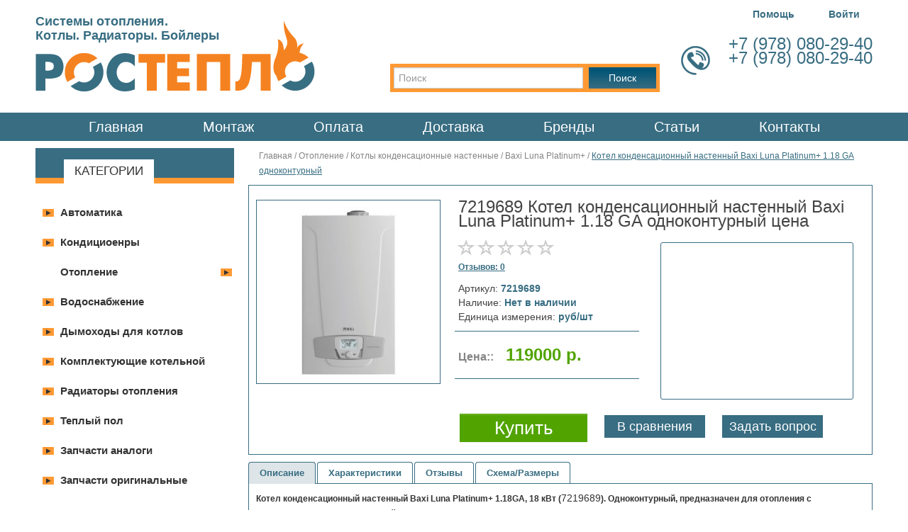

--- FILE ---
content_type: text/html; charset=utf-8
request_url: http://rosteplo.org/baxi-luna-platinum-1-18-ga-7219689-kotel-kondensacionnyy-nastennyy-odnokonturnyy
body_size: 121176
content:
<!DOCTYPE html>
<html dir="ltr" lang="ru">
<head>
<meta charset="UTF-8" />
<title>7219689 Baxi Luna Platinum +1.18 GA котел конденсационный настенный цена купить Симферополь, Севастополь </title>
<meta name="keywords" content="baxi, бакси, luna, platinum, plus, 18, настенный, газовый, 7219689, конденсационный, котел, купить, цена, симферополь, севастополь" />
<meta name="description" content="7219689 Baxi Luna Platinum+ 1.18 GA котел конденсационный настенный цена купить Симферополь, Севастополь " />
<base href="http://rosteplo.org/" />
<link href="http://rosteplo.org/image/data/cart.png" rel="icon" />
<link href="http://rosteplo.org/baxi-luna-platinum-1-18-ga-7219689-kotel-kondensacionnyy-nastennyy-odnokonturnyy" rel="canonical" />
<link rel="stylesheet" type="text/css" href="catalog/view/theme/default/stylesheet/stylesheet.css" />
<link rel="stylesheet" type="text/css" href="catalog/view/theme/default/stylesheet/cloud-zoom.css" />
<link rel="stylesheet" type="text/css" href="catalog/view/theme/default/stylesheet/jquery.bxslider.css" />
<link rel="stylesheet" type="text/css" href="catalog/view/javascript/jquery/prettyPhoto/prettyPhoto.css" />
<link rel="stylesheet" type="text/css" href="catalog/view/javascript/jquery/poshytip/src/tip-twitter/tip-twitter.css" />
<link rel="stylesheet" type="text/css" href="catalog/view/javascript/jquery/colorbox/colorbox.css" media="screen" />
<script type="text/javascript" src="catalog/view/javascript/jquery/jquery-1.7.1.min.js"></script>
<script type="text/javascript" src="catalog/view/javascript/jquery/ui/jquery-ui-1.8.16.custom.min.js"></script>
<link rel="stylesheet" type="text/css" href="catalog/view/javascript/jquery/ui/themes/ui-lightness/jquery-ui-1.8.16.custom.css" />
<script type="text/javascript" src="catalog/view/javascript/common.js"></script>
<script type="text/javascript" src="catalog/view/javascript/jquery.bxslider.min.js"></script>
<script type="text/javascript" src="catalog/view/javascript/jquery.bxslider.js"></script>
<script type="text/javascript" src="catalog/view/javascript/cloud-zoom.1.0.2.js"></script>
<script type="text/javascript" src="catalog/view/javascript/jquery/prettyPhoto/jquery.prettyPhoto.js"></script>
<script type="text/javascript" src="catalog/view/javascript/jquery/poshytip/src/jquery.poshytip.min.js"></script>
<script type="text/javascript" src="catalog/view/javascript/quick_search.js"></script>
<script type="text/javascript" src="catalog/view/javascript/jquery/tabs.js"></script>
<script type="text/javascript" src="catalog/view/javascript/jquery/colorbox/jquery.colorbox.js"></script>
<script type="text/javascript" src="catalog/view/javascript/jquery/colorbox/jquery.colorbox-min.js"></script>
<!--[if IE 7]> 
<link rel="stylesheet" type="text/css" href="catalog/view/theme/default/stylesheet/ie7.css" />
<![endif]-->
<script type="text/javascript">
$(document).ready(function(){
  $('.bxslider').bxSlider({
      infiniteLoop: false,
    });
});
</script>
<!-- Yandex.Metrika counter -->
<script type="text/javascript" >
   (function(m,e,t,r,i,k,a){m[i]=m[i]||function(){(m[i].a=m[i].a||[]).push(arguments)};
   m[i].l=1*new Date();k=e.createElement(t),a=e.getElementsByTagName(t)[0],k.async=1,k.src=r,a.parentNode.insertBefore(k,a)})
   (window, document, "script", "https://mc.yandex.ru/metrika/tag.js", "ym");

   ym(53405776, "init", {
        clickmap:true,
        trackLinks:true,
        accurateTrackBounce:true
   });
</script>
<noscript><div><img src="https://mc.yandex.ru/watch/53405776" style="position:absolute; left:-9999px;" alt="" /></div></noscript>
<!-- /Yandex.Metrika counter --><link rel="stylesheet" type="text/css" href="catalog/view/theme/default/stylesheet/bootstrap.css" />
<script type="text/javascript" src="catalog/view/javascript/bootstrap.js"></script>

                        <link rel="stylesheet" type="text/css" href="catalog/view/theme/default/stylesheet/al-modal.css" />
                        <script type="text/javascript" src="catalog/view/javascript/al-modal.js"></script>
                        
</head>
<body id="product_product">

						<!-- <div class="call-link">CallBack</div>	-->
                        
<div id="top-bg"></div>
<div id="top-info-line" class="hide">
    <div class="container">
            <div class="row">
                <div class="span5">
                     
                </div>
                <div class="span2" style="text-align:right;">
                            
                </div>
                <div class="span2 compare_items" style="text-align:right;" data-item="0">
                        <a href="http://rosteplo.org/product-compare">Сравнения (<b>0</b>)</a>  
                </div>
                <div class="span3">
                    <div id="cart">
  <div class="heading"><a><span id="cart-total">Товаров: 0 шт. На сумму: 0 р.</span></a></div>
  <div class="content">
        <div class="empty">Ваша корзина пуста!</div>
      </div>
</div>                </div>
           </div>    
    </div>
</div>
<div class="container" id="header-block">
    <div class="row" id="head-top-menu">
        <div class="span10"></div>
        <div class="span1">
            <a href="/help" class="" title="">Помощь</a>
        </div>
        <div class="span1">
                            <a href="/account-login" id="login-link">Войти</a>    
                              
        </div>
    </div>
    <div class="row">
        <div class="span5">
            <div id="logo-text">Системы отопления.<br> 
Котлы. Радиаторы. Бойлеры</div>  
                        <div id="logo"><a href="http://rosteplo.org/"><img src="http://rosteplo.org/image/data/design/logo.png" title="Интернет-магазин rosteplo.org" alt="Интернет-магазин rosteplo.org" /></a></div>
                            
        </div>
        <div class="span4">
            <div  id="search" class="search-block">
            <input type="text" name="search" placeholder="Поиск" value="" />          
            <div class="button-search">Поиск</div>
            </div>
        </div>
        <div class="span3 phone-block">
            <div class="time-text"><div>Время работы : </div>
<div>9.00 - 18.00</div></div>
            <div class="phone-text"><div>+7 (978)  080-29-40</div>
<div>+7 (978)  080-29-40</div>
<div>  </div></div>
        </div>
    </div>
</div>
<div class="clear"></div>
<div class="menu-outer">
    <div id="menu" class="container">
       <div id="information" class="links">  
          <a href="/">Главная</a>
<a href="/montazh">Монтаж</a>
<a href="/oplata">Оплата</a>
<a href="/delivery_to">Доставка</a>
<a href="/brands">Бренды</a>
<a href="/blogs">Статьи</a>
<a href="/contacts">Контакты</a>
 
    	        
                </div>
    </div>
    
</div>
    
	<div class="clear"></div>
	<div id="notification"></div>
	<div id="wrapper" class="container"><div id="column-left" class="span3">
    <div class="box box-side box-side-category">
  <div class="box-heading"><span>Категории</span></div>
  <div class="box-content" style="">
    <ul class="box-category">
                    	<li class=""><a href="http://rosteplo.org/avtomatika/">Автоматика</a>
                          <a href="http://rosteplo.org/avtomatika/" class="category-button"></a>
        	  <ul>
        	          	          	  <li class="8 sepotated"><a class="" href="http://rosteplo.org/avtomatika/teplocom-avtomatika/">Teplocom</a>
                      	          	    <a href="http://rosteplo.org/avtomatika/teplocom-avtomatika/" class="category-button"></a>
            	    <ul>
            		            		            		<li class="long_name_menu "><a class="" href="http://rosteplo.org/avtomatika/teplocom-avtomatika/tepolocom-aksessuari-regulirovaniya-temperaturi/">Термостаты - регулирование температуры </a>
            		            		            		</li>
                                		            		<li class="long_name_menu "><a class="" href="http://rosteplo.org/avtomatika/teplocom-avtomatika/teplocom-blok-zashchity-elektroseti-al%27batros/">Блок защиты электросети Альбатрос</a>
            		            		            		</li>
                                		            		<li class="long_name_menu "><a class="" href="http://rosteplo.org/avtomatika/teplocom-avtomatika/teplocom-istochnik-besperebojnogo-pitaniya/">Источники бесперебойного питания (ИБП)</a>
            		            		            		</li>
                                		            		<li class="long_name_menu "><a class="" href="http://rosteplo.org/avtomatika/teplocom-avtomatika/teplocom-teploinformatory-distancionnyj-kontrol%27-kotla/">Теплоинформаторы - дистанционный контроль котла</a>
            		            		            		</li>
                                        </ul>
                            </li>
                      	          	  <li class="47 "><a class="" href="http://rosteplo.org/avtomatika/stabilizatory-napryagenia/">Стабилизаторы напряжения</a>
                      	                </li>
                            </ul>
                </li>
                  	<li class=""><a href="http://rosteplo.org/kondicioenry/">Кондициоенры</a>
                        </li>
                  	<li class="active"><a href="http://rosteplo.org/otoplenie-kotly/" class="active">Отопление</a>
                          <a href="http://rosteplo.org/otoplenie-kotly/" class="category-button"></a>
        	  <ul>
        	          	          	  <li class="44 "><a class="" href="http://rosteplo.org/otoplenie-kotly/kotly-gazovye-nastennye/">Котлы газовые настенные</a>
                      	                </li>
                      	          	  <li class="44 "><a class="" href="http://rosteplo.org/otoplenie-kotly/kotly-gazovye-napolnye/">Котлы газовые напольные</a>
                      	                </li>
                      	          	  <li class="long_name_menu active  "><a href="http://rosteplo.org/otoplenie-kotly/kotly-kondensacionnye-nastennye/" class="active">Котлы конденсационные настенные</a>
        	          	                </li>
                      	          	  <li class="43 "><a class="" href="http://rosteplo.org/otoplenie-kotly/kotly-na-zhidkom-toplive/">Котлы на жидком топливе</a>
                      	                </li>
                      	          	  <li class="37 "><a class="" href="http://rosteplo.org/otoplenie-kotly/kotly-elektricheskie/">Электрические котлы</a>
                      	                </li>
                            </ul>
                </li>
                  	<li class=""><a href="http://rosteplo.org/bojlera-gazovye-kolonki-vodonagrevateli/">Водоснабжение</a>
                          <a href="http://rosteplo.org/bojlera-gazovye-kolonki-vodonagrevateli/" class="category-button"></a>
        	  <ul>
        	          	          	  <li class="29 "><a class="" href="http://rosteplo.org/bojlera-gazovye-kolonki-vodonagrevateli/gazovye-kolonki-protochnye/">Газовые колонки</a>
                      	                </li>
                      	          	  <li class="50 long_name_menu "><a class="" href="http://rosteplo.org/bojlera-gazovye-kolonki-vodonagrevateli/bojlery-kosvennogo-nagreva/">Бойлеры косвенного нагрева</a>
                      	                </li>
                            </ul>
                </li>
                  	<li class=""><a href="http://rosteplo.org/dymohody-dlya-kotlov/">Дымоходы для котлов</a>
                          <a href="http://rosteplo.org/dymohody-dlya-kotlov/" class="category-button"></a>
        	  <ul>
        	          	          	  <li class="76 long_name_menu "><a class="" href="http://rosteplo.org/dymohody-dlya-kotlov/koaksialnie-dimohodi-trubi-udliniteli-d-60-100-kotla-kotel-turbo/">Коаксиальные дымоходы D60/100 универсальные</a>
                      	                </li>
                      	          	  <li class="66 long_name_menu "><a class="" href="http://rosteplo.org/dymohody-dlya-kotlov/d80-sistemu-trubi-razdelnogo-dumoudaleniya-dlya-kotlov/">D80 Системы раздельного дымоудаления</a>
                      	                </li>
                      	          	  <li class="46 sepotated"><a class="" href="http://rosteplo.org/dymohody-dlya-kotlov/baxi-originalnie-dimohodi-gazovih-kotlov/">Baxi оригинальные дымоходы</a>
                      	          	    <a href="http://rosteplo.org/dymohody-dlya-kotlov/baxi-originalnie-dimohodi-gazovih-kotlov/" class="category-button"></a>
            	    <ul>
            		            		            		<li class="long_name_menu "><a class="" href="http://rosteplo.org/dymohody-dlya-kotlov/baxi-originalnie-dimohodi-gazovih-kotlov/baxi-razdelnoe-dimoudalenie-kondensacionnih-kotlov/">Раздельное дымоудаление конденсационных котлов</a>
            		            		            		</li>
                                		            		<li class="long_name_menu "><a class="" href="http://rosteplo.org/dymohody-dlya-kotlov/baxi-originalnie-dimohodi-gazovih-kotlov/baxi-koaksialnie-dimohodi-turbo-turbirovannih-kotlov/">Коаксиальные дымоходы для турбо котлов</a>
            		            		            		</li>
                                		            		<li class="long_name_menu "><a class="" href="http://rosteplo.org/dymohody-dlya-kotlov/baxi-originalnie-dimohodi-gazovih-kotlov/baxi-razdelnoe-dimoudalenie-turbirovannih-kotlov/">Раздельное дымоудаление турбо котлов</a>
            		            		            		</li>
                                		            		<li class="long_name_menu "><a class="" href="http://rosteplo.org/dymohody-dlya-kotlov/baxi-originalnie-dimohodi-gazovih-kotlov/baxi-koaksialnie-dimohodi-dlya-kondensacionnih-kotlov/">Коаксиальные дымоходы для конденсационных котлов</a>
            		            		            		</li>
                                        </ul>
                            </li>
                            </ul>
                </li>
                  	<li class=""><a href="http://rosteplo.org/gidrostrelki-i-kollektory/">Комплектующие котельной</a>
                          <a href="http://rosteplo.org/gidrostrelki-i-kollektory/" class="category-button"></a>
        	  <ul>
        	          	          	  <li class="37 "><a class="" href="http://rosteplo.org/gidrostrelki-i-kollektory/rasshiritelnye-baki/">Расширительные баки</a>
                      	                </li>
                      	          	  <li class="35 "><a class="" href="http://rosteplo.org/gidrostrelki-i-kollektory/sever-gidrostrelki/">Север гидрострелки</a>
                      	                </li>
                            </ul>
                </li>
                  	<li class=""><a href="http://rosteplo.org/radiatory-otoplenia/">Радиаторы отопления</a>
                          <a href="http://rosteplo.org/radiatory-otoplenia/" class="category-button"></a>
        	  <ul>
        	          	          	  <li class="35 "><a class="" href="http://rosteplo.org/radiatory-otoplenia/radiatory-stalnye/">Стальные радиаторы</a>
                      	                </li>
                            </ul>
                </li>
                  	<li class=""><a href="http://rosteplo.org/tepluy-pol/">Теплый пол</a>
                          <a href="http://rosteplo.org/tepluy-pol/" class="category-button"></a>
        	  <ul>
        	          	          	  <li class="37 "><a class="" href="http://rosteplo.org/tepluy-pol/kollektornye-gruppy/">Коллекторные группы</a>
                      	                </li>
                      	          	  <li class="64 long_name_menu "><a class="" href="http://rosteplo.org/tepluy-pol/komplektuyushchie-i-smesitelnye-uzly/">Комплектующие и смесительные узлы </a>
                      	                </li>
                      	          	  <li class="41 "><a class="" href="http://rosteplo.org/tepluy-pol/truba-dlya-teplogo-pola/">Труба для теплого пола</a>
                      	                </li>
                      	          	  <li class="36 "><a class="" href="http://rosteplo.org/tepluy-pol/shkafy-kollektornye/">Шкафы коллекторные </a>
                      	                </li>
                            </ul>
                </li>
                  	<li class=""><a href="http://rosteplo.org/zapchasti-analogi/">Запчасти аналоги</a>
                          <a href="http://rosteplo.org/zapchasti-analogi/" class="category-button"></a>
        	  <ul>
        	          	          	  <li class="22 "><a class="" href="http://rosteplo.org/zapchasti-analogi/ventilyatory/">Вентиляторы</a>
                      	                </li>
                      	          	  <li class="27 "><a class="" href="http://rosteplo.org/zapchasti-analogi/gazovye-kapana/">Газовые капана</a>
                      	                </li>
                      	          	  <li class="45 "><a class="" href="http://rosteplo.org/zapchasti-analogi/gorelki-dlya-kotlov-vega/">Горелки для котлов - Вега</a>
                      	                </li>
                      	          	  <li class="52 long_name_menu "><a class="" href="http://rosteplo.org/zapchasti-analogi/datchiki-rele-protoka-holla/">Датчики (реле) протока, холла</a>
                      	                </li>
                      	          	  <li class="18 "><a class="" href="http://rosteplo.org/zapchasti-analogi/datchiki-ntc/">Датчики NTC</a>
                      	                </li>
                      	          	  <li class="53 long_name_menu "><a class="" href="http://rosteplo.org/zapchasti-analogi/zapchasti-dlya-gazovyh-kolonok/">Запчасти для газовых колонок</a>
                      	                </li>
                      	          	  <li class="48 "><a class="" href="http://rosteplo.org/zapchasti-analogi/zapchasti-napolnyh-kotlov/">запчасти напольных котлов</a>
                      	                </li>
                      	          	  <li class="47 "><a class="" href="http://rosteplo.org/zapchasti-analogi/krany-podpitki-dlya-kotlov/">Краны подпитки для котлов</a>
                      	                </li>
                      	          	  <li class="71 long_name_menu "><a class="" href="http://rosteplo.org/zapchasti-analogi/membrany-salniki-dlya-kotlov-i-kolonok/">Мембраны сальники для котлов и колонок</a>
                      	                </li>
                      	          	  <li class="13 "><a class="" href="http://rosteplo.org/zapchasti-analogi/zapchasti-nasosy/">Насосы </a>
                      	                </li>
                      	          	  <li class="68 long_name_menu "><a class="" href="http://rosteplo.org/zapchasti-analogi/prochie-zapchasti-dlya-nastennyh-kotlov/">Прочие запчасти для настенных котлов</a>
                      	                </li>
                      	          	  <li class="37 "><a class="" href="http://rosteplo.org/zapchasti-analogi/rasshiritelnye-baki-1/">Расширительные баки</a>
                      	                </li>
                      	          	  <li class="70 long_name_menu "><a class="" href="http://rosteplo.org/zapchasti-analogi/servoprivody-kartridzhi-trehhodovogo/">Сервоприводы, картриджи трехходового </a>
                      	                </li>
                      	          	  <li class="35 "><a class="" href="http://rosteplo.org/zapchasti-analogi/teploobmenniki-gvs/">Теплообменники ГВС</a>
                      	                </li>
                      	          	  <li class="45 "><a class="" href="http://rosteplo.org/zapchasti-analogi/teploobmenniki-osnovnye/">Теплообменники основные</a>
                      	                </li>
                            </ul>
                </li>
                  	<li class=""><a href="http://rosteplo.org/zapchasti-kotlov/">Запчасти оригинальные</a>
                          <a href="http://rosteplo.org/zapchasti-kotlov/" class="category-button"></a>
        	  <ul>
        	          	          	  <li class="7 sepotated"><a class="" href="http://rosteplo.org/zapchasti-kotlov/zapchasti-ariston/">Ariston</a>
                      	          	    <a href="http://rosteplo.org/zapchasti-kotlov/zapchasti-ariston/" class="category-button"></a>
            	    <ul>
            		            		            		<li class=""><a class="" href="http://rosteplo.org/zapchasti-kotlov/zapchasti-ariston/ventilyatory-ariston/">Вентиляторы Ariston</a>
            		            		            		</li>
                                		            		<li class=""><a class="" href="http://rosteplo.org/zapchasti-kotlov/zapchasti-ariston/gazovaya-armatura-ariston/">Газовая арматура Ariston</a>
            		            		            		</li>
                                		            		<li class=""><a class="" href="http://rosteplo.org/zapchasti-kotlov/zapchasti-ariston/gidravlicheskij-blok-ariston/">Гидравлический блок Ariston</a>
            		            		            		</li>
                                		            		<li class=""><a class="" href="http://rosteplo.org/zapchasti-kotlov/zapchasti-ariston/datchiki-ariston/">Датчики Ariston</a>
            		            		            		</li>
                                		            		<li class=""><a class="" href="http://rosteplo.org/zapchasti-kotlov/zapchasti-ariston/plata-osnovnaya-ariston/">Основные платы Ariston</a>
            		            		            		</li>
                                		            		<li class=""><a class="" href="http://rosteplo.org/zapchasti-kotlov/zapchasti-ariston/pnevmorele-ariston/">Пневмореле Ariston</a>
            		            		            		</li>
                                		            		<li class="long_name_menu "><a class="" href="http://rosteplo.org/zapchasti-kotlov/zapchasti-ariston/teploobmennik-vtorichnyj-gvs-ariston/">Теплообменники вторичные ГВС для котлов Ariston</a>
            		            		            		</li>
                                		            		<li class="long_name_menu "><a class="" href="http://rosteplo.org/zapchasti-kotlov/zapchasti-ariston/teploobmennik-pervichnyj-osnovnoj-ariston/">Теплообменники первичные основные для котлов Arist..</a>
            		            		            		</li>
                                        </ul>
                            </li>
                      	          	  <li class="11 sepotated"><a class="" href="http://rosteplo.org/zapchasti-kotlov/zapchasti-baxi-westen/">Baxi Westen</a>
                      	          	    <a href="http://rosteplo.org/zapchasti-kotlov/zapchasti-baxi-westen/" class="category-button"></a>
            	    <ul>
            		            		            		<li class="long_name_menu "><a class="" href="http://rosteplo.org/zapchasti-kotlov/zapchasti-baxi-westen/baki-rasshiritelnye-baxi-westen/">Баки расширительные Baxi Westen</a>
            		            		            		</li>
                                		            		<li class=""><a class="" href="http://rosteplo.org/zapchasti-kotlov/zapchasti-baxi-westen/ventilyatory-baxi-westen/">Вентиляторы Baxi Westen</a>
            		            		            		</li>
                                		            		<li class=""><a class="" href="http://rosteplo.org/zapchasti-kotlov/zapchasti-baxi-westen/gazovaya-armatura-baxi-westen/">Газовая арматура Baxi Westen</a>
            		            		            		</li>
                                		            		<li class="long_name_menu "><a class="" href="http://rosteplo.org/zapchasti-kotlov/zapchasti-baxi-westen/gidravlicheskij-blok-baxi-westen/">Гидравлический блок Baxi Westen</a>
            		            		            		</li>
                                		            		<li class=""><a class="" href="http://rosteplo.org/zapchasti-kotlov/zapchasti-baxi-westen/zapchast-baxi-westen-datchiki/">Датчики Baxi Westen</a>
            		            		            		</li>
                                		            		<li class=""><a class="" href="http://rosteplo.org/zapchasti-kotlov/zapchasti-baxi-westen/plata-upravleniya-baxi-westen/">Платы управления Baxi Westen </a>
            		            		            		</li>
                                		            		<li class=""><a class="" href="http://rosteplo.org/zapchasti-kotlov/zapchasti-baxi-westen/pnevmorele-baxi-westen/">Пневмореле Baxi Westen </a>
            		            		            		</li>
                                		            		<li class=""><a class="" href="http://rosteplo.org/zapchasti-kotlov/zapchasti-baxi-westen/zapchasti-baxi-westen-prinadlezhnosti/">Принадлежности Baxi Westen </a>
            		            		            		</li>
                                		            		<li class="long_name_menu "><a class="" href="http://rosteplo.org/zapchasti-kotlov/zapchasti-baxi-westen/teploobmennik-vtorichnyj-gvs-baxi-westen/">Теплообменники вторичные ГВС для котлов Baxi Weste..</a>
            		            		            		</li>
                                		            		<li class="long_name_menu "><a class="" href="http://rosteplo.org/zapchasti-kotlov/zapchasti-baxi-westen/teploobmennik-pervichnyj-osnovnoj-baxi-westen/">Теплообменники первичные основные для котлов Baxi ..</a>
            		            		            		</li>
                                        </ul>
                            </li>
                      	          	  <li class="7 "><a class="" href="http://rosteplo.org/zapchasti-kotlov/zapchasti-beretta/">Beretta</a>
                      	                </li>
                      	          	  <li class="21 sepotated"><a class="" href="http://rosteplo.org/zapchasti-kotlov/zapchasti-bosch-junkers-buderus/">Bosch Junkers Buderus</a>
                      	          	    <a href="http://rosteplo.org/zapchasti-kotlov/zapchasti-bosch-junkers-buderus/" class="category-button"></a>
            	    <ul>
            		            		            		<li class="long_name_menu "><a class="" href="http://rosteplo.org/zapchasti-kotlov/zapchasti-bosch-junkers-buderus/baki-rasshiritelnye-bosch-junkers-buderus/">Баки расширительные Bosch Junkers Buderus</a>
            		            		            		</li>
                                		            		<li class=""><a class="" href="http://rosteplo.org/zapchasti-kotlov/zapchasti-bosch-junkers-buderus/ventilyatory-bosch-buderus/">Вентиляторы Bosch Buderus</a>
            		            		            		</li>
                                		            		<li class="long_name_menu "><a class="" href="http://rosteplo.org/zapchasti-kotlov/zapchasti-bosch-junkers-buderus/gazovaya-armatura-bosch-buderus-junkers/">Газовая арматура Bosch Junkers Buderus</a>
            		            		            		</li>
                                		            		<li class="long_name_menu "><a class="" href="http://rosteplo.org/zapchasti-kotlov/zapchasti-bosch-junkers-buderus/gidravlicheskij-blok-bosch-buderus/">Гидравлический блок Bosch Junkers Buderus </a>
            		            		            		</li>
                                		            		<li class=""><a class="" href="http://rosteplo.org/zapchasti-kotlov/zapchasti-bosch-junkers-buderus/datchiki-bosch-buderus/">Датчики Bosch Junkers Buderus</a>
            		            		            		</li>
                                		            		<li class=""><a class="" href="http://rosteplo.org/zapchasti-kotlov/zapchasti-bosch-junkers-buderus/pnevmorele-bosch-buderus/">Пневмореле Bosch Buderus</a>
            		            		            		</li>
                                		            		<li class="long_name_menu "><a class="" href="http://rosteplo.org/zapchasti-kotlov/zapchasti-bosch-junkers-buderus/teploobmennik-vtorichnyj-gvs-bosch-buderus/">Теплообменники вторичные ГВС для котлов Bosch Junk..</a>
            		            		            		</li>
                                		            		<li class="long_name_menu "><a class="" href="http://rosteplo.org/zapchasti-kotlov/zapchasti-bosch-junkers-buderus/teploobmennik-pervichnyj-osnovnoj-bosch-buderus/">Теплообменники первичные основные для котлов Bosch..</a>
            		            		            		</li>
                                		            		<li class=""><a class="" href="http://rosteplo.org/zapchasti-kotlov/zapchasti-bosch-junkers-buderus/ehlektronnaya-plata-bosch-buderus/">Электронные платы Bosch Buderus</a>
            		            		            		</li>
                                        </ul>
                            </li>
                      	          	  <li class="9 "><a class="" href="http://rosteplo.org/zapchasti-kotlov/zapchasti-koreastar/">Koreastar</a>
                      	                </li>
                      	          	  <li class="6 "><a class="" href="http://rosteplo.org/zapchasti-kotlov/zapchasti-navien/">Navien</a>
                      	                </li>
                      	          	  <li class="12 "><a class="" href="http://rosteplo.org/zapchasti-kotlov/zapchasti-nofa-florida-fondital/">Nova Florida</a>
                      	                </li>
                      	          	  <li class="8 sepotated"><a class="" href="http://rosteplo.org/zapchasti-kotlov/zapchasti-vaillant/">Vaillant</a>
                      	          	    <a href="http://rosteplo.org/zapchasti-kotlov/zapchasti-vaillant/" class="category-button"></a>
            	    <ul>
            		            		            		<li class=""><a class="" href="http://rosteplo.org/zapchasti-kotlov/zapchasti-vaillant/ventilyatory-vaillant/">Вентиляторы Vaillant</a>
            		            		            		</li>
                                		            		<li class="long_name_menu "><a class="" href="http://rosteplo.org/zapchasti-kotlov/zapchasti-vaillant/gidravlicheskij-blok-vaillant/">Гидравлический блок котлов Vaillant</a>
            		            		            		</li>
                                		            		<li class=""><a class="" href="http://rosteplo.org/zapchasti-kotlov/zapchasti-vaillant/datchiki-vaillant/">Датчики Vaillant</a>
            		            		            		</li>
                                		            		<li class="long_name_menu "><a class="" href="http://rosteplo.org/zapchasti-kotlov/zapchasti-vaillant/teploobmennik-pervichnyj-vaillant/">Первичные теплообменники Vaillant</a>
            		            		            		</li>
                                		            		<li class="long_name_menu "><a class="" href="http://rosteplo.org/zapchasti-kotlov/zapchasti-vaillant/teploobmennik-vtorichnyj-gvs-vaillant/">Теплообменники вторичные ГВС для котлов Vaillant</a>
            		            		            		</li>
                                		            		<li class=""><a class="" href="http://rosteplo.org/zapchasti-kotlov/zapchasti-vaillant/plata-vaiilant/">Платы Vaillant</a>
            		            		            		</li>
                                        </ul>
                            </li>
                      	          	  <li class="40 "><a class="" href="http://rosteplo.org/zapchasti-kotlov/zapchasti-dlya-bojlerov/">Запчасти для бойлеров</a>
                      	                </li>
                            </ul>
                </li>
        </ul>
  </div>
</div>
  </div>
 
<div id="content" class="span9">
<div class="breadcrumb">

			<script src="catalog/view/javascript/jquery/jquery.countdown.js" type="text/javascript"></script>
			<link rel="stylesheet" type="text/css" href="catalog/view/theme/default/stylesheet/jquery.countdown.css"></link>
            
       <a href="http://rosteplo.org/">Главная</a>
       <a href="http://rosteplo.org/otoplenie-kotly/">Отопление</a>
       <a href="http://rosteplo.org/otoplenie-kotly/kotly-kondensacionnye-nastennye/">Котлы конденсационные настенные</a>
       <a href="http://rosteplo.org/otoplenie-kotly/kotly-kondensacionnye-nastennye/luna-platinum-plus/">Baxi Luna Platinum+ </a>
       <a href="http://rosteplo.org/baxi-luna-platinum-1-18-ga-7219689-kotel-kondensacionnyy-nastennyy-odnokonturnyy">Котел конденсационный настенный Baxi Luna Platinum+ 1.18 GA одноконтурный</a>
   </div>
  <div class="main-content">
  <div class="product-info row">
	  <div class="span3">
	  		  <div class="image"><a href="http://rosteplo.org/image/cache/500-500/data/Kotlu/Baxi/platinum.jpg" class="group1 cboxElement"><img src="http://rosteplo.org/image/cache/270-270/data/Kotlu/Baxi/platinum.jpg" title="7219689 Котел конденсационный настенный Baxi Luna Platinum+ 1.18 GA одноконтурный цена " alt="7219689 Котел конденсационный настенный Baxi Luna Platinum+ 1.18 GA одноконтурный цена " id="image" /></a><div class="stiker-popular-product-no-zoom"></div></div>
				 
				
		<!--
 		        
        		  <div class="image"><a href="http://rosteplo.org/image/cache/500-500/data/Kotlu/Baxi/platinum.jpg" title="7219689 Котел конденсационный настенный Baxi Luna Platinum+ 1.18 GA одноконтурный цена " class="group1 cboxElement"><img src="http://rosteplo.org/image/cache/270-270/data/Kotlu/Baxi/platinum.jpg" title="7219689 Котел конденсационный настенный Baxi Luna Platinum+ 1.18 GA одноконтурный цена " alt="7219689 Котел конденсационный настенный Baxi Luna Platinum+ 1.18 GA одноконтурный цена " id="image" /></a><div class="stiker-popular-product-no-zoom"></div></div>
			    
	           <div class="al-carousel-iadd-out">
			<div class="al-car-nav-l"></div>
			<div class="al-car-nav-r"></div>
                        <div class="al-carousel-iadd">
				 
                       </div>
	          </div>-->
          </div>



    <div class="span6 right-info">
    <div class="row"><h1>7219689 Котел конденсационный настенный Baxi Luna Platinum+ 1.18 GA одноконтурный цена </h1></div>

<!--
			-->
            
    <div class="row">
    <div class="span3 info-block-info">    
      <div class="description">
            <div class="review">
        <div>
        <div class="our_raiting" title="Рейтинг редакции">
                             
                    <span class="glyphicon glyphicon-star-empty" style="color:#CCCCCC;"></span>
                 
                             
                    <span class="glyphicon glyphicon-star-empty" style="color:#CCCCCC;"></span>
                 
                             
                    <span class="glyphicon glyphicon-star-empty" style="color:#CCCCCC;"></span>
                 
                             
                    <span class="glyphicon glyphicon-star-empty" style="color:#CCCCCC;"></span>
                 
                             
                    <span class="glyphicon glyphicon-star-empty" style="color:#CCCCCC;"></span>
                 
                     </div> 
        <a onclick="$('a[href=\'#tab-review\']').trigger('click');">Отзывов: 0</a></div>
      </div>
       
   
<!--
        		  <div class="manufacturer-image"><a href="http://rosteplo.org/baxi"><img src="http://rosteplo.org/image/cache/50-50/data/Kotlu/Baxi/lg.gif" title="Baxi" alt="Baxi" /></a></div>
		  <span>Производитель: <a href="http://rosteplo.org/baxi"></span> Baxi</a><br />
        
		<span>Артикул:</span> 7219689<br />
						  <span>Универсальный код:</span> 1040010026<br />
        								  <span>Единица измерения:</span> руб/шт<br />
        				  <span>Код производителя:</span> 18 кВт<br />
        				  		    <span>Вес: </span> 35.00кг<br />
		  				-->

        <span>Артикул:</span> 7219689<br />
                      <div class="attribute-block">
                                                                                                                                                                                                  </div>
         


                <span>Наличие:</span> Нет в наличии<br />


      		  <span>Единица измерения:</span> руб/шт<br />
          
	  </div>
            <div class="price">
                <span>Цена::</span>
        119000 р.        <!--        
        <br />
        
        
        -->        
      </div>
         
      </div>
      
              <div class="span3 info-block-constant">
                          </div>
      </div>
      
		<div class="cart">
        		  <div>
		    <div class="hide">
        	    <input id="quantity" type="hidden" name="quantity" size="2" value="1" />
        	    <input type="hidden" name="product_id" size="2" value="2060" />  
		    </div>
		    		  
            <input type="button" value="Купить" id="button-cart" class="btn" title="Купить"/>
            <a onclick="addToCompare('2060');" class="button-compares" title="В сравнения">В сравнения</a>
            <a class="al-modal-btn call-link" title="Задать вопрос">Задать вопрос</a>
         </div>
         
        </div>
      
    </div>
  </div>
  
	    
  
    <div id="tabs" class="htabs">
        <a href="#tab-description">Описание</a>
                  <a href="#tab-attribute">Характеристики</a>
                        <a href="#tab-review">Отзывы</a>
                                      <a href="#tab-custom-5">Схема/Размеры</a>
                                                                </div>
  <div style="display:none;">
              <a href="#tab-description">Описание</a>
        <a href="#tab-attribute">Характеристики</a>
            <a href="#tab-review">Отзывов (0)</a>
          </div>
  <div id="tab-description" class="tab-content"><p><span style="font-family:trebuchet ms,helvetica,sans-serif;"><span style="font-size:12px;"><strong>Котел конденсационный настенный Baxi Luna Platinum+&nbsp;1.18GA, 18&nbsp;кВт (</strong></span></span>7219689<span style="font-family:trebuchet ms,helvetica,sans-serif;"><span style="font-size:12px;"><strong>). Одноконтурный, предназначен для отопления с возможностью подключения бойлера.</strong></span></span></p>

<p>Котлы серии LUNA Platinum+ являются результатом внедрения самых передовых технологий. Принципы, которые были заложены при создании этого котла – полная интеграция с альтернативными системами отопления и ГВС (солнечные панели, тепловые насосы и т.д.) и «интеллект внутри», то есть способность котла адаптироваться под систему отопления, дымоход, состав газа и другие условия. Все модели оснащены современной горелкой с полным предварительным смешением газо-воздушной смеси и работают с коэффициентом модуляции мощности до 1:10. В котлах серии LUNA Platinum+ удивительным образом сочетаются новейшие технологии и простота в установке, запуске и эксплуатации. Этому способствует «умная» система управления котлом.</p>

<div class="detail_description_features_col" style="box-sizing: border-box; margin: 0px; padding: 0px 50px 0px 0px; border: 0px; font-variant-numeric: inherit; font-variant-east-asian: inherit; font-stretch: inherit; font-size: 15px; line-height: inherit; font-family: Arial, sans-serif; vertical-align: baseline; width: 650px; color: rgb(88, 87, 88);">
<h3 style="box-sizing: border-box; font: inherit; margin: 0px 0px 15px 20px; padding: 0px; border: 0px; vertical-align: baseline; color: rgb(51, 51, 51); position: relative;">ГАЗОВАЯ СИСТЕМА</h3>

<ul style="box-sizing: border-box; margin: 0px; padding-right: 0px; padding-left: 20px; list-style-position: inside; list-style-image: none; border: 0px; font: inherit; vertical-align: baseline;">
	<li style="box-sizing: border-box; margin: 0px; padding: 0px; border: 0px; font-style: inherit; font-variant: inherit; font-weight: inherit; font-stretch: inherit; font-size: 14px; line-height: inherit; font-family: inherit; vertical-align: baseline; position: relative;"><span style="box-sizing: border-box; font: inherit; margin: 0px; padding: 0px; border: 0px; vertical-align: baseline;">Система адаптивного контроля горения;</span></li>
	<li style="box-sizing: border-box; margin: 0px; padding: 0px; border: 0px; font-style: inherit; font-variant: inherit; font-weight: inherit; font-stretch: inherit; font-size: 14px; line-height: inherit; font-family: inherit; vertical-align: baseline; position: relative;"><span style="box-sizing: border-box; font: inherit; margin: 0px; padding: 0px; border: 0px; vertical-align: baseline;">Коэффициент модуляции мощности&nbsp;— 1:10;</span></li>
	<li style="box-sizing: border-box; margin: 0px; padding: 0px; border: 0px; font-style: inherit; font-variant: inherit; font-weight: inherit; font-stretch: inherit; font-size: 14px; line-height: inherit; font-family: inherit; vertical-align: baseline; position: relative;"><span style="box-sizing: border-box; font: inherit; margin: 0px; padding: 0px; border: 0px; vertical-align: baseline;">Сохраняют номинальную мощность при падении входного давления газа до 5 мбар;</span></li>
	<li style="box-sizing: border-box; margin: 0px; padding: 0px; border: 0px; font-style: inherit; font-variant: inherit; font-weight: inherit; font-stretch: inherit; font-size: 14px; line-height: inherit; font-family: inherit; vertical-align: baseline; position: relative;">Непрерывная электронная модуляция пламени в&nbsp;режимах отопления и&nbsp;ГВС;</li>
	<li style="box-sizing: border-box; margin: 0px; padding: 0px; border: 0px; font-style: inherit; font-variant: inherit; font-weight: inherit; font-stretch: inherit; font-size: 14px; line-height: inherit; font-family: inherit; vertical-align: baseline; position: relative;">Пониженное содержание СО и&nbsp;NOx;</li>
	<li style="box-sizing: border-box; margin: 0px; padding: 0px; border: 0px; font-style: inherit; font-variant: inherit; font-weight: inherit; font-stretch: inherit; font-size: 14px; line-height: inherit; font-family: inherit; vertical-align: baseline; position: relative;">Горелка из нержавеющей стали AISI 316L с&nbsp;предварительным смешением газа и&nbsp;воздуха;</li>
	<li style="box-sizing: border-box; margin: 0px; padding: 0px; border: 0px; font-style: inherit; font-variant: inherit; font-weight: inherit; font-stretch: inherit; font-size: 14px; line-height: inherit; font-family: inherit; vertical-align: baseline; position: relative;">Возможна перенастройка для работы на&nbsp;сжиженном газе.</li>
</ul>
&nbsp;

<h3 style="box-sizing: border-box; font: inherit; margin: 0px 0px 15px 20px; padding: 0px; border: 0px; vertical-align: baseline; color: rgb(51, 51, 51); position: relative;">ГИДРАВЛИЧЕСКАЯ СИСТЕМА</h3>

<ul style="box-sizing: border-box; margin: 0px; padding-right: 0px; padding-left: 20px; list-style-position: inside; list-style-image: none; border: 0px; font: inherit; vertical-align: baseline;">
	<li style="box-sizing: border-box; margin: 0px; padding: 0px; border: 0px; font-style: inherit; font-variant: inherit; font-weight: inherit; font-stretch: inherit; font-size: 14px; line-height: inherit; font-family: inherit; vertical-align: baseline; position: relative;"><span style="box-sizing: border-box; font: inherit; margin: 0px; padding: 0px; border: 0px; vertical-align: baseline;">Прогрессивный модуляционный циркуляционный насос со встроенным автоматическим воздухоотводчиком;</span></li>
	<li style="box-sizing: border-box; margin: 0px; padding: 0px; border: 0px; font-style: inherit; font-variant: inherit; font-weight: inherit; font-stretch: inherit; font-size: 14px; line-height: inherit; font-family: inherit; vertical-align: baseline; position: relative;"><span style="box-sizing: border-box; font: inherit; margin: 0px; padding: 0px; border: 0px; vertical-align: baseline;">Электронный манометр;</span></li>
	<li style="box-sizing: border-box; margin: 0px; padding: 0px; border: 0px; font-style: inherit; font-variant: inherit; font-weight: inherit; font-stretch: inherit; font-size: 14px; line-height: inherit; font-family: inherit; vertical-align: baseline; position: relative;">Первичный теплообменник из нержавеющей стали AISI 316L;</li>
	<li style="box-sizing: border-box; margin: 0px; padding: 0px; border: 0px; font-style: inherit; font-variant: inherit; font-weight: inherit; font-stretch: inherit; font-size: 14px; line-height: inherit; font-family: inherit; vertical-align: baseline; position: relative;">Вторичный пластинчатый теплообменник из нержавеющей стали (двухконтурные модели);</li>
	<li style="box-sizing: border-box; margin: 0px; padding: 0px; border: 0px; font-style: inherit; font-variant: inherit; font-weight: inherit; font-stretch: inherit; font-size: 14px; line-height: inherit; font-family: inherit; vertical-align: baseline; position: relative;">Встроенный электрический трехходовой клапан с мотором (в том числе в одноконтурных моделях);</li>
	<li style="box-sizing: border-box; margin: 0px; padding: 0px; border: 0px; font-style: inherit; font-variant: inherit; font-weight: inherit; font-stretch: inherit; font-size: 14px; line-height: inherit; font-family: inherit; vertical-align: baseline; position: relative;">Автоматический байпас;</li>
	<li style="box-sizing: border-box; margin: 0px; padding: 0px; border: 0px; font-style: inherit; font-variant: inherit; font-weight: inherit; font-stretch: inherit; font-size: 14px; line-height: inherit; font-family: inherit; vertical-align: baseline; position: relative;">Постциркуляция насоса;</li>
	<li style="box-sizing: border-box; margin: 0px; padding: 0px; border: 0px; font-style: inherit; font-variant: inherit; font-weight: inherit; font-stretch: inherit; font-size: 14px; line-height: inherit; font-family: inherit; vertical-align: baseline; position: relative;">Фильтр на&nbsp;входе холодной воды;</li>
	<li style="box-sizing: border-box; margin: 0px; padding: 0px; border: 0px; font-style: inherit; font-variant: inherit; font-weight: inherit; font-stretch: inherit; font-size: 14px; line-height: inherit; font-family: inherit; vertical-align: baseline; position: relative;">Возможность подключения внешнего накопительного бойлера для горячей воды.</li>
	<li>&nbsp;</li>
</ul>
</div>

<div class="detail_description_features_col" style="box-sizing: border-box; margin: 0px; padding: 0px 50px 0px 0px; border: 0px; font-variant-numeric: inherit; font-variant-east-asian: inherit; font-stretch: inherit; font-size: 15px; line-height: inherit; font-family: Arial, sans-serif; vertical-align: baseline; width: 650px; color: rgb(88, 87, 88);">
<h3 style="box-sizing: border-box; font-size: inherit; margin: 0px 0px 15px 20px; line-height: inherit; font-weight: inherit; padding: 0px; border: 0px; font-variant-numeric: inherit; font-variant-east-asian: inherit; font-stretch: inherit; font-family: Arial, sans-serif; vertical-align: baseline; position: relative;">ТЕМПЕРАТУРНЫЙ КОНТРОЛЬ</h3>

<ul style="box-sizing: border-box; margin: 0px; padding-right: 0px; padding-left: 20px; list-style-position: inside; list-style-image: none; border: 0px; font-variant-numeric: inherit; font-variant-east-asian: inherit; font-stretch: inherit; font-size: 15px; line-height: inherit; font-family: Arial, sans-serif; vertical-align: baseline; color: rgb(88, 87, 88);">
	<li style="box-sizing: border-box; margin: 0px; padding: 0px; border: 0px; font-style: inherit; font-variant: inherit; font-weight: inherit; font-stretch: inherit; font-size: 14px; line-height: inherit; font-family: inherit; vertical-align: baseline; position: relative;"><span style="box-sizing: border-box; font: inherit; margin: 0px; padding: 0px; border: 0px; vertical-align: baseline;">Новая съемная панель управления с широким дисплеем и встроенным датчиком температуры (опционально беспроводная);</span></li>
	<li style="box-sizing: border-box; margin: 0px; padding: 0px; border: 0px; font-style: inherit; font-variant: inherit; font-weight: inherit; font-stretch: inherit; font-size: 14px; line-height: inherit; font-family: inherit; vertical-align: baseline; position: relative;">Два датчика температуры отопления на&nbsp;подаче и&nbsp;на&nbsp;обратке;</li>
	<li style="box-sizing: border-box; margin: 0px; padding: 0px; border: 0px; font-style: inherit; font-variant: inherit; font-weight: inherit; font-stretch: inherit; font-size: 14px; line-height: inherit; font-family: inherit; vertical-align: baseline; position: relative;">Самоадаптация погодозависимой автоматики;</li>
	<li style="box-sizing: border-box; margin: 0px; padding: 0px; border: 0px; font-style: inherit; font-variant: inherit; font-weight: inherit; font-stretch: inherit; font-size: 14px; line-height: inherit; font-family: inherit; vertical-align: baseline; position: relative;">Возможность недельного программирования режима работы;</li>
	<li style="box-sizing: border-box; margin: 0px; padding: 0px; border: 0px; font-style: inherit; font-variant: inherit; font-weight: inherit; font-stretch: inherit; font-size: 14px; line-height: inherit; font-family: inherit; vertical-align: baseline; position: relative;">Диапазон регулирования температуры в&nbsp;системе отопления 25-80°С;</li>
	<li style="box-sizing: border-box; margin: 0px; padding: 0px; border: 0px; font-style: inherit; font-variant: inherit; font-weight: inherit; font-stretch: inherit; font-size: 14px; line-height: inherit; font-family: inherit; vertical-align: baseline; position: relative;">Встроенная погодозависимая автоматика;</li>
	<li style="box-sizing: border-box; margin: 0px; padding: 0px; border: 0px; font-style: inherit; font-variant: inherit; font-weight: inherit; font-stretch: inherit; font-size: 14px; line-height: inherit; font-family: inherit; vertical-align: baseline; position: relative;">Регулирование и&nbsp;автоматическое поддержание заданной температуры в&nbsp;контурах отопления и&nbsp;ГВС;</li>
	<li style="box-sizing: border-box; margin: 0px; padding: 0px; border: 0px; font-style: inherit; font-variant: inherit; font-weight: inherit; font-stretch: inherit; font-size: 14px; line-height: inherit; font-family: inherit; vertical-align: baseline; position: relative;">Цифровая индикация температуры и&nbsp;давления;</li>
	<li style="box-sizing: border-box; margin: 0px; padding: 0px; border: 0px; font-style: inherit; font-variant: inherit; font-weight: inherit; font-stretch: inherit; font-size: 14px; line-height: inherit; font-family: inherit; vertical-align: baseline; position: relative;">Возможность управления разнотемпературными зональными системами.</li>
</ul>
&nbsp;

<h3 style="box-sizing: border-box; font-size: inherit; margin: 0px 0px 15px 20px; line-height: inherit; font-weight: inherit; padding: 0px; border: 0px; font-variant-numeric: inherit; font-variant-east-asian: inherit; font-stretch: inherit; font-family: Arial, sans-serif; vertical-align: baseline; position: relative;">УСТРОЙСТВА КОНТРОЛЯ И&nbsp;БЕЗОПАСНОСТИ</h3>

<ul style="box-sizing: border-box; margin: 0px; padding-right: 0px; padding-left: 20px; list-style-position: inside; list-style-image: none; border: 0px; font-variant-numeric: inherit; font-variant-east-asian: inherit; font-stretch: inherit; font-size: 15px; line-height: inherit; font-family: Arial, sans-serif; vertical-align: baseline; color: rgb(88, 87, 88);">
	<li style="box-sizing: border-box; margin: 0px; padding: 0px; border: 0px; font-style: inherit; font-variant: inherit; font-weight: inherit; font-stretch: inherit; font-size: 14px; line-height: inherit; font-family: inherit; vertical-align: baseline; position: relative;"><span style="box-sizing: border-box; font: inherit; margin: 0px; padding: 0px; border: 0px; vertical-align: baseline;">Электронный манометр - срабатывает при падении&nbsp;давления воды в 2 этапа: предупреждение и блокировка (0,5 бар);</span></li>
	<li style="box-sizing: border-box; margin: 0px; padding: 0px; border: 0px; font-style: inherit; font-variant: inherit; font-weight: inherit; font-stretch: inherit; font-size: 14px; line-height: inherit; font-family: inherit; vertical-align: baseline; position: relative;"><span style="box-sizing: border-box; font: inherit; margin: 0px; padding: 0px; border: 0px; vertical-align: baseline;">Управление каскадом до 16 котлов;</span></li>
	<li style="box-sizing: border-box; margin: 0px; padding: 0px; border: 0px; font-style: inherit; font-variant: inherit; font-weight: inherit; font-stretch: inherit; font-size: 14px; line-height: inherit; font-family: inherit; vertical-align: baseline; position: relative;">Электронная система самодиагностики и&nbsp;запоминание последних ошибок в&nbsp;работе;</li>
	<li style="box-sizing: border-box; margin: 0px; padding: 0px; border: 0px; font-style: inherit; font-variant: inherit; font-weight: inherit; font-stretch: inherit; font-size: 14px; line-height: inherit; font-family: inherit; vertical-align: baseline; position: relative;">Ионизационный контроль пламени;</li>
	<li style="box-sizing: border-box; margin: 0px; padding: 0px; border: 0px; font-style: inherit; font-variant: inherit; font-weight: inherit; font-stretch: inherit; font-size: 14px; line-height: inherit; font-family: inherit; vertical-align: baseline; position: relative;">Системы защиты от блокировки насоса и&nbsp;трехходового клапана;</li>
	<li style="box-sizing: border-box; margin: 0px; padding: 0px; border: 0px; font-style: inherit; font-variant: inherit; font-weight: inherit; font-stretch: inherit; font-size: 14px; line-height: inherit; font-family: inherit; vertical-align: baseline; position: relative;">Защитный термостат от перегрева теплоносителя в&nbsp;первичном теплообменнике;</li>
	<li style="box-sizing: border-box; margin: 0px; padding: 0px; border: 0px; font-style: inherit; font-variant: inherit; font-weight: inherit; font-stretch: inherit; font-size: 14px; line-height: inherit; font-family: inherit; vertical-align: baseline; position: relative;">Контроль безопасного удаления продуктов сгорания при помощи датчика NTC;</li>
	<li style="box-sizing: border-box; margin: 0px; padding: 0px; border: 0px; font-style: inherit; font-variant: inherit; font-weight: inherit; font-stretch: inherit; font-size: 14px; line-height: inherit; font-family: inherit; vertical-align: baseline; position: relative;">Предохранительный клапан в&nbsp;контуре отопления (3 бар);</li>
	<li style="box-sizing: border-box; margin: 0px; padding: 0px; border: 0px; font-style: inherit; font-variant: inherit; font-weight: inherit; font-stretch: inherit; font-size: 14px; line-height: inherit; font-family: inherit; vertical-align: baseline; position: relative;">Система защиты от замерзания в&nbsp;контурах отопления и&nbsp;ГВС.</li>
</ul>

<p style="box-sizing: border-box; margin: 0px; padding: 0px; border: 0px; font-style: inherit; font-variant: inherit; font-weight: inherit; font-stretch: inherit; font-size: 14px; line-height: inherit; font-family: inherit; vertical-align: baseline; position: relative;">&nbsp;</p>

<table style="box-sizing: border-box; border-collapse: collapse; border-spacing: 0px; margin: 0px; padding: 0px; border: 0px; font-variant-numeric: inherit; font-variant-east-asian: inherit; font-stretch: inherit; font-size: 15px; line-height: inherit; font-family: Arial, sans-serif; vertical-align: baseline; width: 650px; color: rgb(102, 102, 102); background-color: rgb(238, 238, 238);">
	<tbody style="box-sizing: border-box; margin: 0px; padding: 0px; border: 0px; font: inherit; vertical-align: baseline;">
		<tr style="box-sizing: border-box; margin: 0px; padding: 0px; border: 0px; font: inherit; vertical-align: baseline;">
			<td style="box-sizing: border-box; margin: 0px; padding: 10px; border-width: 1px 0px; border-top-style: solid; border-right-style: initial; border-bottom-style: solid; border-left-style: initial; border-top-color: rgb(204, 204, 204); border-right-color: initial; border-bottom-color: rgb(204, 204, 204); border-left-color: initial; border-image: initial; font: inherit; vertical-align: baseline;">Мощность</td>
			<td style="box-sizing: border-box; margin: 0px; padding: 10px; border-width: 1px 0px; border-top-style: solid; border-right-style: initial; border-bottom-style: solid; border-left-style: initial; border-top-color: rgb(204, 204, 204); border-right-color: initial; border-bottom-color: rgb(204, 204, 204); border-left-color: initial; border-image: initial; font: inherit; vertical-align: baseline;">кВт</td>
			<td style="box-sizing: border-box; margin: 0px; padding: 10px; border-width: 1px 0px; border-top-style: solid; border-right-style: initial; border-bottom-style: solid; border-left-style: initial; border-top-color: rgb(204, 204, 204); border-right-color: initial; border-bottom-color: rgb(204, 204, 204); border-left-color: initial; border-image: initial; font: inherit; vertical-align: baseline;">16,9</td>
		</tr>
		<tr style="box-sizing: border-box; margin: 0px; padding: 0px; border: 0px; font: inherit; vertical-align: baseline;">
			<td style="box-sizing: border-box; margin: 0px; padding: 10px; border-width: 1px 0px; border-top-style: solid; border-right-style: initial; border-bottom-style: solid; border-left-style: initial; border-top-color: rgb(204, 204, 204); border-right-color: initial; border-bottom-color: rgb(204, 204, 204); border-left-color: initial; border-image: initial; font: inherit; vertical-align: baseline;">Тип котла</td>
			<td style="box-sizing: border-box; margin: 0px; padding: 10px; border-width: 1px 0px; border-top-style: solid; border-right-style: initial; border-bottom-style: solid; border-left-style: initial; border-top-color: rgb(204, 204, 204); border-right-color: initial; border-bottom-color: rgb(204, 204, 204); border-left-color: initial; border-image: initial; font: inherit; vertical-align: baseline;">&nbsp;</td>
			<td style="box-sizing: border-box; margin: 0px; padding: 10px; border-width: 1px 0px; border-top-style: solid; border-right-style: initial; border-bottom-style: solid; border-left-style: initial; border-top-color: rgb(204, 204, 204); border-right-color: initial; border-bottom-color: rgb(204, 204, 204); border-left-color: initial; border-image: initial; font: inherit; vertical-align: baseline;">конденсационный (110% КПД)</td>
		</tr>
		<tr style="box-sizing: border-box; margin: 0px; padding: 0px; border: 0px; font: inherit; vertical-align: baseline;">
			<td style="box-sizing: border-box; margin: 0px; padding: 10px; border-width: 1px 0px; border-top-style: solid; border-right-style: initial; border-bottom-style: solid; border-left-style: initial; border-top-color: rgb(204, 204, 204); border-right-color: initial; border-bottom-color: rgb(204, 204, 204); border-left-color: initial; border-image: initial; font: inherit; vertical-align: baseline;">ГВС</td>
			<td style="box-sizing: border-box; margin: 0px; padding: 10px; border-width: 1px 0px; border-top-style: solid; border-right-style: initial; border-bottom-style: solid; border-left-style: initial; border-top-color: rgb(204, 204, 204); border-right-color: initial; border-bottom-color: rgb(204, 204, 204); border-left-color: initial; border-image: initial; font: inherit; vertical-align: baseline;">&nbsp;</td>
			<td style="box-sizing: border-box; margin: 0px; padding: 10px; border-width: 1px 0px; border-top-style: solid; border-right-style: initial; border-bottom-style: solid; border-left-style: initial; border-top-color: rgb(204, 204, 204); border-right-color: initial; border-bottom-color: rgb(204, 204, 204); border-left-color: initial; border-image: initial; font: inherit; vertical-align: baseline;">одноконтурный котёл</td>
		</tr>
		<tr style="box-sizing: border-box; margin: 0px; padding: 0px; border: 0px; font: inherit; vertical-align: baseline;">
			<td style="box-sizing: border-box; margin: 0px; padding: 10px; border-width: 1px 0px; border-top-style: solid; border-right-style: initial; border-bottom-style: solid; border-left-style: initial; border-top-color: rgb(204, 204, 204); border-right-color: initial; border-bottom-color: rgb(204, 204, 204); border-left-color: initial; border-image: initial; font: inherit; vertical-align: baseline;">Вид топлива</td>
			<td style="box-sizing: border-box; margin: 0px; padding: 10px; border-width: 1px 0px; border-top-style: solid; border-right-style: initial; border-bottom-style: solid; border-left-style: initial; border-top-color: rgb(204, 204, 204); border-right-color: initial; border-bottom-color: rgb(204, 204, 204); border-left-color: initial; border-image: initial; font: inherit; vertical-align: baseline;">&nbsp;</td>
			<td style="box-sizing: border-box; margin: 0px; padding: 10px; border-width: 1px 0px; border-top-style: solid; border-right-style: initial; border-bottom-style: solid; border-left-style: initial; border-top-color: rgb(204, 204, 204); border-right-color: initial; border-bottom-color: rgb(204, 204, 204); border-left-color: initial; border-image: initial; font: inherit; vertical-align: baseline;">газ</td>
		</tr>
		<tr style="box-sizing: border-box; margin: 0px; padding: 0px; border: 0px; font: inherit; vertical-align: baseline;">
			<td style="box-sizing: border-box; margin: 0px; padding: 10px; border-width: 1px 0px; border-top-style: solid; border-right-style: initial; border-bottom-style: solid; border-left-style: initial; border-top-color: rgb(204, 204, 204); border-right-color: initial; border-bottom-color: rgb(204, 204, 204); border-left-color: initial; border-image: initial; font: inherit; vertical-align: baseline;">Установка</td>
			<td style="box-sizing: border-box; margin: 0px; padding: 10px; border-width: 1px 0px; border-top-style: solid; border-right-style: initial; border-bottom-style: solid; border-left-style: initial; border-top-color: rgb(204, 204, 204); border-right-color: initial; border-bottom-color: rgb(204, 204, 204); border-left-color: initial; border-image: initial; font: inherit; vertical-align: baseline;">&nbsp;</td>
			<td style="box-sizing: border-box; margin: 0px; padding: 10px; border-width: 1px 0px; border-top-style: solid; border-right-style: initial; border-bottom-style: solid; border-left-style: initial; border-top-color: rgb(204, 204, 204); border-right-color: initial; border-bottom-color: rgb(204, 204, 204); border-left-color: initial; border-image: initial; font: inherit; vertical-align: baseline;">настенный</td>
		</tr>
		<tr style="box-sizing: border-box; margin: 0px; padding: 0px; border: 0px; font: inherit; vertical-align: baseline;">
			<td style="box-sizing: border-box; margin: 0px; padding: 10px; border-width: 1px 0px; border-top-style: solid; border-right-style: initial; border-bottom-style: solid; border-left-style: initial; border-top-color: rgb(204, 204, 204); border-right-color: initial; border-bottom-color: rgb(204, 204, 204); border-left-color: initial; border-image: initial; font: inherit; vertical-align: baseline;">Назначение котла</td>
			<td style="box-sizing: border-box; margin: 0px; padding: 10px; border-width: 1px 0px; border-top-style: solid; border-right-style: initial; border-bottom-style: solid; border-left-style: initial; border-top-color: rgb(204, 204, 204); border-right-color: initial; border-bottom-color: rgb(204, 204, 204); border-left-color: initial; border-image: initial; font: inherit; vertical-align: baseline;">&nbsp;</td>
			<td style="box-sizing: border-box; margin: 0px; padding: 10px; border-width: 1px 0px; border-top-style: solid; border-right-style: initial; border-bottom-style: solid; border-left-style: initial; border-top-color: rgb(204, 204, 204); border-right-color: initial; border-bottom-color: rgb(204, 204, 204); border-left-color: initial; border-image: initial; font: inherit; vertical-align: baseline;">только отопление</td>
		</tr>
		<tr style="box-sizing: border-box; margin: 0px; padding: 0px; border: 0px; font: inherit; vertical-align: baseline;">
			<td style="box-sizing: border-box; margin: 0px; padding: 10px; border-width: 1px 0px; border-top-style: solid; border-right-style: initial; border-bottom-style: solid; border-left-style: initial; border-top-color: rgb(204, 204, 204); border-right-color: initial; border-bottom-color: rgb(204, 204, 204); border-left-color: initial; border-image: initial; font: inherit; vertical-align: baseline;">Камера сгорания</td>
			<td style="box-sizing: border-box; margin: 0px; padding: 10px; border-width: 1px 0px; border-top-style: solid; border-right-style: initial; border-bottom-style: solid; border-left-style: initial; border-top-color: rgb(204, 204, 204); border-right-color: initial; border-bottom-color: rgb(204, 204, 204); border-left-color: initial; border-image: initial; font: inherit; vertical-align: baseline;">&nbsp;</td>
			<td style="box-sizing: border-box; margin: 0px; padding: 10px; border-width: 1px 0px; border-top-style: solid; border-right-style: initial; border-bottom-style: solid; border-left-style: initial; border-top-color: rgb(204, 204, 204); border-right-color: initial; border-bottom-color: rgb(204, 204, 204); border-left-color: initial; border-image: initial; font: inherit; vertical-align: baseline;">закрытая с принудительным удалением продуктов сгорания</td>
		</tr>
		<tr style="box-sizing: border-box; margin: 0px; padding: 0px; border: 0px; font: inherit; vertical-align: baseline;">
			<td style="box-sizing: border-box; margin: 0px; padding: 10px; border-width: 1px 0px; border-top-style: solid; border-right-style: initial; border-bottom-style: solid; border-left-style: initial; border-top-color: rgb(204, 204, 204); border-right-color: initial; border-bottom-color: rgb(204, 204, 204); border-left-color: initial; border-image: initial; font: inherit; vertical-align: baseline;">Материал теплообменника</td>
			<td style="box-sizing: border-box; margin: 0px; padding: 10px; border-width: 1px 0px; border-top-style: solid; border-right-style: initial; border-bottom-style: solid; border-left-style: initial; border-top-color: rgb(204, 204, 204); border-right-color: initial; border-bottom-color: rgb(204, 204, 204); border-left-color: initial; border-image: initial; font: inherit; vertical-align: baseline;">&nbsp;</td>
			<td style="box-sizing: border-box; margin: 0px; padding: 10px; border-width: 1px 0px; border-top-style: solid; border-right-style: initial; border-bottom-style: solid; border-left-style: initial; border-top-color: rgb(204, 204, 204); border-right-color: initial; border-bottom-color: rgb(204, 204, 204); border-left-color: initial; border-image: initial; font: inherit; vertical-align: baseline;">нержавеющая сталь</td>
		</tr>
		<tr style="box-sizing: border-box; margin: 0px; padding: 0px; border: 0px; font: inherit; vertical-align: baseline;">
			<td style="box-sizing: border-box; margin: 0px; padding: 10px; border-width: 1px 0px; border-top-style: solid; border-right-style: initial; border-bottom-style: solid; border-left-style: initial; border-top-color: rgb(204, 204, 204); border-right-color: initial; border-bottom-color: rgb(204, 204, 204); border-left-color: initial; border-image: initial; font: inherit; vertical-align: baseline;">Макс. полез. тепл. мощность по&nbsp;отоплению: в&nbsp;режиме 80/60°С</td>
			<td style="box-sizing: border-box; margin: 0px; padding: 10px; border-width: 1px 0px; border-top-style: solid; border-right-style: initial; border-bottom-style: solid; border-left-style: initial; border-top-color: rgb(204, 204, 204); border-right-color: initial; border-bottom-color: rgb(204, 204, 204); border-left-color: initial; border-image: initial; font: inherit; vertical-align: baseline;">кВт</td>
			<td style="box-sizing: border-box; margin: 0px; padding: 10px; border-width: 1px 0px; border-top-style: solid; border-right-style: initial; border-bottom-style: solid; border-left-style: initial; border-top-color: rgb(204, 204, 204); border-right-color: initial; border-bottom-color: rgb(204, 204, 204); border-left-color: initial; border-image: initial; font: inherit; vertical-align: baseline;">16,9</td>
		</tr>
		<tr style="box-sizing: border-box; margin: 0px; padding: 0px; border: 0px; font: inherit; vertical-align: baseline;">
			<td style="box-sizing: border-box; margin: 0px; padding: 10px; border-width: 1px 0px; border-top-style: solid; border-right-style: initial; border-bottom-style: solid; border-left-style: initial; border-top-color: rgb(204, 204, 204); border-right-color: initial; border-bottom-color: rgb(204, 204, 204); border-left-color: initial; border-image: initial; font: inherit; vertical-align: baseline;">Макс. полез. тепл. мощность по отоплению: в режиме 50/30°С</td>
			<td style="box-sizing: border-box; margin: 0px; padding: 10px; border-width: 1px 0px; border-top-style: solid; border-right-style: initial; border-bottom-style: solid; border-left-style: initial; border-top-color: rgb(204, 204, 204); border-right-color: initial; border-bottom-color: rgb(204, 204, 204); border-left-color: initial; border-image: initial; font: inherit; vertical-align: baseline;">кВт</td>
			<td style="box-sizing: border-box; margin: 0px; padding: 10px; border-width: 1px 0px; border-top-style: solid; border-right-style: initial; border-bottom-style: solid; border-left-style: initial; border-top-color: rgb(204, 204, 204); border-right-color: initial; border-bottom-color: rgb(204, 204, 204); border-left-color: initial; border-image: initial; font: inherit; vertical-align: baseline;">18,4</td>
		</tr>
		<tr style="box-sizing: border-box; margin: 0px; padding: 0px; border: 0px; font: inherit; vertical-align: baseline;">
			<td style="box-sizing: border-box; margin: 0px; padding: 10px; border-width: 1px 0px; border-top-style: solid; border-right-style: initial; border-bottom-style: solid; border-left-style: initial; border-top-color: rgb(204, 204, 204); border-right-color: initial; border-bottom-color: rgb(204, 204, 204); border-left-color: initial; border-image: initial; font: inherit; vertical-align: baseline;">Мин. полез. тепл. мощность по отоплению: в режиме 80/60°С</td>
			<td style="box-sizing: border-box; margin: 0px; padding: 10px; border-width: 1px 0px; border-top-style: solid; border-right-style: initial; border-bottom-style: solid; border-left-style: initial; border-top-color: rgb(204, 204, 204); border-right-color: initial; border-bottom-color: rgb(204, 204, 204); border-left-color: initial; border-image: initial; font: inherit; vertical-align: baseline;">кВт</td>
			<td style="box-sizing: border-box; margin: 0px; padding: 10px; border-width: 1px 0px; border-top-style: solid; border-right-style: initial; border-bottom-style: solid; border-left-style: initial; border-top-color: rgb(204, 204, 204); border-right-color: initial; border-bottom-color: rgb(204, 204, 204); border-left-color: initial; border-image: initial; font: inherit; vertical-align: baseline;">2</td>
		</tr>
		<tr style="box-sizing: border-box; margin: 0px; padding: 0px; border: 0px; font: inherit; vertical-align: baseline;">
			<td style="box-sizing: border-box; margin: 0px; padding: 10px; border-width: 1px 0px; border-top-style: solid; border-right-style: initial; border-bottom-style: solid; border-left-style: initial; border-top-color: rgb(204, 204, 204); border-right-color: initial; border-bottom-color: rgb(204, 204, 204); border-left-color: initial; border-image: initial; font: inherit; vertical-align: baseline;">Мин. полез. тепл. мощность по отоплению: в режиме 50/30°С</td>
			<td style="box-sizing: border-box; margin: 0px; padding: 10px; border-width: 1px 0px; border-top-style: solid; border-right-style: initial; border-bottom-style: solid; border-left-style: initial; border-top-color: rgb(204, 204, 204); border-right-color: initial; border-bottom-color: rgb(204, 204, 204); border-left-color: initial; border-image: initial; font: inherit; vertical-align: baseline;">кВт</td>
			<td style="box-sizing: border-box; margin: 0px; padding: 10px; border-width: 1px 0px; border-top-style: solid; border-right-style: initial; border-bottom-style: solid; border-left-style: initial; border-top-color: rgb(204, 204, 204); border-right-color: initial; border-bottom-color: rgb(204, 204, 204); border-left-color: initial; border-image: initial; font: inherit; vertical-align: baseline;">2,2</td>
		</tr>
		<tr style="box-sizing: border-box; margin: 0px; padding: 0px; border: 0px; font: inherit; vertical-align: baseline;">
			<td style="box-sizing: border-box; margin: 0px; padding: 10px; border-width: 1px 0px; border-top-style: solid; border-right-style: initial; border-bottom-style: solid; border-left-style: initial; border-top-color: rgb(204, 204, 204); border-right-color: initial; border-bottom-color: rgb(204, 204, 204); border-left-color: initial; border-image: initial; font: inherit; vertical-align: baseline;">Макс. потребляемая тепловая мощность по&nbsp;отоплению</td>
			<td style="box-sizing: border-box; margin: 0px; padding: 10px; border-width: 1px 0px; border-top-style: solid; border-right-style: initial; border-bottom-style: solid; border-left-style: initial; border-top-color: rgb(204, 204, 204); border-right-color: initial; border-bottom-color: rgb(204, 204, 204); border-left-color: initial; border-image: initial; font: inherit; vertical-align: baseline;">кВт</td>
			<td style="box-sizing: border-box; margin: 0px; padding: 10px; border-width: 1px 0px; border-top-style: solid; border-right-style: initial; border-bottom-style: solid; border-left-style: initial; border-top-color: rgb(204, 204, 204); border-right-color: initial; border-bottom-color: rgb(204, 204, 204); border-left-color: initial; border-image: initial; font: inherit; vertical-align: baseline;">17,4</td>
		</tr>
		<tr style="box-sizing: border-box; margin: 0px; padding: 0px; border: 0px; font: inherit; vertical-align: baseline;">
			<td style="box-sizing: border-box; margin: 0px; padding: 10px; border-width: 1px 0px; border-top-style: solid; border-right-style: initial; border-bottom-style: solid; border-left-style: initial; border-top-color: rgb(204, 204, 204); border-right-color: initial; border-bottom-color: rgb(204, 204, 204); border-left-color: initial; border-image: initial; font: inherit; vertical-align: baseline;">Мин. потребляемая тепловая мощность</td>
			<td style="box-sizing: border-box; margin: 0px; padding: 10px; border-width: 1px 0px; border-top-style: solid; border-right-style: initial; border-bottom-style: solid; border-left-style: initial; border-top-color: rgb(204, 204, 204); border-right-color: initial; border-bottom-color: rgb(204, 204, 204); border-left-color: initial; border-image: initial; font: inherit; vertical-align: baseline;">кВт</td>
			<td style="box-sizing: border-box; margin: 0px; padding: 10px; border-width: 1px 0px; border-top-style: solid; border-right-style: initial; border-bottom-style: solid; border-left-style: initial; border-top-color: rgb(204, 204, 204); border-right-color: initial; border-bottom-color: rgb(204, 204, 204); border-left-color: initial; border-image: initial; font: inherit; vertical-align: baseline;">2,1</td>
		</tr>
		<tr style="box-sizing: border-box; margin: 0px; padding: 0px; border: 0px; font: inherit; vertical-align: baseline;">
			<td style="box-sizing: border-box; margin: 0px; padding: 10px; border-width: 1px 0px; border-top-style: solid; border-right-style: initial; border-bottom-style: solid; border-left-style: initial; border-top-color: rgb(204, 204, 204); border-right-color: initial; border-bottom-color: rgb(204, 204, 204); border-left-color: initial; border-image: initial; font: inherit; vertical-align: baseline;">Макс. расход природного/сжиженного газа</td>
			<td style="box-sizing: border-box; margin: 0px; padding: 10px; border-width: 1px 0px; border-top-style: solid; border-right-style: initial; border-bottom-style: solid; border-left-style: initial; border-top-color: rgb(204, 204, 204); border-right-color: initial; border-bottom-color: rgb(204, 204, 204); border-left-color: initial; border-image: initial; font: inherit; vertical-align: baseline;">м³/ч (кг/ч)</td>
			<td style="box-sizing: border-box; margin: 0px; padding: 10px; border-width: 1px 0px; border-top-style: solid; border-right-style: initial; border-bottom-style: solid; border-left-style: initial; border-top-color: rgb(204, 204, 204); border-right-color: initial; border-bottom-color: rgb(204, 204, 204); border-left-color: initial; border-image: initial; font: inherit; vertical-align: baseline;">1,84&nbsp;(1,35)</td>
		</tr>
		<tr style="box-sizing: border-box; margin: 0px; padding: 0px; border: 0px; font: inherit; vertical-align: baseline;">
			<td style="box-sizing: border-box; margin: 0px; padding: 10px; border-width: 1px 0px; border-top-style: solid; border-right-style: initial; border-bottom-style: solid; border-left-style: initial; border-top-color: rgb(204, 204, 204); border-right-color: initial; border-bottom-color: rgb(204, 204, 204); border-left-color: initial; border-image: initial; font: inherit; vertical-align: baseline;">Производительность (КПД) при 30% нагрузке</td>
			<td style="box-sizing: border-box; margin: 0px; padding: 10px; border-width: 1px 0px; border-top-style: solid; border-right-style: initial; border-bottom-style: solid; border-left-style: initial; border-top-color: rgb(204, 204, 204); border-right-color: initial; border-bottom-color: rgb(204, 204, 204); border-left-color: initial; border-image: initial; font: inherit; vertical-align: baseline;">%</td>
			<td style="box-sizing: border-box; margin: 0px; padding: 10px; border-width: 1px 0px; border-top-style: solid; border-right-style: initial; border-bottom-style: solid; border-left-style: initial; border-top-color: rgb(204, 204, 204); border-right-color: initial; border-bottom-color: rgb(204, 204, 204); border-left-color: initial; border-image: initial; font: inherit; vertical-align: baseline;">108</td>
		</tr>
		<tr style="box-sizing: border-box; margin: 0px; padding: 0px; border: 0px; font: inherit; vertical-align: baseline;">
			<td style="box-sizing: border-box; margin: 0px; padding: 10px; border-width: 1px 0px; border-top-style: solid; border-right-style: initial; border-bottom-style: solid; border-left-style: initial; border-top-color: rgb(204, 204, 204); border-right-color: initial; border-bottom-color: rgb(204, 204, 204); border-left-color: initial; border-image: initial; font: inherit; vertical-align: baseline;">Производительность (КПД): в режиме&nbsp;75/60°С</td>
			<td style="box-sizing: border-box; margin: 0px; padding: 10px; border-width: 1px 0px; border-top-style: solid; border-right-style: initial; border-bottom-style: solid; border-left-style: initial; border-top-color: rgb(204, 204, 204); border-right-color: initial; border-bottom-color: rgb(204, 204, 204); border-left-color: initial; border-image: initial; font: inherit; vertical-align: baseline;">%</td>
			<td style="box-sizing: border-box; margin: 0px; padding: 10px; border-width: 1px 0px; border-top-style: solid; border-right-style: initial; border-bottom-style: solid; border-left-style: initial; border-top-color: rgb(204, 204, 204); border-right-color: initial; border-bottom-color: rgb(204, 204, 204); border-left-color: initial; border-image: initial; font: inherit; vertical-align: baseline;">97,6</td>
		</tr>
		<tr style="box-sizing: border-box; margin: 0px; padding: 0px; border: 0px; font: inherit; vertical-align: baseline;">
			<td style="box-sizing: border-box; margin: 0px; padding: 10px; border-width: 1px 0px; border-top-style: solid; border-right-style: initial; border-bottom-style: solid; border-left-style: initial; border-top-color: rgb(204, 204, 204); border-right-color: initial; border-bottom-color: rgb(204, 204, 204); border-left-color: initial; border-image: initial; font: inherit; vertical-align: baseline;">Производительность (КПД): в режиме&nbsp;50/30°С</td>
			<td style="box-sizing: border-box; margin: 0px; padding: 10px; border-width: 1px 0px; border-top-style: solid; border-right-style: initial; border-bottom-style: solid; border-left-style: initial; border-top-color: rgb(204, 204, 204); border-right-color: initial; border-bottom-color: rgb(204, 204, 204); border-left-color: initial; border-image: initial; font: inherit; vertical-align: baseline;">%</td>
			<td style="box-sizing: border-box; margin: 0px; padding: 10px; border-width: 1px 0px; border-top-style: solid; border-right-style: initial; border-bottom-style: solid; border-left-style: initial; border-top-color: rgb(204, 204, 204); border-right-color: initial; border-bottom-color: rgb(204, 204, 204); border-left-color: initial; border-image: initial; font: inherit; vertical-align: baseline;">105,8</td>
		</tr>
		<tr style="box-sizing: border-box; margin: 0px; padding: 0px; border: 0px; font: inherit; vertical-align: baseline;">
			<td style="box-sizing: border-box; margin: 0px; padding: 10px; border-width: 1px 0px; border-top-style: solid; border-right-style: initial; border-bottom-style: solid; border-left-style: initial; border-top-color: rgb(204, 204, 204); border-right-color: initial; border-bottom-color: rgb(204, 204, 204); border-left-color: initial; border-image: initial; font: inherit; vertical-align: baseline;">Емкость/давление заполнения расшир. бака отопления</td>
			<td style="box-sizing: border-box; margin: 0px; padding: 10px; border-width: 1px 0px; border-top-style: solid; border-right-style: initial; border-bottom-style: solid; border-left-style: initial; border-top-color: rgb(204, 204, 204); border-right-color: initial; border-bottom-color: rgb(204, 204, 204); border-left-color: initial; border-image: initial; font: inherit; vertical-align: baseline;">л/бар</td>
			<td style="box-sizing: border-box; margin: 0px; padding: 10px; border-width: 1px 0px; border-top-style: solid; border-right-style: initial; border-bottom-style: solid; border-left-style: initial; border-top-color: rgb(204, 204, 204); border-right-color: initial; border-bottom-color: rgb(204, 204, 204); border-left-color: initial; border-image: initial; font: inherit; vertical-align: baseline;">8/0,8</td>
		</tr>
		<tr style="box-sizing: border-box; margin: 0px; padding: 0px; border: 0px; font: inherit; vertical-align: baseline;">
			<td style="box-sizing: border-box; margin: 0px; padding: 10px; border-width: 1px 0px; border-top-style: solid; border-right-style: initial; border-bottom-style: solid; border-left-style: initial; border-top-color: rgb(204, 204, 204); border-right-color: initial; border-bottom-color: rgb(204, 204, 204); border-left-color: initial; border-image: initial; font: inherit; vertical-align: baseline;">Диаметр дымоотвод. труб (коакс./раздельных)</td>
			<td style="box-sizing: border-box; margin: 0px; padding: 10px; border-width: 1px 0px; border-top-style: solid; border-right-style: initial; border-bottom-style: solid; border-left-style: initial; border-top-color: rgb(204, 204, 204); border-right-color: initial; border-bottom-color: rgb(204, 204, 204); border-left-color: initial; border-image: initial; font: inherit; vertical-align: baseline;">мм</td>
			<td style="box-sizing: border-box; margin: 0px; padding: 10px; border-width: 1px 0px; border-top-style: solid; border-right-style: initial; border-bottom-style: solid; border-left-style: initial; border-top-color: rgb(204, 204, 204); border-right-color: initial; border-bottom-color: rgb(204, 204, 204); border-left-color: initial; border-image: initial; font: inherit; vertical-align: baseline;">(60–100)/80</td>
		</tr>
		<tr style="box-sizing: border-box; margin: 0px; padding: 0px; border: 0px; font: inherit; vertical-align: baseline;">
			<td style="box-sizing: border-box; margin: 0px; padding: 10px; border-width: 1px 0px; border-top-style: solid; border-right-style: initial; border-bottom-style: solid; border-left-style: initial; border-top-color: rgb(204, 204, 204); border-right-color: initial; border-bottom-color: rgb(204, 204, 204); border-left-color: initial; border-image: initial; font: inherit; vertical-align: baseline;">Макс. длина дымоотвод. труб (коакс./раздельных)</td>
			<td style="box-sizing: border-box; margin: 0px; padding: 10px; border-width: 1px 0px; border-top-style: solid; border-right-style: initial; border-bottom-style: solid; border-left-style: initial; border-top-color: rgb(204, 204, 204); border-right-color: initial; border-bottom-color: rgb(204, 204, 204); border-left-color: initial; border-image: initial; font: inherit; vertical-align: baseline;">м</td>
			<td style="box-sizing: border-box; margin: 0px; padding: 10px; border-width: 1px 0px; border-top-style: solid; border-right-style: initial; border-bottom-style: solid; border-left-style: initial; border-top-color: rgb(204, 204, 204); border-right-color: initial; border-bottom-color: rgb(204, 204, 204); border-left-color: initial; border-image: initial; font: inherit; vertical-align: baseline;">10/80</td>
		</tr>
		<tr style="box-sizing: border-box; margin: 0px; padding: 0px; border: 0px; font: inherit; vertical-align: baseline;">
			<td style="box-sizing: border-box; margin: 0px; padding: 10px; border-width: 1px 0px; border-top-style: solid; border-right-style: initial; border-bottom-style: solid; border-left-style: initial; border-top-color: rgb(204, 204, 204); border-right-color: initial; border-bottom-color: rgb(204, 204, 204); border-left-color: initial; border-image: initial; font: inherit; vertical-align: baseline;">Номинальное входное давление природного газа</td>
			<td style="box-sizing: border-box; margin: 0px; padding: 10px; border-width: 1px 0px; border-top-style: solid; border-right-style: initial; border-bottom-style: solid; border-left-style: initial; border-top-color: rgb(204, 204, 204); border-right-color: initial; border-bottom-color: rgb(204, 204, 204); border-left-color: initial; border-image: initial; font: inherit; vertical-align: baseline;">мбар</td>
			<td style="box-sizing: border-box; margin: 0px; padding: 10px; border-width: 1px 0px; border-top-style: solid; border-right-style: initial; border-bottom-style: solid; border-left-style: initial; border-top-color: rgb(204, 204, 204); border-right-color: initial; border-bottom-color: rgb(204, 204, 204); border-left-color: initial; border-image: initial; font: inherit; vertical-align: baseline;">5-20</td>
		</tr>
		<tr style="box-sizing: border-box; margin: 0px; padding: 0px; border: 0px; font: inherit; vertical-align: baseline;">
			<td style="box-sizing: border-box; margin: 0px; padding: 10px; border-width: 1px 0px; border-top-style: solid; border-right-style: initial; border-bottom-style: solid; border-left-style: initial; border-top-color: rgb(204, 204, 204); border-right-color: initial; border-bottom-color: rgb(204, 204, 204); border-left-color: initial; border-image: initial; font: inherit; vertical-align: baseline;">Электрическая мощность/напряжение</td>
			<td style="box-sizing: border-box; margin: 0px; padding: 10px; border-width: 1px 0px; border-top-style: solid; border-right-style: initial; border-bottom-style: solid; border-left-style: initial; border-top-color: rgb(204, 204, 204); border-right-color: initial; border-bottom-color: rgb(204, 204, 204); border-left-color: initial; border-image: initial; font: inherit; vertical-align: baseline;">Вт/В</td>
			<td style="box-sizing: border-box; margin: 0px; padding: 10px; border-width: 1px 0px; border-top-style: solid; border-right-style: initial; border-bottom-style: solid; border-left-style: initial; border-top-color: rgb(204, 204, 204); border-right-color: initial; border-bottom-color: rgb(204, 204, 204); border-left-color: initial; border-image: initial; font: inherit; vertical-align: baseline;">125/230</td>
		</tr>
		<tr style="box-sizing: border-box; margin: 0px; padding: 0px; border: 0px; font: inherit; vertical-align: baseline;">
			<td style="box-sizing: border-box; margin: 0px; padding: 10px; border-width: 1px 0px; border-top-style: solid; border-right-style: initial; border-bottom-style: solid; border-left-style: initial; border-top-color: rgb(204, 204, 204); border-right-color: initial; border-bottom-color: rgb(204, 204, 204); border-left-color: initial; border-image: initial; font: inherit; vertical-align: baseline;">Габаритные&nbsp;размеры высота</td>
			<td style="box-sizing: border-box; margin: 0px; padding: 10px; border-width: 1px 0px; border-top-style: solid; border-right-style: initial; border-bottom-style: solid; border-left-style: initial; border-top-color: rgb(204, 204, 204); border-right-color: initial; border-bottom-color: rgb(204, 204, 204); border-left-color: initial; border-image: initial; font: inherit; vertical-align: baseline;">мм</td>
			<td style="box-sizing: border-box; margin: 0px; padding: 10px; border-width: 1px 0px; border-top-style: solid; border-right-style: initial; border-bottom-style: solid; border-left-style: initial; border-top-color: rgb(204, 204, 204); border-right-color: initial; border-bottom-color: rgb(204, 204, 204); border-left-color: initial; border-image: initial; font: inherit; vertical-align: baseline;">763</td>
		</tr>
		<tr style="box-sizing: border-box; margin: 0px; padding: 0px; border: 0px; font: inherit; vertical-align: baseline;">
			<td style="box-sizing: border-box; margin: 0px; padding: 10px; border-width: 1px 0px; border-top-style: solid; border-right-style: initial; border-bottom-style: solid; border-left-style: initial; border-top-color: rgb(204, 204, 204); border-right-color: initial; border-bottom-color: rgb(204, 204, 204); border-left-color: initial; border-image: initial; font: inherit; vertical-align: baseline;">Габаритные размеры ширина</td>
			<td style="box-sizing: border-box; margin: 0px; padding: 10px; border-width: 1px 0px; border-top-style: solid; border-right-style: initial; border-bottom-style: solid; border-left-style: initial; border-top-color: rgb(204, 204, 204); border-right-color: initial; border-bottom-color: rgb(204, 204, 204); border-left-color: initial; border-image: initial; font: inherit; vertical-align: baseline;">мм</td>
			<td style="box-sizing: border-box; margin: 0px; padding: 10px; border-width: 1px 0px; border-top-style: solid; border-right-style: initial; border-bottom-style: solid; border-left-style: initial; border-top-color: rgb(204, 204, 204); border-right-color: initial; border-bottom-color: rgb(204, 204, 204); border-left-color: initial; border-image: initial; font: inherit; vertical-align: baseline;">450</td>
		</tr>
		<tr style="box-sizing: border-box; margin: 0px; padding: 0px; border: 0px; font: inherit; vertical-align: baseline;">
			<td style="box-sizing: border-box; margin: 0px; padding: 10px; border-width: 1px 0px; border-top-style: solid; border-right-style: initial; border-bottom-style: solid; border-left-style: initial; border-top-color: rgb(204, 204, 204); border-right-color: initial; border-bottom-color: rgb(204, 204, 204); border-left-color: initial; border-image: initial; font: inherit; vertical-align: baseline;">Габаритные размеры глубина</td>
			<td style="box-sizing: border-box; margin: 0px; padding: 10px; border-width: 1px 0px; border-top-style: solid; border-right-style: initial; border-bottom-style: solid; border-left-style: initial; border-top-color: rgb(204, 204, 204); border-right-color: initial; border-bottom-color: rgb(204, 204, 204); border-left-color: initial; border-image: initial; font: inherit; vertical-align: baseline;">мм</td>
			<td style="box-sizing: border-box; margin: 0px; padding: 10px; border-width: 1px 0px; border-top-style: solid; border-right-style: initial; border-bottom-style: solid; border-left-style: initial; border-top-color: rgb(204, 204, 204); border-right-color: initial; border-bottom-color: rgb(204, 204, 204); border-left-color: initial; border-image: initial; font: inherit; vertical-align: baseline;">345</td>
		</tr>
		<tr style="box-sizing: border-box; margin: 0px; padding: 0px; border: 0px; font: inherit; vertical-align: baseline;">
			<td style="box-sizing: border-box; margin: 0px; padding: 10px; border-width: 1px 0px; border-top-style: solid; border-right-style: initial; border-bottom-style: solid; border-left-style: initial; border-top-color: rgb(204, 204, 204); border-right-color: initial; border-bottom-color: rgb(204, 204, 204); border-left-color: initial; border-image: initial; font: inherit; vertical-align: baseline;">Вес НЕТТО/БРУТТО</td>
			<td style="box-sizing: border-box; margin: 0px; padding: 10px; border-width: 1px 0px; border-top-style: solid; border-right-style: initial; border-bottom-style: solid; border-left-style: initial; border-top-color: rgb(204, 204, 204); border-right-color: initial; border-bottom-color: rgb(204, 204, 204); border-left-color: initial; border-image: initial; font: inherit; vertical-align: baseline;">кг</td>
			<td style="box-sizing: border-box; margin: 0px; padding: 10px; border-width: 1px 0px; border-top-style: solid; border-right-style: initial; border-bottom-style: solid; border-left-style: initial; border-top-color: rgb(204, 204, 204); border-right-color: initial; border-bottom-color: rgb(204, 204, 204); border-left-color: initial; border-image: initial; font: inherit; vertical-align: baseline;">34,5/37,5</td>
		</tr>
		<tr style="box-sizing: border-box; margin: 0px; padding: 0px; border: 0px; font: inherit; vertical-align: baseline;">
			<td style="box-sizing: border-box; margin: 0px; padding: 10px; border-width: 1px 0px; border-top-style: solid; border-right-style: initial; border-bottom-style: solid; border-left-style: initial; border-top-color: rgb(204, 204, 204); border-right-color: initial; border-bottom-color: rgb(204, 204, 204); border-left-color: initial; border-image: initial; font: inherit; vertical-align: baseline;">Упаковочные размеры</td>
			<td style="box-sizing: border-box; margin: 0px; padding: 10px; border-width: 1px 0px; border-top-style: solid; border-right-style: initial; border-bottom-style: solid; border-left-style: initial; border-top-color: rgb(204, 204, 204); border-right-color: initial; border-bottom-color: rgb(204, 204, 204); border-left-color: initial; border-image: initial; font: inherit; vertical-align: baseline;">мм</td>
			<td style="box-sizing: border-box; margin: 0px; padding: 10px; border-width: 1px 0px; border-top-style: solid; border-right-style: initial; border-bottom-style: solid; border-left-style: initial; border-top-color: rgb(204, 204, 204); border-right-color: initial; border-bottom-color: rgb(204, 204, 204); border-left-color: initial; border-image: initial; font: inherit; vertical-align: baseline;">900×540×390</td>
		</tr>
	</tbody>
</table>
</div>

<p><span style="font-family:trebuchet ms,helvetica,sans-serif;"><span style="font-size:12px;">Вы можете купить конденсационный настенный одноконтурный котел Baxi Luna Platinum&nbsp;1.12, 12&nbsp;кВт в нашем интернет-магазине по доступной цене с доставкой в Ваш регион:(Симферополь, Севастополь, Керчь, Феодосия, Судак, Алушта, Ялта, Евпатория, Саки, Черноморское, Джанкой, Армянск, Красноперекопск )&nbsp;</span></span></p>

<p><span style="font-family:trebuchet ms,helvetica,sans-serif;"><span style="font-size:12px;">Ключ</span></span></p>
</div>

                  <div id="tab-custom-5" class="tab-content" style="display:none;"><p style="text-align: center;">&nbsp;</p>

<p style="text-align: center;">&nbsp;</p>

<p><span style="font-size:12px;"><span style="font-family:trebuchet ms,helvetica,sans-serif;"><strong style="font-family: 'trebuchet ms', helvetica, sans-serif; font-size: 12px; line-height: 20.7999992370605px;">Размеры, схемы, фото котла</strong></span></span><strong style="font-family: &quot;trebuchet ms&quot;, helvetica, sans-serif; font-size: 12px;">&nbsp;Baxi Luna Platinum+&nbsp;1.18GA</strong></p>
</div>
                          
    <div id="tab-attribute" class="tab-content">
    <table class="attribute">
      <thead>
        <tr>
          <td colspan="2"><h2>Характеристики:&nbsp;7219689 Котел конденсационный настенный Baxi Luna Platinum+ 1.18 GA одноконтурный цена </h2></td>
        </tr>
      </thead>    
      <tbody>
            
                <tr>
          <td>Мощность</td>
          <td>18 кВт</td>
        </tr>
                <tr>
          <td>Напряжение</td>
          <td>220 В</td>
        </tr>
                    
                <tr>
          <td>КПД</td>
          <td>108 %</td>
        </tr>
                    
                <tr>
          <td>Встроенный бойлер</td>
          <td>нет</td>
        </tr>
                    
                <tr>
          <td>Кол-во контуров</td>
          <td>одноконтурный</td>
        </tr>
                    
                <tr>
          <td>Расход газа</td>
          <td>1.84 м.куб.час</td>
        </tr>
                    
                <tr>
          <td>Теплообменник</td>
          <td>монотермический</td>
        </tr>
                    </tbody>
    </table>
  </div>
      <div id="tab-review" class="tab-content">
    <div id="review"></div>
    <h2 id="review-title">Написать отзыв</h2>
    	<b>Автор:</b><br />
	<input type="text" name="name" value="" />
    <br />
    <br />
    <b>Текст отзыва:</b>
    <textarea name="text" cols="40" rows="8" style="width: 98%;"></textarea>
    <span style="font-size: 11px;"><span style="color: #FF0000;">Внимание:</span> HTML не поддерживается! Используйте обычный текст.</span><br />
    <br />
    <b>Оценка:</b> <span>Плохо</span>&nbsp;
    <input type="radio" name="rating" value="1" />
    &nbsp;
    <input type="radio" name="rating" value="2" />
    &nbsp;
    <input type="radio" name="rating" value="3" />
    &nbsp;
    <input type="radio" name="rating" value="4" />
    &nbsp;
    <input type="radio" name="rating" value="5" />
    &nbsp;<span>Хорошо</span><br />
    <br />
    <b>Введите код с картинки:</b><br />
    <input type="text" name="captcha" value="" />
    <br />
    <img src="index.php?route=product/product/captcha" alt="" id="captcha" /><br />
    <br />
    <div class="buttons">
      <div class="right"><a id="button-review" class="button">Продолжить</a></div>
    </div>
	  </div>
        </div>
  
            <br />
                  <div class="box">
      <div class="box-heading">Смотрите также</div>
    		<div class="box-product"">
                          <div class="">
            <!-- <div class="image_shadow"><div class="image_loop"></div><a class="image_lbutton group1" href="/image/" alt="Лемакс (Lemax) Classic 7,5 кВт газовый котел ">Увеличить</a></div> -->
      <div class="image"><a href="http://rosteplo.org/lemax-classic-7-5-napolnyy-gazovyy-kotel"><img src="http://rosteplo.org/image/cache/260-260/data/Kotlu/Lemax/classik.jpeg" title="Лемакс (Lemax) Classic 7,5 кВт газовый котел " alt="Лемакс (Lemax) Classic 7,5 кВт газовый котел " /></a></div>
            <div class="name"><a href="http://rosteplo.org/lemax-classic-7-5-napolnyy-gazovyy-kotel">Лемакс (Lemax) Classic 7,5 кВт газовый котел </a></div>
<!--
      <div class="description-list"></div>

      <div class="description-grid"></div>
-->      

	  <div class="cart-box">
        <div class="cart-button">
           <!-- <a href="http://rosteplo.org/lemax-classic-7-5-napolnyy-gazovyy-kotel" class="about-carts btn" title="Лемакс (Lemax) Classic 7,5 кВт газовый котел " >Подробнее</a> -->
           <a onclick="addToCart('2079');" class="button-carts" title="Купить" >Купить</a>
    	      		<div class="price">
    		      		    22323 р.    		      		      		</div>
          <!--
          <a onclick="addToCompare('2079');" class="poshytips button-compares" title="В сравнения" /></a>
		  <a onclick="addToWishList('2079');" class="poshytips button-wishlists" title="В заметки" /></a>
		  <a onclick="addToCart('2079');" class="poshytips button-carts" title="Купить" /></a>
		  -->            
		</div>
<!--
		<div class="rating"><img src="catalog/view/theme/default/image/stars-.png" alt="" /></div>
-->
	  </div>
    </div>
        <div class="">
            <!-- <div class="image_shadow"><div class="image_loop"></div><a class="image_lbutton group1" href="/image/" alt=" Разделитель гидравлический вертикального типа Север-V3">Увеличить</a></div> -->
      <div class="image"><a href="http://rosteplo.org/razdelitel-gidravlicheskiy-vertikalnogo-tipa-sever-v3"><img src="http://rosteplo.org/image/cache/260-260/data/бренды/severv3.jpg" title=" Разделитель гидравлический вертикального типа Север-V3" alt=" Разделитель гидравлический вертикального типа Север-V3" /></a></div>
            <div class="name"><a href="http://rosteplo.org/razdelitel-gidravlicheskiy-vertikalnogo-tipa-sever-v3"> Разделитель гидравлический вертикального типа Север-V3</a></div>
<!--
      <div class="description-list"></div>

      <div class="description-grid"></div>
-->      

	  <div class="cart-box">
        <div class="cart-button">
           <!-- <a href="http://rosteplo.org/razdelitel-gidravlicheskiy-vertikalnogo-tipa-sever-v3" class="about-carts btn" title=" Разделитель гидравлический вертикального типа Север-V3" >Подробнее</a> -->
           <a onclick="addToCart('2658');" class="button-carts" title="Купить" >Купить</a>
    	      		<div class="price">
    		      		    12500 р.    		      		      		</div>
          <!--
          <a onclick="addToCompare('2658');" class="poshytips button-compares" title="В сравнения" /></a>
		  <a onclick="addToWishList('2658');" class="poshytips button-wishlists" title="В заметки" /></a>
		  <a onclick="addToCart('2658');" class="poshytips button-carts" title="Купить" /></a>
		  -->            
		</div>
<!--
		<div class="rating"><img src="catalog/view/theme/default/image/stars-.png" alt="" /></div>
-->
	  </div>
    </div>
        <div class="">
            <!-- <div class="image_shadow"><div class="image_loop"></div><a class="image_lbutton group1" href="/image/" alt=" Разделитель гидравлический вертикального типа Север-V4">Увеличить</a></div> -->
      <div class="image"><a href="http://rosteplo.org/razdelitel-gidravlicheskiy-vertikalnogo-tipa-sever-v4"><img src="http://rosteplo.org/image/cache/260-260/data/бренды/severv4.jpg" title=" Разделитель гидравлический вертикального типа Север-V4" alt=" Разделитель гидравлический вертикального типа Север-V4" /></a></div>
            <div class="name"><a href="http://rosteplo.org/razdelitel-gidravlicheskiy-vertikalnogo-tipa-sever-v4"> Разделитель гидравлический вертикального типа Север-V4</a></div>
<!--
      <div class="description-list"></div>

      <div class="description-grid"></div>
-->      

	  <div class="cart-box">
        <div class="cart-button">
           <!-- <a href="http://rosteplo.org/razdelitel-gidravlicheskiy-vertikalnogo-tipa-sever-v4" class="about-carts btn" title=" Разделитель гидравлический вертикального типа Север-V4" >Подробнее</a> -->
           <a onclick="addToCart('2659');" class="button-carts" title="Купить" >Купить</a>
    	      		<div class="price">
    		      		    14160 р.    		      		      		</div>
          <!--
          <a onclick="addToCompare('2659');" class="poshytips button-compares" title="В сравнения" /></a>
		  <a onclick="addToWishList('2659');" class="poshytips button-wishlists" title="В заметки" /></a>
		  <a onclick="addToCart('2659');" class="poshytips button-carts" title="Купить" /></a>
		  -->            
		</div>
<!--
		<div class="rating"><img src="catalog/view/theme/default/image/stars-.png" alt="" /></div>
-->
	  </div>
    </div>
        <div class="">
            <!-- <div class="image_shadow"><div class="image_loop"></div><a class="image_lbutton group1" href="/image/" alt=" Разделитель гидравлический вертикального типа Север-V5">Увеличить</a></div> -->
      <div class="image"><a href="http://rosteplo.org/razdelitel-gidravlicheskiy-vertikalnogo-tipa-sever-v5"><img src="http://rosteplo.org/image/cache/260-260/data/бренды/severv5.jpg" title=" Разделитель гидравлический вертикального типа Север-V5" alt=" Разделитель гидравлический вертикального типа Север-V5" /></a></div>
            <div class="name"><a href="http://rosteplo.org/razdelitel-gidravlicheskiy-vertikalnogo-tipa-sever-v5"> Разделитель гидравлический вертикального типа Север-V5</a></div>
<!--
      <div class="description-list"></div>

      <div class="description-grid"></div>
-->      

	  <div class="cart-box">
        <div class="cart-button">
           <!-- <a href="http://rosteplo.org/razdelitel-gidravlicheskiy-vertikalnogo-tipa-sever-v5" class="about-carts btn" title=" Разделитель гидравлический вертикального типа Север-V5" >Подробнее</a> -->
           <a onclick="addToCart('2660');" class="button-carts" title="Купить" >Купить</a>
    	      		<div class="price">
    		      		    15610 р.    		      		      		</div>
          <!--
          <a onclick="addToCompare('2660');" class="poshytips button-compares" title="В сравнения" /></a>
		  <a onclick="addToWishList('2660');" class="poshytips button-wishlists" title="В заметки" /></a>
		  <a onclick="addToCart('2660');" class="poshytips button-carts" title="Купить" /></a>
		  -->            
		</div>
<!--
		<div class="rating"><img src="catalog/view/theme/default/image/stars-.png" alt="" /></div>
-->
	  </div>
    </div>
          		</div>
      </div>
        
  <div class="bottom"></div>
  </div>
<script type="text/javascript"><!--
$('#button-cart').bind('click', function() {
	$.ajax({
		url: 'index.php?route=checkout/cart/add',
		type: 'post',
		data: $('.product-info input[type=\'text\'], .product-info input[type=\'hidden\'], .product-info input[type=\'radio\']:checked, .product-info input[type=\'checkbox\']:checked, .product-info select, .product-info textarea'),
		dataType: 'json',
		success: function(json) {
			$('.success, .warning, .attention, information, .error').remove();
			
			if (json['error']) {
				if (json['error']['option']) {
					for (i in json['error']['option']) {
						$('#option-' + i).after('<span class="error">' + json['error']['option'][i] + '</span>');
					}
				}
			} 
			
			if (json['success']) {
				$('#notification').html('<div class="success" style="display: none;">' + json['success'] + '<img src="catalog/view/theme/default/image/close.png" alt="" class="close" /></div>');
					
				$('.success').fadeIn('slow');
					
				$('#cart-total').html(json['total']);
                
                $('#top-info-line').attr('class', 'show');
				
				$('html, body').animate({ scrollTop: 0 }, 'slow'); 
			}	
		}
	});
});
//--></script>
<script type="text/javascript"><!--
$('#review .pagination a').live('click', function() {
	$('#review').fadeOut('slow');
		
	$('#review').load(this.href);
	
	$('#review').fadeIn('slow');
	
	return false;
});			

$('#review').load('index.php?route=product/product/review&product_id=2060');

$('#button-review').bind('click', function() {
	$.ajax({
		url: 'index.php?route=product/product/write&product_id=2060',
		type: 'post',
		dataType: 'json',
		data: 'name=' + encodeURIComponent($('input[name=\'name\']').val()) + '&text=' + encodeURIComponent($('textarea[name=\'text\']').val()) + '&rating=' + encodeURIComponent($('input[name=\'rating\']:checked').val() ? $('input[name=\'rating\']:checked').val() : '') + '&captcha=' + encodeURIComponent($('input[name=\'captcha\']').val()),
		beforeSend: function() {
			$('.success, .warning').remove();
			$('#button-review').attr('disabled', true);
			$('#review-title').after('<div class="attention"><img src="catalog/view/theme/default/image/loading.gif" alt="" /> Пожалуйста, подождите!</div>');
		},
		complete: function() {
			$('#button-review').attr('disabled', false);
			$('.attention').remove();
		},
		success: function(data) {
			if (data['error']) {
				$('#review-title').after('<div class="warning">' + data['error'] + '</div>');
			}
			
			if (data['success']) {
				$('#review-title').after('<div class="success">' + data['success'] + '</div>');
								
				$('input[name=\'name\']').val('');
				$('textarea[name=\'text\']').val('');
				$('input[name=\'rating\']:checked').attr('checked', '');
				$('input[name=\'captcha\']').val('');
			}
		}
	});
});
//--></script> 
<script type="text/javascript"><!--
$('#tabs a').tabs();
//--></script> 
<script type="text/javascript" src="catalog/view/javascript/jquery/ui/jquery-ui-timepicker-addon.js"></script> 
<script type="text/javascript"><!--
$(document).ready(function() {
	if ($.browser.msie && $.browser.version == 6) {
		$('.date, .datetime, .time').bgIframe();
	}

	$('.date').datepicker({dateFormat: 'yy-mm-dd'});
	$('.datetime').datetimepicker({
		dateFormat: 'yy-mm-dd',
		timeFormat: 'h:m'
	});
	$('.time').timepicker({timeFormat: 'h:m'});
});
//--></script> 
<script type="text/javascript" ><!--
$(document).ready(function() {
    $('.minus').click(function () {
        var $input = $(this).parent().find('#quantity');
        var count = parseInt($input.val()) - 1;
        count = count < 1 ? 1 : count;
        $input.val(count);
        $input.change();
        return false;
    });
    $('.plus').click(function () {
        var $input = $(this).parent().find('#quantity');
        $input.val(parseInt($input.val()) + 1);
        $input.change();
        return false;
    });
    $("a.group1").colorbox({rel:'group1'});
});
//--></script>
</div>
<div class="clear"></div>
<div id="footer-link-block"></div>
<div id="footer-outer">
<div id="footer" class="container">
    <div class="row">
        <div class="span2"><ul>
<li><a href="#">Отопление</a></li>
<li><a href="#">Водоснабжение</a></li>
<li><a href="#">Комплектующие ОВК</a></li>
<li><a href="#">Кондиционирование</a></li>
<li><a href="#">Теплый пол</a></li>
<li><a href="#">Трубы и фитинги</a></li>
</ul></div>
        <div class="span2"><ul>
<li><a href="#">Радиаторы</a></li>
<li><a href="#">Насосы</a></li>
<li><a href="#">Автоматика</a></li>
<li><a href="#">Электрика</a></li>
<li><a href="#">Крепежные системы</a></li>
<li><a href="#">Альтернативная энергетика</a></li>
</ul></div>
        <div class="span2"><ul>
<li><a href="#">Главная</a></li>
<li><a href="/montazh">Монтаж</a></li>
<li><a href="/oplata">Оплата</a></li>
<li><a href="/delivery_to">Доставка</a></li>
<li><a href="/delivery_to">Бренды</a></li>
<li><a href="/blogs">Статьи</a></li>
<li><a href="/contacts">Контакты</a></li>
</ul>





</div>
        <div class="span4"><a href="/" class="footer-logo"><img src="/image/data/design/logo.png" alt=""/></a></div>
        <div class="span2">
          <div class="footer-phone">
<div>+7(978) 080-29-40</div>
<div class="mailto"><span class="glyphicon glyphicon-envelope"></span>Написать нам</div>
</div>
<div class="social">
<a href="#" class="vk"></a>
<a href="#" class="ok"></a>
<a href="#" class="fb"></a>
<a href="#" class="tw"></a>
</div>          <div class="site-copyrights">  
            <a class="link" href="http://alcrua.com">Создание сайта ALCRUA</a>
            <div>©Copyright  2014, г. Симферополь</div>
          </div>   
        </div>    
    </div>  
    <div class="row">
        <div class="span10"><div class="city-link">
<a href="/delivery_to?city=Симферополь">Симферополь</a>
<a href="/delivery_to?city=Севастополь">Севастополь</a>
<a href="/delivery_to?city=Алушта">Алушта</a>
<a href="/delivery_to?city=Ялта">Ялта</a>
<a href="/delivery_to?city=Евпатория">Евпатория</a>
<a href="/delivery_to?city=Черноморское">Черноморское</a>
<a href="/delivery_to?city=Джанкой">Джанкой</a>
<a href="/delivery_to?city=Красноперекопск">Красноперекопск</a>
<a href="/delivery_to?city=Армянск">Армянск</a>
<a href="/delivery_to?city=Керчь">Керчь</a>
<a href="/delivery_to?city=Феодосия">Феодосия</a>
<a href="/delivery_to?city=Судак">Судак</a>
<a href="/delivery_to?city=Краснодар">Краснодар</a>
</div></div>
        <div class="span2"></div>    
    </div>  


  </div>
  </div>
<!--
<div id="footer-bottom">
  <div class="copyright"><span class="copyright-none">Работает на <a href="http://maxzon.ru">MaxyStore</a><br /> </span>Интернет-магазин rosteplo.org &copy; 2025</div>
</div>
-->
</div>
</div>
</div>
<script type="text/javascript"><!--
$('.dropdown-login').click(function(){
$(this).next('.dropdown-box').slideToggle(300);
$(this).toggleClass('active');                                  
if ($(this).hasClass('active')) $(this).find('span').html('Отмена')
else $(this).find('span').html('Войти')
});
//--></script>

                        <div id="al-shadow"></div>
                        <div id="al-modal">
                             <div id="al-modal-close">&times;</div>
                             <div id="al-modal-header"></div>
                             <div id="al-modal-body"></div>
                             <div id="al-modal-button"></div>
                        </div>
                        
</body></html>

--- FILE ---
content_type: text/css
request_url: http://rosteplo.org/catalog/view/theme/default/stylesheet/stylesheet.css
body_size: 101957
content:
html {
	overflow-y: scroll;
	margin: 0;
	padding: 0;
}
body {
	background: #FFFFFF;
	color: #444444;
	font-family: Arial !important;
	margin: 0px;
	padding: 0px;
}
body, td, th, input, textarea, select, a {
	font-size: 12px;
}
h1, h1 > a {
	margin: 20px 0;
	color: #444;
	text-shadow: 0 1px 0 #fff;
	font-family: Arial;
	font-size: 24px;
	font-weight: normal;
}
h2, h2 > a {
	color: #444444;
	font-size: 16px;
	margin-top: 0px;
	margin-bottom: 5px;
}
h3, h3 > a {
	color: #444444;
	font-size: 15px;
	margin-top: 0px;
	margin-bottom: 5px;
}
h4, h4 > a {
	color: #444444;
	font-size: 14px;
	margin-top: 0px;
	margin-bottom: 5px;
}
p {
	margin-top: 0px;
	margin-bottom: 20px;
}
a {
	text-decoration: underline;
	color: #444444;
	cursor: pointer;
}
a:hover {
	text-decoration: none;
	color: #222222;
}
a img {
	border: none;
}
form {
	padding: 0;
	margin: 0;
	display: inline;
}
input[type='text'], input[type='password'], textarea, select {
	margin: 0 3px 0 0;
	padding: 6px 3px 5px;
	border: 1px solid #ccc; 
	font: normal 100% Arial, Tahoma, Helvetica, sans-serif;
	-webkit-border-radius: 3px;
	-moz-border-radius: 3px;
	border-radius: 3px;
	box-shadow: 0 1px 3px rgba(0, 0, 0, 0.1) inset;
	color: #666;
}
input[type="text"]:focus, input[type="password"]:focus, textarea:focus, select:focus {
	outline: 0;
	border-color: rgba(82, 168, 236, 0.8);
	box-shadow: 0 1px 3px rgba(0, 0, 0, 0.1) inset, 0 0 8px rgba(82, 168, 236, 0.6);
	-webkit-transition: border linear 0.2s, box-shadow linear 0.2s;
	-moz-transition: border 0.2s linear 0s, box-shadow 0.2s linear 0s;
}
label {
	cursor: pointer;
}
/* layout */
#top-bg {
}
#top-info-line{
    height: 30px;
    background-color: #386d82;
}
#top-info-line a{
    line-height: 30px;
    color: #FFFFFF;
    padding: 0px 20px;
}
#top-info-line a:hover{
    color: #ff9933;
    text-decoration: none;
}
#container {
	width: 1050px;
	margin-left: auto;
	margin-right: auto;
	text-align: left;
}
#wrapper {
    text-align: left;
    margin-top: 10px;
}
/*
#column-left {
	float: left;
	width: 262px;
}
#column-right {
	float: right;
	width: 262px;
}
#content {
	min-height: 400px;
}
#column-left + #column-right + #content  {
	margin-left: 263px;
}
#column-left + #content {
	margin-left: 263px;
}
#column-right + #content {
	margin-right: 263px;
}
*/
/* header */
#header {
	height: 200px;
	margin-bottom: 7px;
	padding-bottom: 4px;
	position: relative;
	z-index: 99;
}
#top-menu{
  height:40px;
}
#middle-header{
  height:160px;
}
#header-block{
    height:150px;
}
#logo-text{
    font-size: 18px;
    color: #386d82;
    font-weight: bold;    
}
#logo {
    position: relative;
    top: -30px;
}
#head-top-menu {
    position: relative;
    top: 10px;    
}
#head-top-menu .span1{
    text-align: center;
}
#head-top-menu a{
    color: #386d82;
    font-size: 14px;
    font-weight: bold;
}
.search-block {
    height: 40px;
    background-color: #ff9933;
    position: relative;
    top: 70px;
}
.search-block input {
    display: inline-block;
    width: 253px;
    float:left;
    border-radius: 0px !important;
    outline: none !important;
    margin: 5px;
}
.search-block .button-search{
    display: inline-block;
    float: right;
    height: 30px;
    line-height: 30px;
    text-align: center;
    overflow: hidden;
    color: #FFFFFF;
    margin: 5px 5px 5px 0px;
    padding: 0 28px;
    cursor: pointer;
    background: #386d82;
    background: -moz-linear-gradient(270deg, #386d82 0%,  #025576 87%);
    background: -webkit-linear-gradient(270deg, #386d82 0%,  #025576 87%);
    background: -o-linear-gradient(270deg, #386d82 0%,  #025576 87%);
    background: -ms-linear-gradient(270deg, #386d82 0%,  #025576 87%);
    background: linear-gradient(0deg, #386d82 0%,  #025576 87%);
}
.search-block .button-search:hover{
     background: #386d82;
    background: -moz-linear-gradient(0deg, #386d82 0%,  #025576 87%);
    background: -webkit-linear-gradient(0deg, #386d82 0%,  #025576 87%);
    background: -o-linear-gradient(0deg, #386d82 0%,  #025576 87%);
    background: -ms-linear-gradient(0deg, #386d82 0%,  #025576 87%);
    background: linear-gradient(180deg, #386d82 0%,  #025576 87%);   
}
.phone-block{
    text-align: right;
    height: 130px;
    background: url('../image/phone-bg.png') no-repeat;
    background-position: 10px 50%;   
}
.phone-block .phone-text
{
    font-size: 24px;
    color: #386d82;
    position: relative;
    top: 32px;
}
.phone-block .time-text{
    display: none;
}
#cart {
	position: relative;
	z-index: 9999;
	min-width: 300px;
}
#cart .heading {
    float: right;
    color: #FFFFFF;
    position: relative;
    z-index: 1;
    height: 30px;
    background: url('../image/cart.png') no-repeat transparent;
    background-position: 0px 1px;
    padding-left: 36px;
}
#cart .heading:hover {
	color: #ff9933;
}
#cart .heading a {
	color: #FFFFFF;
	text-decoration: none;
    line-height: 30px;
}
#cart .heading a span {
	background:  url('../image/arrow-down.png') 100% 50% no-repeat;
	padding-right: 15px;	
}
#cart.active .heading {
	position: relative;
	z-index: 1;
}
#cart.active .heading a{
	color: #ff9933;
}
#cart .content {
clear: both;
position: relative;
right: 115px;
display: none;
z-index: 99999;
width: 380px;
padding: 8px;
min-height: 140px;
-webkit-box-shadow: 0px 0px 4px #386d82;
-moz-box-shadow: 0px 0px 4px #386d82;
box-shadow: 0px 0px 4px #386d82;
background: #fff;
}
#cart.active .content {
	display: block;
}
#cart .content .checkout{
    text-align: right;
}
.mini-cart-info table {
	border-collapse: collapse;
	width: 100%;
	margin-bottom: 5px;
    
}
.mini-cart-info td {
	color: #386d82;
	vertical-align: middle;
	text-shadow: 0 1px 0 #fff;
	padding: 10px 5px;
	border-bottom: 1px solid #386d82;
}
.mini-cart-info td  a{
    color:#386d82 !important;
}
.mini-cart-info .image {
	width: 1px;
}
.mini-cart-info .image img {
	border: 1px solid #d2d2ce;
	text-align: left;
}
.mini-cart-info .name small {
	color: #888888;
}
.mini-cart-info .quantity {
	text-align: right;
}
.mini-cart-info td.total {
	text-align: right;
}
.mini-cart-info .remove {
	text-align: right;
}
.mini-cart-info .remove img {
	cursor: pointer;
}
.mini-cart-total {
	text-align: right;
}
.mini-cart-total table {
	border-collapse: collapse;
	display: inline-block;
	margin-bottom: 5px;
}
.mini-cart-total td {
	color: #333;
	text-shadow: 0 1px 0 #fff;
	padding: 4px;
}
#header #cart .checkout {
	text-align: right;
	clear: both;
}
#header #cart .empty {
	padding-top: 50px;
	text-align: center;
}
#header #search {
position: absolute;
margin-top: 10px;
height: 50px;
clear: both;
bottom: 0px;
}
#header .button-search {
	position: absolute;
	top: 6px;
	right: 5px;
	width: 34px;
	height: 33px;
	cursor: pointer;
	z-index: 1;
}
#header #search input {
	background: url('../image/search.png') right top no-repeat;
	padding: 0px 40px 3px 10px;
	color: #444444;
	text-shadow: 1px 1px 0 #FFFFFF;
	box-shadow: none;
	border: 0;
	position: relative;
	width: 205px;
	height: 40px;
	float: right;
	right: 2px;
	top: 5px;
}
#header #search input:focus {
	border: 0;
}
/* quick search */
#quick_search_results {
    display: block !important;
    margin: 0px;
    padding: 5px;
    position: absolute;
    top: 40px;
    width: 368px !important;
    /* right: 0px; */
    background: #FFFFFF;
    z-index: 9999;
    min-width: 250px;
    list-style: none;
    border: 1px solid #386d82;
}
#quick_search_results li {
	border-top: solid 1px #FFFFFF;
    display: block;
    width: 100%;
    height: 50px;
}
#quick_search_results li img{
    display: inline-block;
    float: left;
    padding: 3px;
    border: 1px solid #386d82;
}
#quick_search_results  a {
	display: inline-block;
    float: left;
    line-height: 50px;
    margin-left: 10px;
}
#quick_search_results a, #quick_search_results a:visited, #quick_search_results a:hover {
    color: #444444;
    text-decoration: none;
	display: block;
}
#quick_search_results li:hover {
    background-color: #E2E2E2;
}
#quick_search_results li:hover img{
    border:1px solid #ff9933;
}
#quick_search_results .lisves {
    background-color: #E2E2E2;
}
#header #welcome {
padding-top:10px;
position: relative;
display: inline-block;
float: right;
z-index: 5;
width: 190px;
text-align: center;
color: #666666;
}
#header #welcome  input[type="text"],
#header #welcome  input[type="password"]{
width:150px;
}
#header .selector {
	width: 200px;
	margin: 0 auto;
	position: relative;
}
#header #information, #header #manufacturer, #header #contact, #header #language, #header  #currency {
	position: relative;
	float: left;
	top: 8px;
}
#contact .contact-data {
	font-style: italic;
	padding-left: 10px;
}
#contact .contact {
	padding: 10px 10px 5px 10px;
}
#currency .dropdown-link, #language .dropdown-link, #information .dropdown-link, #manufacturer .dropdown-link, #contact .dropdown-link { 
	background: url(../image/arrow-dropdown.png) right 4px no-repeat; 
	color: #BBBBBB;
	text-shadow: 1px 1px 1px #000000;
	font-size: 11px;
	padding: 0 12px 12px 0;
	cursor: pointer;
}
#information a.info-link, #manufacturer a.info-link, #language a.info-link, #currency a.info-link, #contact a.info-link {
	background: url('../image/sep.png') left 0px no-repeat;
	width: 2px;
	height: 11px;
	margin-right: 10px;
	padding-left: 10px;
	text-decoration: none;
}
#currency .dropdown-block, #language .dropdown-block, #information .dropdown-block, #manufacturer .dropdown-block, #contact .dropdown-block {
	display: none;
	position: absolute;
	border-top: 3px solid #555555;
	border-left: 1px solid #222222;
	border-right: 1px solid #222222;
	border-bottom: 1px solid #222222;
	background: #434343;
	width: 100%;
	top: 26px;
	left: 0px;
	z-index: 100;
	padding: 0 10px 5px 10px;
	border-radius: 0 0 5px 5px;
	-moz-border-radius: 0 0 5px 5px;
	-webkit-border-radius: 0 0 5px 5px;
}
#information .dropdown-block, #manufacturer .dropdown-block {
	min-width: 150px;
}
#contact .dropdown-block {
	min-width: 500px;
	color: #BBBBBB;
	text-shadow: 1px 1px 1px #000000;
	cursor: default;
}
#currency .dropdown-block a, #language .dropdown-block a, #information .dropdown-block a, #manufacturer .dropdown-block a  {
	display: block;
	color: #BBBBBB;
	text-shadow: 1px 1px 1px #000000;
	line-height: 20px;
	padding: 2px;
	font-size: 11px;
	text-decoration: none;
}
#manufacturer .dropdown-block a.manufacturer-image  {
	display: block;
	color: #BBBBBB;
	text-shadow: 1px 1px 1px #000000;
	line-height: 20px;
	padding: 4px 2px;
	font-size: 11px;
	text-decoration: none;
}
#manufacturer .dropdown-block a.manufacturer-image img {
	padding-right: 5px;
}
#currency .dropdown-block a:hover, #language .dropdown-block a:hover, #information .dropdown-block a:hover, #manufacturer .dropdown-block a:hover {
	background: url('../image/menu-hover.png') 0 0 repeat;
}
#currency .dropdown-block a + a, #language .dropdown-block a + a, #information .dropdown-block a + a, #manufacturer .dropdown-block a + a {
	border-top: 1px dotted #666666;
}
#currency .dropdown-block a b {
	font-weight: bold;
	color: #DDDDDD;
	text-shadow: 1px 1px 1px #000000;
	text-decoration: none;
}
#header .links {
	position: relative;
	left: 0px;
	padding-right: 10px;
}
#header .links a {
float: left;
display: block;
margin: 0px 10px;
color: #BBBBBB;
text-decoration: none;
font-size: 11px;
}
#header .links a:hover{
text-decoration: underline;
}
#header .links a + a {
	/* background: url('../image/sep.png') left 8px no-repeat; */
}
/* menu */
.menu-outer{
    background-color: #386d82;
}
#menu {
	height: 40px;
	margin-bottom: 0;
	padding: 0;
	position: relative;
}
#menu #information{
    height: 40px;
    text-align: center;
}
#menu li a,
#menu .links a{
    display: inline-block;
    font-size: 20px;
    color: #FFFFFF;
    line-height: 40px;
    padding: 0px 40px;
    height: 40px;
}
#menu li a:hover,
#menu .links a:hover{
    background: #ff9933;
    color: #386d82;
    text-shadow: 1px 1px 2px rgba(255, 255, 255, 1);
    text-decoration: none;
}
#menu ul {
	list-style: none;
	margin: 0;
	padding: 0;
}
#menu li{
    list-style: none;
    list-style: none;
    display: inline-block;
    float: left;
}
#menu > ul > li {
	position: relative;    
	float: left;
	z-index: 20;
}
#menu > ul > li + li {
	background: url('../image/menu-line.png') left 2px no-repeat;
}
#menu > ul > li:hover {
	background: url('../image/menu-hover.png') repeat;
}
#menu a.home{
	background: url('../image/home.png') 15px 14px no-repeat;
	width: 26px;
	height: 31px;	
	position: relative;
}
#menu > ul > li > a {
	color: #BBBBBB;
	text-shadow: 1px 1px 1px #000000;
	text-decoration: none;
	font-size: 12px;
	padding: 8px 12px 11px 12px;
	z-index: 6;
	display: block;

	line-height: 35px;
	position: relative;
}
#menu > ul > li > div {
	display: none;
	position: absolute;
	z-index: 5;
	padding: 5px;
	border-left: 1px solid #222323;
	border-right: 1px solid #222323;
	border-bottom: 1px solid #222323;
	-webkit-border-radius: 0px 0px 5px 5px;
	-moz-border-radius: 0px 0px 5px 5px;
	-khtml-border-radius: 0px 0px 5px 5px;
	border-radius: 0px 0px 5px 5px;
	background: url('../image/menu.png') repeat;
}
#menu > ul > li > div > ul {
	display: table-cell
}
#menu > ul > li ul + ul {
	padding-left: 20px;
}
#menu > ul > li ul > li {
	position: relative;
}
#menu > ul > li ul > li + li > a {
	border-top: 1px dotted #666666;
}
#menu > ul > li ul > li > a {
	text-decoration: none;
	padding: 8px 5px;
	color: #BBBBBB;
	text-shadow: 1px 1px 1px #000000;
	display: block;
	white-space: nowrap;
	min-width: 150px;
}
#menu > ul > li ul > li > a:hover {
	background: url('../image/menu-hover.png') repeat;
}
#menu > ul > li > div > ul > li > div { 
	display: none; 
	background: url('../image/menu.png') repeat;
	border: 1px solid #222323;
	position: absolute;
	z-index: 5;
	padding: 5px;
	top: 0px;
	left: 160px;
}
#menu > ul > li > div > ul > li > div > ul {
	display: table-cell
}
#menu .parent {
	background: url('../image/arrow-right.png') right top no-repeat; 
	display: block;
	position: absolute;
	top: 13px;
	right: 5px;
	height: 15px;
	width: 4px;
}
#menu > ul > li ul > li.manufacturer-image img {
	margin-right: 10px;
}
.clear {
	clear: both;
}
.breadcrumb {
    color: #848484;
    padding: 0px 0px 0px 15px !important;
    margin-bottom: 10px !important;
    background: transparent !important;
}
.breadcrumb a {
	color: #848484;
	text-decoration: none;
	padding-right: 2px;
	height: 35px;
}
.breadcrumb a:after{
    content: " /";
}
.breadcrumb a:last-child:after{
    content: "";
}
.breadcrumb a:last-child,
.breadcrumb a:hover {
	color: #386d82;
	text-decoration: underline;
}
.breadcrumb a + a {
	margin-left: -3px;
	border-left: none;
}
.success, .warning, .attention, .information {
	padding: 10px;
	color: #ddd;
	margin: 0;
}
.success a {
	color: #ddd;
	text-decoration: underline;
}
.success {
	background: url('../image/message.png') 0 0 repeat;
}
.warning {
	background: #FFD1D1 url('../image/warning.png') 10px center no-repeat;
	border-bottom: 1px solid #F8ACAC;
	color: #444;
	padding-left: 30px;
	margin: 0;
}
.attention {
	background: #FFF5CC url('../image/attention.png') 10px center no-repeat;
	border-bottom:: 1px solid #F2DD8C;
	color: #444;
	padding-left: 30px;
	margin: 0;
}
.success .close, .warning .close, .attention .close, .information .close {
	float: right;
	padding-top: 4px;
	padding-right: 4px;
	cursor: pointer;
}
.required {
	color: #FF0000;
	font-weight: bold;
}
.error {
	display: block;
	color: #FF0000;
}
.help {
	color: #999;
	font-size: 10px;
	font-weight: normal;
	font-family: Verdana, Geneva, sans-serif;
	display: block;
}
table.form {
	width: 100%;
	border-collapse: collapse;
	margin-bottom: 20px;
}
table.form tr td:first-child {
	width: 150px;
}
table.form > * > * > td {
	color: #000000;
}
table.form td {
	padding: 4px;
}
input.large-field, select.large-field {
	width: 300px;
}
table.list {
	border-collapse: collapse;
	width: 100%;
	border-top: 1px solid #d2d2ce;
	border-left: 1px solid #DDDDDD;
	margin-bottom: 20px;
}
table.list td {
	border-right: 1px solid #d2d2ce;
	border-bottom: 1px solid #d2d2ce;
}
table.list thead td {
	background-color: #EFEFEF;
	padding: 0px 5px;
}
table.list thead td a, .list thead td {
	text-decoration: none;
	color: #222222;
	font-weight: bold;
}
table.list tbody td {
	padding: 0px 5px;
}
table.list .left {
	text-align: left;
	padding: 7px;
}
table.list .right {
	text-align: right;
	padding: 7px;
}
table.list .center {
	text-align: center;
	padding: 7px;
}
table.radio {
	width: 100%;
	border-collapse: collapse;
}
table.radio td {
	padding: 5px;
}
table.radio td label {
	display: block;
}
table.radio tr td:first-child {
	width: 1px;
}
table.radio tr td:first-child input {
	margin-top: 1px;
}
table.radio tr.highlight:hover td {
	background: #E2E2E2;
	cursor: pointer;
}
.pagination {
	margin-top: 10px;
	overflow: auto;
	padding: 10px;
	margin-bottom: 10px;
}
.pagination .links {
	float: right;
}
.pagination .links a {
	display: inline-block;
	border: 1px solid #386d82;
	padding: 4px 10px;
	text-decoration: none;
	color: #FFFFFF;
    background: #386d82;
}
.pagination .links a:hover{
    color: #386d82;
    background: #ff9933;
}
.pagination .links b {
	display: inline-block;
	border: 1px solid #386d82;
	padding: 4px 10px;
	font-weight: normal;
	text-decoration: none;
	color: #FFFFFF;
    background: #386d82;
    position: relative;
    top: 1px;
}
.pagination .results {
    display:none;
	float: right;
	padding-top: 5px;
}
/* button */
a.button, input.button {
	text-decoration: none;
	color: #FFFFFF;
	line-height: 16px;
    background: #386d82;
    background: -moz-linear-gradient(270deg, #386d82 0%,  #025576 87%);
    background: -webkit-linear-gradient(270deg, #386d82 0%,  #025576 87%);
    background: -o-linear-gradient(270deg, #386d82 0%,  #025576 87%);
    background: -ms-linear-gradient(270deg, #386d82 0%,  #025576 87%);
    background: linear-gradient(0deg, #386d82 0%,  #025576 87%);
	cursor: pointer;
    border:0px;
    text-shadow: none;
}
a.button {
	display: inline-block;
	text-decoration: none;
	padding: 7px 15px 7px 15px;
}
input.button {
	margin: 0;
	border: 0;
	height: 28px;
	padding: 0px 12px 3px 12px;
}
a.button:hover, input.button:hover {
    background: #386d82;
    background: -moz-linear-gradient(0deg, #386d82 0%,  #025576 87%);
    background: -webkit-linear-gradient(0deg, #386d82 0%,  #025576 87%);
    background: -o-linear-gradient(0deg, #386d82 0%,  #025576 87%);
    background: -ms-linear-gradient(0deg, #386d82 0%,  #025576 87%);
    background: linear-gradient(180deg, #386d82 0%,  #025576 87%);
}
.btn,a.button,input.button{
    border-radius: 0px !important;
}
a.button:hover, input.button:hover,
a.button:hover, input.button:hover span{
    color: #ff9933;
    text-shadow: none;
    text-decoration: none;
}
.buttons {
	background: #F2F2F2;
	border: 1px solid #d2d2ce;
	overflow: auto;
	padding: 6px;
	margin-bottom: 20px;
}
.buttons .left {
	float: left;
	text-align: left;
}
.buttons .right {
	float: right;
	text-align: right;
}
.buttons .center {
	text-align: center;
	margin-left: auto;
	margin-right: auto;
}
.htabs {
	height: 30px;
	line-height: 16px;
	border-bottom: 1px solid #386d82;
}
.htabs a {
	border-top: 1px solid #386d82;
	border-left: 1px solid #386d82;
	border-right: 1px solid #386d82;
	background: #FFFFFF;
	padding: 7px 15px 6px 15px;
	float: left;
	font-family: Arial, Helvetica, sans-serif;
	font-size: 13px;
	font-weight: bold;
	text-align: center;
	text-decoration: none;
	color: #386d82;
	margin-right: 2px;
	display: none;
	-webkit-border-radius: 4px 4px 0px 0px;
	-moz-border-radius: 4px 4px 0px 0px;
	-khtml-border-radius: 4px 4px 0px 0px;
	border-radius: 4px 4px 0px 0px;
}
.htabs a.selected {
	padding-bottom: 7px;
	background: #dde5e8;
}
.tab-content {
	border-left: 1px solid #386d82;
	border-right: 1px solid #386d82;
	border-bottom: 1px solid #386d82;
	padding: 10px;
	margin-bottom: 20px;
	z-index: 2;
	overflow: hidden;
}
/* box */
.box {
	position: relative;
}
.box .box-heading {
    height: 50px;
    background: url('../image/center-box-header-bg.png') repeat-x #386d82 !important;
	font-size: 17px;
	color: #FFFFFF !important;
    position: relative;
    text-transform: uppercase;
    padding-left:30px;
    line-height: 43px;
    margin-bottom: 20px;
}
#product_category .options,
#product_product .options{
    display: table;
    width: 100%;
    border-left: 1px solid #386d82;
	border-right: 1px solid #386d82;
	border-bottom: 1px solid #386d82;
    padding-bottom: 20px;
    margin-bottom: 20px;
}
#product_category .options{
    margin: 10px 0px;
}
#product_category .options .box-heading,
#product_product .options .box-heading{
   font-size: 14px; 
}
#product_category .options .box-heading .table-row,
#product_product .options .box-heading .table-row{
    display: table-row;
}
#product_category .options .box-heading .table-cell,
#product_product .options .box-heading .table-cell{
    display: table-cell;
    padding: 0px;
}
#product_category .options .table-row,
#product_product .options .table-row{
    display: table-row;
}
#product_category .options .table-row:hover,
#product_product .options .table-row:hover{
    background: #EEEEEE;
}
#product_category .options .table-cell,
#product_product .options .table-cell{
    display: table-cell;
    vertical-align: middle;
    padding: 5px 0px;
}
#product_category .options .table-cell .quantity_box input,
#product_product .options .table-cell .quantity_box input{
    width: 30px;
    padding: 5px;
    margin: 0px;
    text-align: center;
    border: 1px solid #386d82;
    border-radius: 0px !important;
    outline: none !important;
-moz-user-select: none;
-khtml-user-select: none;
-webkit-user-select: none;
-o-user-select: none;
}
#product_category .options .table-cell .quantity_box .plus,
#product_category .options .table-cell .quantity_box .minus,
#product_product .options .table-cell .quantity_box .plus,
#product_product .options .table-cell .quantity_box .minus{
-moz-user-select: none;
-khtml-user-select: none;
-webkit-user-select: none;
-o-user-select: none; 
font-size: 20px;
position: relative;
top: 5px;
color: #386d82;   
}
#product_category .options .table-cell .quantity_box .plus:hover,
#product_category .options .table-cell .quantity_box .minus:hover,
#product_product .options .table-cell .quantity_box .plus:hover,
#product_product .options .table-cell .quantity_box .minus:hover{
    color: #51a400;
}
#product_category .options .table-cell:first-child,
#product_product .options .table-cell:first-child{
    padding-left: 20px !important;
    width: 430px;
}
#product_category .options .table-cell .button_opt,
#product_product .options .table-cell .button_opt{
    color: #386d82;
    font-size: 16px;
    font-weight: bold;
    text-decoration: none;
    
}
#product_category .options .table-cell .button_opt:hover,
#product_product .options .table-cell .button_opt:hover{
    color: #51a400;
}
#product_category .options .table-cell .button_opt span,
#product_product .options .table-cell .button_opt span{
    margin-left: 5px;
}
.box-side .box-heading {
    height: 50px;
    background: url('../image/left-box-header-bg.png') repeat-x #ff9933;
	font-size: 17px;
	color: #333333;
    position: relative;
}
.box-side .box-heading span{
    background: #FFFFFF;
    display: inline-block;
    padding: 8px 15px;
    position: absolute;
    bottom: 0px;
    left: 40px;
    text-transform: uppercase;
    line-height: 18px;
    color: #333333;
}
.box .box-heading a {
	padding: 7px 0;
	font-size: 18px;
	color: #333;
	text-shadow: 1px 1px 1px #fff;
}
.box .simplecheckout .box-heading a {
    padding: 0px 30px;
    color: #FFFFFF;
    text-shadow: none;
    font-weight: normal;
}
.box .box-content {
	padding: 0 0 13px 0;
	overflow: hidden;
}
/* box products */
.box-product {
	width: 100%;
	overflow: hidden;
	text-align: center;
}
.box-product > div {
	position: relative;	
	width: 206px;
	display: inline-block;
	vertical-align: top;
	margin: 0;
	text-align: center;
    border: 1px solid #A0A0A0;
    margin: 10px 5px 0px 0px;
    height: 320px;
}
.box-product > div:hover {
	border: 1px solid #386d82;
}
#column-left .box-product > div {
	width: 206px;
	margin: 13px 0 0 0;
}
#column-right .box-product > div {
	width: 206px;
	margin: 13px 0 0 0;
}
#column-left + #content .box-product > div {
	width: 206px;
}
#column-right + #content .box-product > div {
	width: 206px;
}
#column-left + #column-right +  #content .box-product > div {
	width: 206px;
}
.box-product .image {
	display: block;
	margin-bottom: 0px;
	position: relative;
	background: #FFFFFF;
}
.box-product .image img {
	position: relative;
	background: #FFFFFF;
	padding: 0;
	z-index: 5;
    -webkit-transition: all 0.3s ease-in 0s;
    -moz-transition: all 0.3s ease-in 0s;
	transition: all 0.3s ease-in 0s;
}
.box-product .image img:hover {

}
.product-list .image .stiker-special,
.box-product .image .stiker-special,
.product-info .image .stiker-special-product-not-zoom,
.box-product .image .stiker-special-module {
    display: block;
    position: absolute;
    background: url('../image/sale.png') no-repeat;
    z-index: 6;
    width: 115px;
    height: 115px;
    top: -6px;
    right: -5px;
    padding-top: 10px;
    color: transparent;
    font-size: 18px;
    font-weight: bold;
    -webkit-transition: all 0.3s ease-in 0s;
    -moz-transition: all 0.3s ease-in 0s;
    transition: all 0.3s ease-in 0s;
    z-index: 10;
}

.box-product .image .stiker-special span,
.product-info .image .stiker-special-product-not-zoom span,
.box-product .image .stiker-special-module span {
	font-size: 12px;
}
.product-list .image .stiker-new,
.box-product .image .stiker-new,
.product-info .image .stiker-new-product,
.box-product .image .stiker-new-module {
    display: block;
    position: absolute;
    background: url('../image/new.png') no-repeat;
    z-index: 6;
    width: 115px;
    height: 115px;
    top: -6px;
    right: -5px;
    -webkit-transition: all 0.3s ease-in 0s;
    -moz-transition: all 0.3s ease-in 0s;
    transition: all 0.3s ease-in 0s;
}
.product-list .image .stiker-popular,
.box-product .image .stiker-popular,
.product-info .image .stiker-popular-product,
.box-product .image .stiker-popular-module {
	display: none;
	position: absolute;
	background: url('../image/popular.png') no-repeat;
	z-index: 6;
	width: 85px;
	height: 90px;
	bottom: -5px;
	right: -5px;
	-webkit-transition: all 0.3s ease-in 0s;
    -moz-transition: all 0.3s ease-in 0s;
	transition: all 0.3s ease-in 0s;
}
.product-list .image:hover .stiker-popular, .product-list .image:hover .stiker-new, .product-list .image:hover .stiker-special,
.product-info .image:hover .stiker-special-product-not-zoom, .product-info .image:hover .stiker-new-product, .product-info .image:hover .stiker-popular-product,
.box-product .image:hover .stiker-special-module, .box-product .image:hover .stiker-new-module, .box-product .image:hover .stiker-popular-module,
.box-product .image:hover .stiker-special, .box-product .image:hover .stiker-new, .box-product .image:hover .stiker-popular {
	opacity: 0.1;
}
.box-product .description-box {
    position: absolute;
	margin: 7px;
	padding: 10px;
	text-align: left;
	color: #222222;
	top: 0;
	left: 0;
	z-index: 1;
}
.box-product .rating {
    /* position: absolute; */
	margin: 7px;
	width: 228px;
	text-align: center;
	bottom: 80px;
	left: 0;
	z-index: 1;
}
.box-product .name {
	height: 30px;
	padding: 5px;
}
.box-product .name a {
	color: #386d82;
	font-weight: bold;
	text-decoration: none;
	display: block;
	clear: both;
}
.box-product .name a:hover{
    text-decoration: underline;
}
.box-product .cart-box{
    height: 50px;
    background: url('../image/product-bottom-50.png') center center no-repeat;
    position: absolute;
    bottom: 0px;
    width: 100%;
}
.box-bottom {
	height: 28px;
	border: 1px solid #d2d2ce;
	background: #f8f8f8;
}
.carts-box {
	float: right;
	display: inline-block;
}
.carts-box a.button-quick-view {
	background: #f8f8f8 url('../image/icon/view-icon.png') no-repeat right center;
	width: 30px;
	height: 28px;
	display: block;
	float: right;
}
.carts-box a.button-quick-view:hover {
	background:#e2e2e2 url('../image/icon/view-icon.png') no-repeat right center;
}
.carts-box a.button-carts {
	background: #f8f8f8 url('../image/icon/cart-icon.png') no-repeat right center;
	width: 32px;
	height: 28px;
	display: block;
	float: right;
}
.carts-box a.button-carts:hover {
	background:#e2e2e2 url('../image/icon/cart-icon.png') no-repeat right center;
}
.carts-box a.button-wishlists {
	background: #f8f8f8 url('../image/icon/wishlist-icon.png') no-repeat right center;
	width: 30px;
	height: 28px;
	display: block;
	float: right;
}
.carts-box a.button-wishlists:hover {
	background: #e2e2e2 url('../image/icon/wishlist-icon.png') no-repeat right center;
}
.carts-box a.button-compares {
	background: #f8f8f8 url('../image/icon/compares-icon.png') no-repeat right center;
	width: 28px;
	height: 28px;
	display: block;
	float: right;
}
.carts-box a.button-compares:hover {
	background: #e2e2e2 url('../image/icon/compares-icon.png') no-repeat right center;
}
.cart-box .cart-button .about-carts{
        float:left;
}
.box-product .price {
    /*
        width:100%;
	display: block;
	color: #333;
	text-shadow: 1px 1px 1px #fff;
	margin-bottom: 4px;
	float: left;
	text-align: left;
	padding: 5px 0 0 5px;
	font-size: 18px;
	position: relative;
        text-align: center;
    */
    display: inline-block;
    min-width: 85px;
    float: right;
    color: #FFFFFF;
    font-size: 18px;
    position: relative;
    text-align: center;
    line-height: 50px;    
}
.box-product .price .price-old {
    color: #FFFFFF;
    text-decoration: line-through;
    font-size: 14px;
    display: block;
    line-height: 22px;
}
.box-product .price  .price-new {
    font-size: 20px;
    display: block;
    line-height: 26px;
}
/* box category */
.box-category-top  {
	width: 100%;
	text-align: center;
	overflow: hidden;
	padding: 10px 0;
} 
.box-category-top > div {
	position: relative;	
	width: 224px;
	display: inline-block;
	vertical-align: top;
	margin: 0;
	text-align: center;
	background: #eee;
	padding: 7px;
	overflow: hidden;
	border: 1px solid #d2d2ce;
	margin: 13px 4px 0 4px;
}
.box-category-top > div:hover {
	background: #e2e2e2;
}
#column-left + #content .box-category-top > div {
	width: 224px;
}
#column-right + #content .box-category-top > div {
	width: 224px;
}
#column-left + #column-right +  #content .box-category-top > div {
	width: 224px;
}
.box-category-top .image {
	display: block;
	margin-bottom: 0px;
	position: relative;
	border: 1px solid #d2d2ce;
	background: #FFFFFF;
}
.box-category-top .image img {
	position: relative;
	background: #FFFFFF;
	padding: 0;
	z-index: 5;
    -webkit-transition: all 0.3s ease-in 0s;
    -moz-transition: all 0.3s ease-in 0s;
	transition: all 0.3s ease-in 0s;
}
.box-category-top .image img:hover {
	opacity: 0.1;
}
.box-category-top .description-box {
    position: absolute;
	margin: 7px;
	padding: 10px;
	text-align: left;
	color: #222222;
	top: 0;
	left: 0;
	z-index: 1;
}
.box-category-top .name {
	border-left: 1px solid #d2d2ce;
	border-right: 1px solid #d2d2ce;
	border-bottom: 1px solid #d2d2ce;
	background: #F2F2F2;
	height: 30px;
	padding: 5px;
}
.box-category-top .name a {
	color: #333;
	text-shadow: 1px 1px 1px #fff;
	font-weight: bold;
	text-decoration: none;
	display: block;
	clear: both;
}
ul.box-category {
	margin: 10px 0 -13px 0;
	padding: 0;
	list-style: none;
}
ul.box-category li {
	position: relative;
	margin: 0;
	padding: 0;
    height: 42px;
    background-image: url('../image/category-menu-dot.png');
    background-repeat: no-repeat;
    background-color: transparent;
    background-position: 10px 50%;
}
ul.box-category > li + li {
	
}
.box-side-category .box-content{
    overflow: visible;
}
ul.box-category li ul {
	display: none;
	margin: 0;
	padding: 0;
	list-style: none;
    position: absolute;
    background: #FFFFFF;
    z-index: 99999;
    width: 280px;
    left: 280px;
    top:0px;
    -webkit-box-shadow: 1px 1px 2px 0px rgba(50, 50, 50, 0.75);
    -moz-box-shadow:    1px 1px 2px 0px rgba(50, 50, 50, 0.75);
    box-shadow:         1px 1px 2px 0px rgba(50, 50, 50, 0.75);
}
ul.box-category li > ul {
	
}
ul.box-category > li ul > li {
	background-color: #e6e6e6;
    height: 40px;
    border-left: 1px solid #FFFFFF;
    border-right: 1px solid #FFFFFF;
    border-bottom: 1px solid #FFFFFF;
    background-image: none;
}
ul.box-category > li ul > li.sepotated{
    background-image: url('../image/category-menu-dot-li.png');
    background-position: 99% 50%;    
}
ul.box-category > li ul > li ul > li{
    background-color: #FFFFFF;
    background-image: none;
}
ul.box-category > li ul > li:hover{
    background-color: #FFFFFF;
}
ul.box-category > li ul > li:first-child{
    border-top: 1px solid #FFFFFF;
}
ul.box-category > li ul > li + li {
	
}
ul.box-category > li:hover {
    /* background-position: 99% 50%; */
    background-color: #e6e6e6;	
}
ul.box-category > li:hover > ul{
    display: block;
}
ul.box-category > li > ul > li:hover > ul{
    display: block;
}
ul.box-category > li.active {
	background-position: 99% 50%;
}
ul.box-category > li ul > li.active {
    
}
ul.box-category > li ul > li:hover > a {
	color: #386d82;
}
ul.box-category > li ul > li ul > li.active {
	
}
ul.box-category > li ul > li ul > li:hover > a {
	color: #386d82;
}
ul.box-category li.image a {
	padding: 5px 5px 0 5px;
}
ul.box-category li.image img {
	background: #FFFFFF;
	border: 1px solid #d2d2ce;
}
ul.box-category li.image .description {
	position: absolute;
	padding: 5px 5px 0 0;
	font-size: 10px;
	text-shadow: none;
	top: 0;
	right: 0;
}
ul.box-category li a {
	display: block;
	color: #333333;
	text-decoration: none;
    font-size: 15px;
    line-height: 42px;
    font-weight: bold;
}
ul.box-category > li > a {
	padding: 0px 10px 0px 35px;
}
ul.box-category > li ul > li > a {
	padding: 0px 10px 0px 35px;
}
ul.box-category > li ul > li ul > li > a {
	padding: 0px 10px 0px 35px;
}
ul.box-category > li ul > li ul > li ul > li > a {
	padding: 8px 32px 8px 36px;
}
ul.box-category a.category-button {
	position: absolute;
	width: 32px;
	height: 32px;
	top: 0;
	right: 0;
	padding: 0;
}
ul.box-category a.category-button {
	background: url('../image/arrow-category.png') left center no-repeat;
    display: none;
}
ul.box-category a.category-button:hover {
	background: #EEEEEE url('../image/arrow-category.png') left center no-repeat;
}
ul.box-category > li ul > li:hover > a.category-button {
	background: #EEEEEE url('../image/arrow-category.png') left center no-repeat;
}
ul.box-category a.category-button.detailed {
	background: url('../image/arrow-category.png') right center no-repeat;
}
ul.box-category a.category-button.detailed:hover {
	background: #EEEEEE url('../image/arrow-category.png') right center no-repeat;
}
ul.box-category > li ul > li:hover > a.category-button.detailed {
	background: #EEEEEE url('../image/arrow-category.png') right center no-repeat;
}
/* box module*/
.box-module {
	margin: 0 0 -13px 0;
}
.box-module ul {
	list-style: none;
	margin: 0;
	padding: 0;
}
.box-module > ul > li {
	margin-left: 0px;
}
.box-module > ul > li + li {
	border-top: 1px solid #d2d2ce;
}
.box-module > ul > li > a {
	text-decoration: none;
	color: #666666;
	padding: 8px 8px 8px 8px;
	font-size: 13px;
	line-height: 17px;
	margin-left: 16px;
	display: block;
}
.box-module > ul.info > li > a {
	margin-left: 8px;
}
.box-module > ul > li:hover {
	color: #333;
}
.box-module > ul > li:hover a{
    color:#386d82;
    font-weight: bold;
}
.box-module > ul > li > a.login {
	background: url('../image/icon/icon-account-login.png') left center no-repeat;
	padding-left: 20px;
}
.box-module > ul > li > a.register {
	background: url('../image/icon/icon-account-register.png') left center no-repeat;
	padding-left: 20px;
}
.box-module > ul > li > a.forgotten {
	background: url('../image/icon/icon-account-forgotten.png') left center no-repeat;
	padding-left: 20px;
}
.box-module > ul > li > a.account {
	background: url('../image/icon/icon-account.png') left center no-repeat;
	padding-left: 20px;
}
.box-module > ul > li > a.edit {
	background: url('../image/icon/icon-account-edit.png') left center no-repeat;
	padding-left: 20px;
}
.box-module > ul > li > a.address {
	background: url('../image/icon/icon-account-address.png') left center no-repeat;
	padding-left: 20px;
}
.box-module > ul > li > a.wishlist {
	background: url('../image/icon/icon-account-wishlist.png') left center no-repeat;
	padding-left: 20px;
}
.box-module > ul > li > a.order {
	background: url('../image/icon/icon-account-order.png') left center no-repeat;
	padding-left: 20px;
}
.box-module > ul > li > a.download {
	background: url('../image/icon/icon-account-download.png') left center no-repeat;
	padding-left: 20px;
}
.box-module > ul > li > a.return {
	background: url('../image/icon/icon-account-return.png') left center no-repeat;
	padding-left: 20px;
}
.box-module > ul > li > a.transaction {
	background: url('../image/icon/icon-account-transaction.png') left center no-repeat;
	padding-left: 20px;
}
.box-module > ul > li > a.newsletter {
	background: url('../image/icon/icon-account-newsletter.png') left center no-repeat;
	padding-left: 20px;
}
.box-module > ul > li > a.logout {
	background: url('../image/icon/icon-account-logout.png') left center no-repeat;
	padding-left: 20px;
}
.box-module > ul > li > a.payment {
	background: url('../image/icon/icon-account-payment.png') left center no-repeat;
	padding-left: 20px;
}
.box-module > ul > li > a.tracking {
	background: url('../image/icon/icon-account-tracking.png') left center no-repeat;
	padding-left: 20px;
}
/* box filter */
ul.box-filter, ul.box-filter ul {
	list-style: none;
	margin: 0;
	padding: 0;
}
ul.box-filter li {
	position: relative;
	margin: 0;
	padding: 0;
}
ul.box-filter span {
	font-weight: bold;
	border-bottom: 1px solid #EEEEEE;	
	display: block;
	padding: 8px;
	background: #F2F2F2;
}
ul.box-filter > li + li {
	border-top: 1px solid #d2d2ce;
}
ul.box-filter li > ul {
	border-top: 1px solid #BBBBBB;
}
ul.box-filter > li ul {
	padding: 5px;
}
ul.box-filter a.category-button {
	position: absolute;
	width: 32px;
	height: 32px;
	top: 0;
	right: 0;
	padding: 0;
}
ul.box-filter a.category-button {
	background: url('../image/arrow-category.png') left center no-repeat;
}
ul.box-filter a.category-button:hover {
	background: #E8E8E8 url('../image/arrow-category.png') left center no-repeat;
}
.button-filter {
	text-align: center;
	margin: 0 0 -13px 0;
	padding: 5px;
	background: #F2F2F2;
	border-top: 1px solid #d2d2ce;
}
/* content */
#content .content {
	padding: 10px;
	overflow: auto;
	margin-bottom: 20px;
	background: #EEEEEE;
	border: 1px solid #d2d2ce;
}
#content .content ul {
	list-style: none;
	margin: 0;
	padding: 0;
}
#content .content > ul > li > a {
	text-decoration: none;
	color: #666;
	padding: 8px 8px 8px 8px;
	font-size: 13px;
	line-height: 17px;
	display: block;
}
#content .content > ul > li > a:hover {
	text-decoration: none;
	color: #333;
}
#content .content > ul > li > a.edit {
	background: url('../image/icon/icon-account-edit.png') left center no-repeat;
	padding-left: 20px;
}
#content .content > ul > li > a.password {
	background: url('../image/icon/icon-account-login.png') left center no-repeat;
	padding-left: 20px;
}
#content .content > ul > li > a.address {
	background: url('../image/icon/icon-account-address.png') left center no-repeat;
	padding-left: 20px;
}
#content .content > ul > li > a.wishlist {
	background: url('../image/icon/icon-account-wishlist.png') left center no-repeat;
	padding-left: 20px;
}
#content .content > ul > li > a.order {
	background: url('../image/icon/icon-account-order.png') left center no-repeat;
	padding-left: 20px;
}
#content .content > ul > li > a.download {
	background: url('../image/icon/icon-account-download.png') left center no-repeat;
	padding-left: 20px;
}
#content .content > ul > li > a.return {
	background: url('../image/icon/icon-account-return.png') left center no-repeat;
	padding-left: 20px;
}
#content .content > ul > li > a.transaction {
	background: url('../image/icon/icon-account-transaction.png') left center no-repeat;
	padding-left: 20px;
}
#content .content > ul > li > a.newsletter {
	background: url('../image/icon/icon-account-newsletter.png') left center no-repeat;
	padding-left: 20px;
}
#content .content > ul > li > a.payment {
	background: url('../image/icon/icon-account-payment.png') left center no-repeat;
	padding-left: 20px;
}
#content .content > ul > li > a.tracking {
	background: url('../image/icon/icon-account-tracking.png') left center no-repeat;
	padding-left: 20px;
}
#content .content .left {
	float: left;
	width: 49%;
}
#content .content .right {
	float: right;
	width: 49%;
}
#content .main-content {
	padding: 0;
}
#content .other-content {

}
#content .bottom {
	
}
/* category */
.category-info {
	overflow: auto;
	margin-bottom: 20px;
    color:#333333;
}
#product_manufacturer_info .category-info-map{
    padding: 5px;
} 
#product_manufacturer_info .category-info-map a{
    color:#386d82;
}
#product_manufacturer_info .category-info-map a.count{
    font-weight: bold;
}
.category-info .box-heading h3{
    color: #FFFFFF;
}
.category-info .image {
	float: left;
	padding: 5px 5px 2px 5px;
	margin-right: 15px;
	margin-bottom: 10px;
	background: #EEEEEEE;
	border: 1px solid #d2d2ce;
}
.category-info .image img {
	padding: 5px;
	background: #FFFFFF;
	border: 1px solid #d2d2ce;
}
.box-category {
	margin: 0 0 10px 0;
	position: relative;
}
.box-category .box-heading-subcategory {
	border-bottom: 3px solid #aaa;
	padding: 10px 0;
	color: #444;
	text-shadow: 0 1px 0 #fff;
	font-family: Georgia;
	font-size: 24px;
	font-weight: normal;
}
.box-subcategory {
	width: 100%;
	text-align: center;
	overflow: hidden;
}
.box-subcategory > div {
	position: relative;	
	width: 206px;
	display: inline-block;
	vertical-align: top;
	margin: 0;
	text-align: center;
	padding: 0px;
	overflow: hidden;
	border: 1px solid #386d82;
	margin: 13px 2px 0 2px;
}
.box-subcategory > div:hover {
	border: 1px solid #ff9933;
}
#column-left .box-subcategory > div {
	width: 206px;
	margin: 13px 0 0 0;
}
#column-right .box-subcategory > div {
	width: 206px;
	margin: 13px 0 0 0;
}
#column-left + #content .box-subcategory > div {
	width: 206px;
}
#column-right + #content .box-subcategory > div {
	width: 206px;
}
#column-left + #column-right +  #content .box-subcategory > div {
	width: 206px;
}
.box-subcategory .cart-box {
    height: 50px;
    background: url('../image/product-bottom-50.png') center center no-repeat;
    position: relative;
    bottom: 0px;
    width: 100%;
}
.box-subcategory .cart-box .text-pricefrom a {
    width: 100px;
    height: 50px;
    line-height: 50px;
    text-align: center;
    color: #FFFFFF;
    font-size: 18px;
    display: inline-block;
    float: left;
    cursor: pointer;
    text-decoration: none;
}
.box-subcategory .cart-box .text-pricefrom a:hover{
    color: #386d82;
    text-decoration: none;
}
.box-subcategory .cart-box .pricefrom{
    width: 82px;
    height: 50px;
    line-height: 50px;
    text-align: center;
    color: #FFFFFF;
    font-size: 15px;
    display: inline-block;
    float: right;
    font-weight: bold;
}
.box-subcategory .image {
	display: block;
	margin-bottom: 0px;
	position: relative;
	background: #FFFFFF;
}
.box-subcategory .image img {
	position: relative;
	background: #FFFFFF;
	padding: 0;
	z-index: 5;
    -webkit-transition: all 0.3s ease-in 0s;
    -moz-transition: all 0.3s ease-in 0s;
	transition: all 0.3s ease-in 0s;
}
.box-subcategory .image img:hover {

}
.box-subcategory .description-box {
    display: none;
    position: absolute;
	margin: 7px;
	padding: 10px;
	text-align: left;
	color: #222222;
	top: 0;
	left: 0;
	z-index: 1;
}
.box-subcategory .name {
	height: 35px;
	padding: 5px 2px;
    overflow: hidden;
}
.box-subcategory .name a {
	color: #333;
	text-shadow: 1px 1px 1px #fff;
	font-weight: bold;
	text-decoration: none;
	display: block;
	clear: both;
}
.category-list {
	overflow: auto;
	margin-bottom: 20px;
}
.category-list ul {
	float: left;
	width: 18%;
}
/* manufacturer */
.manufacturer-list {
	border: 1px solid #d2d2ce;
	padding: 5px;
	overflow: auto;
	margin-bottom: 20px;
    width: 200px;
    display: inline-block;
}
.manufacturer-heading {
	background: #E2E2E2;
	border: 1px solid #d2d2ce;
	font-size: 15px;
	font-weight: bold;
	padding: 5px 8px;
	margin-bottom: 6px;
}
.manufacturer-content {
	padding: 8px;
}
.manufacturer-list ul {
	float: left;
	width: 25%;
	margin: 0;
	padding: 0;
	list-style: none;
	margin-bottom: 10px;
}
.manufacturer-content .product-filter {
	margin-top: -10px;
}
/* product */
.product-filter {
    padding: 0px 10px;
    overflow: auto;
}
.product-filter .display {
	margin-right: 15px;
	float: left;
	font-weight: bold;
	padding: 7px 0 5px 0;
	color: #333;
}
.product-filter .sort {
	float: right;
	color: #333;
	/* padding: 5px 0;*/
}
.product-filter .sort,
.product-filter .limit {
    float: right;
    color: #FFFFFF;
    text-transform: none;
    margin: 3px 5px;
}
.product-filter .sort b,
.product-filter .limit b{
    font-size: 14px;
    display: inline-block;
    position: relative;
    top: -4px; 
}
.product-filter .limit select{
    width:70px;
}
.product-compare {
	float: left;
	padding: 13px 0 0 0;
	font-weight: bold;
}
.product-compare a {
	text-decoration: none;
	font-weight: bold;
}
.product-list > div {
	overflow: auto;
	margin-bottom: 15px;
	padding: 7px;
	overflow: hidden;
	border: 1px solid #386d82;
}
.product-list > div:hover {
	border: 1px solid #ff9933;
}
.product-list .image {
	float: left;
	position: relative;
	text-align: center;
	border: 1px solid #d2d2ce;
	padding: 7px;
	margin-right: 10px;
}
.product-list .image img {
	padding: 0;
	background: #FFFFFF;
	border: 1px solid #d2d2ce;
}
.product-list .cart-box {
	height: 28px;
	float: left;
	clear: both;
	width: 236px;
	background: #f8f8f8;
	border-left: 1px solid #d2d2ce;
	border-right: 1px solid #d2d2ce;
	border-bottom: 1px solid #d2d2ce;
}
.cart-box .cart-button {
	
}
.cart-button a.button-quick-view {
	background: #f8f8f8 url('../image/icon/view-icon.png') no-repeat right center;
	width: 30px;
	height: 28px;
	display: block;
	float: right;
}
.cart-button a.button-quick-view:hover {
	background:#e2e2e2 url('../image/icon/view-icon.png') no-repeat right center;
}
.cart-button a.button-carts {
    min-width: 80px;
    float: left;
    display: inline-block;
    line-height: 50px;
    font-size: 20px;
    padding: 0px 16px;
    color: #FFFFFF;
    text-decoration: none;
}
.cart-button a.button-carts:hover {
	color: #386d82;
}
.cart-button a.button-wishlists {
	background: #f8f8f8 url('../image/icon/wishlist-icon.png') no-repeat right center;
	width: 30px;
	height: 28px;
	display: block;
	float: right;
}
.cart-button a.button-wishlists:hover {
	background: #e2e2e2 url('../image/icon/wishlist-icon.png') no-repeat right center;
}
.cart-button a.button-compares {
	background: #f8f8f8 url('../image/icon/compares-icon.png') no-repeat right center;
	width: 28px;
	height: 28px;
	display: block;
	float: right;
}
.cart-button a.button-compares:hover {
	background: #e2e2e2 url('../image/icon/compares-icon.png') no-repeat right center;
}
.product-list .rating {
	margin: 10px 0px;
}

.product-list .name {
	margin: 0;
}
.product-list .name a {
    padding-left: 20px;
    display: block;
    text-decoration: none;
    font-size: 18px;
    color: #386d82;
    margin-bottom: 10px;
}
.product-list .name a:hover{
    color:#848484;
}
.product-list .attribute-block{
    font-weight: bold;
    color: #386d82;
}
.product-list .attribute-block span{
    font-weight: normal;
    color: #444444;    
}
.product-list .description-list {
	line-height: 15px;
	color: #848484;
    margin: 10px 0px;
}
.product-list .description-grid {
	display: none;
}

.product-list .price {
    margin: 10px 10px 10px 0px;
}
/*
.product-list .price-old {
	color: #F00;
	font-size: 14px;
	text-decoration: line-through;
}
.product-list .price-new {
	font-weight: bold;
}
.product-list span.price-tax {
	font-size: 12px;
	display: inline-block;
	font-weight: normal;
	color: #999999;
	text-shadow: 0 1px 0 #FFFFFF;
}
*/
/* Sticers 
.product-list .image .stiker-special {
	display: block;
	position: absolute;
	background: url('../image/sale.png') no-repeat;
	z-index: 9;
	width: 60px;
	height: 60px;
	top: 15px;
	right: 15px;
	padding-top: 10px;
	color: #992c12;
	font-size: 18px;
	font-weight: bold;
	-webkit-transition: all 0.3s ease-in 0s;
    -moz-transition: all 0.3s ease-in 0s;
	transition: all 0.3s ease-in 0s;
}
.product-list .image .stiker-special span {
	font-size: 12px;
}
.product-list .image .stiker-new {
	display: block;
	position: absolute;
	background: url('../image/new.png') no-repeat;
	z-index: 9;
	width: 66px;
	height: 66px;
	top: 3px;
	left: 4px;
	-webkit-transition: all 0.3s ease-in 0s;
    -moz-transition: all 0.3s ease-in 0s;
	transition: all 0.3s ease-in 0s;
}
.product-list .image .stiker-popular {
	display: block;
	position: absolute;
	background: url('../image/popular.png') no-repeat;
	z-index: 9;
	width: 85px;
	height: 90px;
	bottom: 6px;
	right: 3px;
	-webkit-transition: all 0.3s ease-in 0s;
    -moz-transition: all 0.3s ease-in 0s;
	transition: all 0.3s ease-in 0s;
}
.product-list .image:hover .stiker-special, .product-list .image:hover .stiker-new, .product-list .image:hover .stiker-popular {
	opacity: 0.1;
}
*/
.product-grid {
	width: 100%;
	overflow: hidden;
	text-align: center;
}
.product-grid > div {
	position: relative;	
	width: 224px;
	display: inline-block;
	vertical-align: top;
	margin: 0;
	text-align: center;
	background: #eee;
	padding: 7px;
	overflow: hidden;
	border: 1px solid #d2d2ce;
	margin: 13px 4px 0 4px;
}
.product-grid > div:hover {
	background: #e2e2e2;
}
#column-left + #content .product-grid > div {
	width: 224px;
}
#column-right + #content .product-grid > div {
	width: 224px;
}
#column-left + #column-right +  #content .product-grid > div {
	width: 224px;
}
.product-grid .image {
	display: block;
	margin-bottom: 0px;
	position: relative;
	border: 1px solid #d2d2ce;
	background: #FFFFFF;
}
.product-grid .image img {
	position: relative;
	background: #FFFFFF;
	padding: 0;
	z-index: 5;
    -webkit-transition: all 0.3s ease-in 0s;
    -moz-transition: all 0.3s ease-in 0s;
	transition: all 0.3s ease-in 0s;
}
.product-grid .image img:hover {
	opacity: 0.1;
}
.product-grid .description-list {
    display: none;
}
.product-grid .description-grid {
    position: absolute;
	margin: 7px;
	padding: 10px;
	text-align: left;
	color: #222222;
	top: 0;
	left: 0;
	z-index: 1;
}
.product-grid .description-product {
	height: 150px;
	background: #F3F3F3;
	padding: 7px;
	overflow: hidden;
	border: 1px solid #d2d2ce;
	text-align: left;
	color: #222222;
}
.product-grid .name {
	border-left: 1px solid #d2d2ce;
	border-right: 1px solid #d2d2ce;
	height: 30px;
	padding: 5px;
}
.product-grid .name a {
	color: #333;
	text-shadow: 1px 1px 1px #fff;
	font-weight: bold;
	text-decoration: none;
	display: block;
	clear: both;
}
.product-grid .rating {
    position: absolute;
	margin: 7px;
	width: 228px;
	text-align: center;
	bottom: 80px;
	left: 0;
	z-index: 1;
}
.product-grid .cart-box {
	height: 28px;
	border: 1px solid #d2d2ce;
	background: #f8f8f8;
}
.product-grid .price {
	display: block;
	color: #333;
	text-shadow: 1px 1px 1px #fff;
	margin-bottom: 4px;
	float: left;
	text-align: left;
	padding: 5px 0 0 5px;
	font-size: 16px;
	position: relative;
}
.product-grid .price-old {
	color: #F00;
	text-decoration: line-through;
	font-size: 11px;
	top: 1px;
	width: 100px;
	position: absolute;
}
.product-grid .price-new {
	font-size: 12px;
	top: 13px;
	width: 100px;
	position: absolute;
}
.product-grid .price .price-tax {
	display: none;
}
/* Sticers */
.product-grid .image .stiker-special {
	display: block;
	position: absolute;
	background: url('../image/sale.png') no-repeat;
	z-index: 9;
	width: 60px;
	height: 60px;
	top: 5px;
	right: 5px;
	padding-top: 10px;
	color: #992c12;
	font-size: 18px;
	font-weight: bold;
	-webkit-transition: all 0.3s ease-in 0s;
    -moz-transition: all 0.3s ease-in 0s;
	transition: all 0.3s ease-in 0s;
}
.product-grid .image .stiker-special span {
	font-size: 12px;
}
.product-grid .image .stiker-new {
	display: block;
	position: absolute;
	background: url('../image/new.png') no-repeat;
	z-index: 9;
	width: 66px;
	height: 66px;
	top: -5px;
	left: -4px;
	-webkit-transition: all 0.3s ease-in 0s;
    -moz-transition: all 0.3s ease-in 0s;
	transition: all 0.3s ease-in 0s;
}
.product-grid .image .stiker-popular {
	display: block;
	position: absolute;
	background: url('../image/popular.png') no-repeat;
	z-index: 9;
	width: 85px;
	height: 90px;
	bottom: -5px;
	right: -5px;
	-webkit-transition: all 0.3s ease-in 0s;
    -moz-transition: all 0.3s ease-in 0s;
	transition: all 0.3s ease-in 0s;
}
.product-grid .image:hover .stiker-special, .product-grid .image:hover .stiker-new, .product-grid .image:hover .stiker-popular {
	opacity: 0.1;
}
.box-product .description-list {
    display: none;
}
.box-product .description-grid {
padding: 10px;
text-align: left;
color: #222222;
z-index: 1;
font-size: 12px;
height: 130px;
}
.box-product .description-product {
	height: 150px;
	background: #F3F3F3;
	padding: 7px;
	overflow: hidden;
	border: 1px solid #d2d2ce;
	text-align: left;
	color: #222222;
}

/* Product */
.product-info {
	overflow: auto;
    border: 1px solid #386d82;
    padding: 10px 0px;
    margin-bottom: 10px;
}
.product-info > .left {
	float: left;
	margin-right: 15px;
        width:300px;   
}
.product-info .right-info {
    margin-left: 10px;
}
.product-info .right-info h1{
    margin:0px;
    padding: 10px 5px !important;
}
.product-info > .left + .right {
	margin-left: 300px;
}
.product-info .image {
    padding: 10px;
    margin: 10px;
    text-align: center;
    position: relative;
    z-index: 0;
    border: 1px solid #386d82;
}
.product-info .image img {
	background: #FFFFFF;
	position: relative;
	z-index: 5;
}
.product-info .addintional-images{
    width: 260px;
    margin: 0 auto;
}
.product-info .addintional-images a{
    border: 1px solid #386d82;
    display: inline-block;
    padding: 1px;
}
.product-info .addintional-images a img{
       display: inline-block; 
}
.product-info .addintional-images a:hover{
   border: 1px solid #ff9933;
}
.product-info .info-block-constant{
    min-height: 220px;
    border: 1px solid #386d82;
    width: 270px;
    border-radius: 3px;
    margin: 10px;    
}
.product-info .info-block-info{
    padding-right: 20px;
    width: 260px;    
}
.product-info .cart {
	
}
.product-info .cart #button-cart{
    background: #51a400;
    color: #FFFFFF;
    text-shadow: none;
    width: 180px;
    height: 40px;
    border-radius: 0px;
    font-size: 26px;
    border: 1px inset transparent;
}
.product-info .cart #button-cart:hover{
    border: 1px inset #51a400;
    color:#386d82;
}
.product-info .cart .al-modal-btn,
.product-info .cart .button-compares{
    background: #386d82;
    color: #FFFFFF;
    width: 140px;
    height: 30px;
    line-height: 30px;
    display: inline-block;
    font-size: 18px;
    text-align: center;
    margin: 5px 0px 5px 20px;
    border: 1px inset transparent;   
}
.product-info .cart .al-modal-btn:hover,
.product-info .cart .button-compares:hover{
    border: 1px inset #51a400;
    color:#ff9933;
    text-decoration: none;
}
.product-info .cart > div {
	margin: 0;
	padding: 7px;
	overflow: auto;
}
.product-info .cart .minimum {
	padding: 5px;
	font-size: 11px;
	color: #999;
	font-style: normal;
	font-weight: normal;
	border-left: 1px solid #d2d2ce;
	border-right: 1px solid #d2d2ce;
	border-bottom: 1px solid #d2d2ce;
}
.cart-box-bottom {
width: 134px;
height: 34px;
margin-right: 10px;
border: 1px solid #d2d2ce;
background: #f8f8f8;
display: inline-block;
float: left;
}
.cart-box-bottom .quantity-input {
	float: left;
}
.cart-box-bottom .quantity-input input {
	margin: 3px 8px 0 8px;
	width: 30px;
	text-align: center;
	float: left;
}
.cart-box-bottom .quantity-input .minus {
	background: url('../image/quantity.png') left 9px no-repeat;
	border-right: 1px solid #d2d2ce;
	cursor: pointer;
	float: left;
	display: block;
	height: 34px;
	width: 36px;
}
.cart-box-bottom .quantity-input .minus:hover {
	background: #e2e2e2 url('../image/quantity.png') left 9px no-repeat;
}
.cart-box-bottom .quantity-input .plus {
	background: url('../image/quantity.png') right 9px no-repeat;
	border-left: 1px solid #d2d2ce;
	cursor: pointer;
	float: right;
	display: block;
	height: 34px;
	width: 36px;
}
.cart-box-bottom .quantity-input .plus:hover {
	background: #e2e2e2 url('../image/quantity.png') right 9px no-repeat;
}
.cart-box-bottom input.button-carts {
	background: #f8f8f8 url('../image/icon/product-cart-icon.png') no-repeat right center;
	width: 38px;
	border: 0;
	text-indent: -9999px;
	height: 34px;
	display: block;
	float: right;
	cursor: pointer;
}
.cart-box-bottom input.button-carts:hover {
	background: #e2e2e2 url('../image/icon/product-cart-icon.png') no-repeat right center;
}
.cart-box-bottom a.button-wishlists {
	background: #f8f8f8 url('../image/icon/product-wishlist-icon.png') no-repeat right center;
	width: 36px;
	height: 34px;
	display: block;
	float: right;
}
.cart-box-bottom a.button-wishlists:hover {
	background: #e2e2e2 url('../image/icon/product-wishlist-icon.png') no-repeat right center;
}
.cart-box-bottom a.button-compares {
	background: #f8f8f8 url('../image/icon/compares-icon.png') no-repeat right center;
	width: 32px;
	height: 34px;
	display: block;
	float: right;
}
.cart-box-bottom a.button-compares:hover {
	background: #e2e2e2 url('../image/icon/compares-icon.png') no-repeat right center;
}
.product-info .image-additional {
	width: 260px;
	margin-left: -10px;
	clear: both;
	overflow: auto;
}
.product-info .image-additional img {
	border: 1px solid #d2d2ce;
}
.product-info .image-additional a {
	float: left;
	display: block;
	margin-left: 10px;
	margin-bottom: 10px;
}
.product-info .description {
	padding: 5px 5px 10px 5px;
	line-height: 20px;
	font-weight: bold;
	color: #386d82;
}
.product-info .description span {
	color: #444444;
	font-style: normal;
	font-weight: normal;
}
.product-info .description .manufacturer-image img {
	background: #FFFFFF;
	float: right;
	padding: 2px;
	border: 1px solid #d2d2ce;
}
.product-list .price,
.product-info .price {
    padding: 15px 5px 15px 5px;
    font-weight: bold;    
    border-top: 1px solid #386d82;
    border-bottom:1px solid #386d82;
    font-size: 24px;
    /* color:#ff9933;*/
    color:#51a400;
    line-height: 36px;
}
.product-list .price{
   padding: 5px;
   line-height: 26px; 
}
.product-list .cart a{
    display: inline-block;
    width: 130px;
    height: 40px;
    line-height: 40px;
    text-align: center;
    color: #FFFFFF;
    margin-right: 4px;
    font-size: 18px;
    text-decoration: none;    
}
.product-list .cart a.button-carts{
    background: #51a400;    
}
.product-list .cart a.button-carts:hover{
    color: #386d82;
}
.product-list .cart a.button-compares{
    background: #386d82;    
}
.product-list .cart a.button-compares:hover{
    color: #ff9933;    
}
.product-list .price span,
.product-info .price span{
    font-size: 16px;
    color:#848484;
    margin-right: 10px;
    line-height: 16px;
}
.product-list .price-old,
.product-info .price-old {
    color: #AAAAAA !important;
    font-size: 14px !important;
}
.product-list .price-new,
.product-info .price-new {
    font-size: 24px;
    /* color:#ff9933; */
    color:#51a400;
    line-height: 36px;
}
.product-list .price-new{
    line-height: 26px;
}
.product-list .price-new span,
.product-info .price-new span{
    font-size: 16px;
    color:#848484;
    margin-right: 10px;
}
.product-info .price-tax {
	font-size: 12px;
	font-weight: normal;
	color: #999;
}
.product-info .price .reward {
	font-size: 12px;
	font-weight: normal;
	color: #999;
}
.product-info .price .discount {
	font-weight: normal;
	font-size: 12px;
	color: #4D4D4D;
}
.product-info .options {
	border-bottom: 1px solid #d2d2ce;
	padding: 0px 5px 10px 5px;
	margin-bottom: 10px;
	color: #000000;
}
.product-info .option-image {
	margin-top: 3px;
	margin-bottom: 10px;
}
.product-info .option-image label {
	display: block;
	width: 100%;
	height: 100%;
}
.product-info .option-image img {
	margin-right: 5px;
	border: 1px solid #d2d2ce;
	cursor: pointer;
}
.product-info .review {
	color: #4D4D4D;
	margin-bottom: 10px;
}
.product-info .review a{
    color: #386d82;
    font-style: normal;
    text-decoration: underline;
}
.product-info .review a:hover{
    text-decoration: none;
}
.product-info .our_raiting{
}
.product-list .our_raiting span,
.product-info .our_raiting span{
    color: #ff9933;
    font-size: 24px;
}
.product-info .review > div {
	line-height: 20px;
}
.product-info .review > div > span {
	color: #38B0E3;
}
.product-info .review .share {
	overflow: auto;
	line-height: normal;
}
.product-info .review .share a {
	text-decoration: none;
}
.product-info .garanty,
.product-info .installing,
.product-info .service,
.product-info .shipping{
    height: 40px;
    line-height: 40px;
    color:#386d82;
    font-size: 20px;
    margin: 10px 0px 10px 50px;
}
.product-info .garanty span{
    float:left;
    display:inline-block;
    width: 40px;
    height: 40px;
    background: url('../image/garanty.png') center no-repeat transparent;
    margin-right: 10px;
}
.product-info .installing span{
    float:left;
    display:inline-block;
    width: 40px;
    height: 40px;
    background: url('../image/installing.png') center no-repeat transparent;
    margin-right: 10px;    
}
.product-info .service span{
    float:left;
    display:inline-block;
    width: 40px;
    height: 40px;
    background: url('../image/service.png') center no-repeat transparent;
    margin-right: 10px;     
}
.product-info .shipping span{
    float:left;
    display:inline-block;
    width: 40px;
    height: 40px;
    background: url('../image/shipping.png') center no-repeat transparent;
    margin-right: 10px;     
}

.tags {
	color: #4D4D4D;
	padding: 8px;
	border: 1px solid #d2d2ce;
	margin-bottom: 10px;
}
/* Sticers 
.product-info .image .stiker-special-product {
	display: block;
	position: absolute;
	background: url('../image/sale.png') no-repeat;
	z-index: 9999;
	width: 60px;
	height: 60px;
	bottom: 5px;
	left: 15px;
	padding-top: 10px;
	color: #992c12;
	font-size: 18px;
	font-weight: bold;
	-webkit-transition: all 0.3s ease-in 0s;
    -moz-transition: all 0.3s ease-in 0s;
	transition: all 0.3s ease-in 0s;
}
.product-info .image .stiker-special-product-not-zoom {
	display: block;
	position: absolute;
	background: url('../image/sale.png') no-repeat;
	z-index: 9999;
	width: 60px;
	height: 60px;
	bottom: 10px;
	left: 15px;
	padding-top: 10px;
	color: #992c12;
	font-size: 18px;
	font-weight: bold;
	-webkit-transition: all 0.3s ease-in 0s;
    -moz-transition: all 0.3s ease-in 0s;
	transition: all 0.3s ease-in 0s;
}
.product-info .image .stiker-special-product span, .product-info .image .stiker-special-product-not-zoom span {
	font-size: 12px;
}
.product-info .image .stiker-new-product {
	display: block;
	position: absolute;
	background: url('../image/new-product.png') no-repeat;
	z-index: 9999;
	width: 66px;
	height: 66px;
	top: 6px;
	right: 6px;
	-webkit-transition: all 0.3s ease-in 0s;
    -moz-transition: all 0.3s ease-in 0s;
	transition: all 0.3s ease-in 0s;
}
.product-info .image .stiker-popular-product {
	display: block;
	position: absolute;
	background: url('../image/popular.png') no-repeat;
	z-index: 9999;
	width: 85px;
	height: 90px;
	bottom: 6px;
	right: 6px;
	-webkit-transition: all 0.3s ease-in 0s;
    -moz-transition: all 0.3s ease-in 0s;
	transition: all 0.3s ease-in 0s;
}
.product-info .image .stiker-popular-product-no-zoom {
	display: block;
	position: absolute;
	background: url('../image/popular.png') no-repeat;
	z-index: 9999;
	width: 85px;
	height: 90px;
	bottom: 10px;
	right: 6px;
	-webkit-transition: all 0.3s ease-in 0s;
    -moz-transition: all 0.3s ease-in 0s;
	transition: all 0.3s ease-in 0s;
}
.product-info .image:hover .stiker-special-product, .product-info .image:hover .stiker-special-product-not-zoom, .product-info .image:hover .stiker-new-product, .product-info .image:hover .stiker-popular-product, .product-info .image:hover .stiker-popular-product-no-zoom {
	opacity: 0.1;
}
*/
/* Zoom */
.product-info .view-images img { 
	opacity: 0;
}
.product-info .view-images { 
	position: relative; 
	width: 35px;
	height: 35px;
	background: url('../image/preview.png') left 0px no-repeat; 
	overflow: hidden; 
	margin: 2px 0 -37px 7px; 
	display: block;
	z-index: 9; 
}
/* Related */
.related-box-product {
	width: 100%;
	overflow: hidden;
	text-align: center;
}
.related-box-product > div {
	position: relative;	
	width: 202px;
	display: inline-block;
	vertical-align: top;
	margin: 0;
	text-align: center;
	background: #eee;
	padding: 7px;
	overflow: hidden;
	border: 1px solid #d2d2ce;
	margin: 13px 4px 0 4px;
}
.related-box-product > div:hover {
	background: #e2e2e2;
}
.related-box-product .image-related {
	margin-bottom: 0px;
	border: 1px solid #d2d2ce;
	position: relative;
	background: #FFFFFF;
}
.related-box-product .name-related {
	border-left: 1px solid #d2d2ce;
	border-right: 1px solid #d2d2ce;
	border-bottom: 1px solid #d2d2ce;
	height: 30px;
	padding: 5px;
	margin-bottom: 7px;
}
.related-box-product .name-related a {
	color: #333;
	text-shadow: 1px 1px 1px #fff;
	font-weight: bold;
	text-decoration: none;
	display: block;
}
.related-box-product .price-related {
	display: block;
	color: #333;
	text-shadow: 1px 1px 1px #fff;
	margin-bottom: 4px;
	float: left;
	text-align: left;
	padding: 5px 0 0 5px;
	font-size: 16px;
	position: relative;
}
.related-box-product .price-related .price-old-related {
	color: #F00;
	text-decoration: line-through;
	font-size: 11px;
	top: 1px;
	width: 100px;
	position: absolute;
}
.related-box-product .price-related  .price-new-related {
	font-size: 12px;
	top: 13px;
	width: 100px;
	position: absolute;
}
.related-box-product .cart-related {
	float: right;
}
.related-box-product .image-related .stiker-special-module {
	display: block;
	position: absolute;
	background: url('../image/sale.png') no-repeat;
	z-index: 6;
	width: 60px;
	height: 60px;
	top: 5px;
	right: 5px;
	padding-top: 10px;
	color: #992c12;
	font-size: 18px;
	font-weight: bold;
	-webkit-transition: all 0.3s ease-in 0s;
    -moz-transition: all 0.3s ease-in 0s;
	transition: all 0.3s ease-in 0s;
}
.related-box-product .image-related .stiker-special-module span {
	font-size: 12px;
}
.related-box-product .image-related .stiker-new-module {
	display: block;
	position: absolute;
	background: url('../image/new.png') no-repeat;
	z-index: 6;
	width: 60px;
	height: 66px;
	top: -5px;
	left: -4px;
	-webkit-transition: all 0.3s ease-in 0s;
    -moz-transition: all 0.3s ease-in 0s;
	transition: all 0.3s ease-in 0s;
}
.related-box-product .image-related .stiker-popular-module {
	display: block;
	position: absolute;
	background: url('../image/popular.png') no-repeat;
	z-index: 6;
	width: 85px;
	height: 90px;
	bottom: -5px;
	right: -5px;
	-webkit-transition: all 0.3s ease-in 0s;
    -moz-transition: all 0.3s ease-in 0s;
	transition: all 0.3s ease-in 0s;
}
.related-box-product .image-related:hover .stiker-special-module, .related-box-product .image-related:hover .stiker-new-module, .related-box-product .image-related:hover .stiker-popular-module {
	opacity: 0.1;
}
.review-list {
	padding: 10px;
	overflow: auto;
	margin-bottom: 20px;
	border: 1px solid #EEEEEE;
}
.review-list .author {
	float: left;
	margin-bottom: 20px;
}
.review-list .rating {
	float: right;
	margin-bottom: 20px;
}
.review-list .text {
	clear: both;
}
.attribute {
	border-collapse: collapse;
	width: 100%;
	border-top: 1px solid #DDDDDD;
	border-left: 1px solid #DDDDDD;
	margin-bottom: 20px;
}
.attribute thead td, .attribute thead tr td:first-child {
	color: #000000;
	font-size: 14px;
	font-weight: bold;
	background: #F7F7F7;
	text-align: left;
}
.attribute tr td:first-child {
	color: #000000;
	font-weight: bold;
	text-align: right;
	width: 20%;
}
.attribute td {
	padding: 7px;
	color: #4D4D4D;
	text-align: center;
	vertical-align: top;
	border-right: 1px solid #DDDDDD;
	border-bottom: 1px solid #DDDDDD;
}
.compare-info {
	border-collapse: collapse;
	width: 100%;
	border-top: 1px solid #386d82;
	border-left: 1px solid #386d82;
	margin-bottom: 20px;
}
#product_compare h1{
    margin: 10px;
    color: #386d82;
}
.compare-info thead td, .compare-info thead tr td:first-child {
	font-size: 14px;
	font-weight: bold;
	text-align: left;
}
.compare-info tr td:first-child {
	font-weight: bold;
	text-align: right;
    width: 150px;
    background: #BCCBD4;
    color:#386d82;
    font-size: 12px !important;
}
.compare-info tr.rating td{
    color:#386d82;
    font-size: 18px;
}
.compare-info td {
	padding: 7px;
	text-align: center;
	vertical-align: top;
	border-right: 1px solid #386d82;
	border-bottom: 1px solid #386d82;
}
.compare-info td.box-heading{
    padding: 0px;
    text-align: left;
    padding-left: 20px;
}
.compare-info .name a {
	font-weight: bold;
    color:#386d82;
    font-size: 14px;
}
.compare-info .price-old {
	font-weight: bold;
	color: #AAAAAA;
    font-size: 14px;
    display: block;
}
.compare-info .price td{
    vertical-align: middle;
}
.compare-info .price,
.compare-info .price-new {
	font-weight: bold;
    color: #ff9933;
    font-size: 18px;
}
.compare-info .button-bay{
    display: inline-block;
    width: 100px;
    height: 30px;
    background: #51a400;
    color: #FFFFFF;
    text-transform: uppercase;
    line-height: 30px;
    font-size: 16px;
    font-weight: bold;
    text-decoration: none;    
}
.compare-info .button-bay:hover{
    background: #51a400;
    color: #386d82;   
}
.compare-info .button-remove{
    display: inline-block;
    width: 80px;
    height: 30px;
    color: #FFFFFF;
    text-transform: uppercase;
    line-height: 30px;
    font-size: 16px;
    font-weight: bold;
    text-decoration: none;
}
/* wishlist */
.wishlist-info table {
	width: 100%;
	border-collapse: collapse;
	border-top: 1px solid #d2d2ce;
	border-left: 1px solid #d2d2ce;
	border-right: 1px solid #d2d2ce;
	margin-bottom: 20px;
}
.wishlist-info td {
	padding: 7px;
}
.wishlist-info thead td {
	color: #4D4D4D;
	font-weight: bold;
	background-color: #EEEEEE;
	border-bottom: 1px solid #d2d2ce;
}
.wishlist-info thead .image {
	text-align: center;
}
.wishlist-info thead .name, .wishlist-info thead .model, .wishlist-info thead .stock {
	text-align: left;
}
.wishlist-info thead .quantity, .wishlist-info thead .price, .wishlist-info thead .total, .wishlist-info thead .action {
	text-align: right;
}
.wishlist-info tbody td {
	vertical-align: top;
	border-bottom: 1px solid #d2d2ce;
}
.wishlist-info tbody .image img {
	border: 1px solid #d2d2ce;
}
.wishlist-info tbody .image {
	text-align: center;
}
.wishlist-info tbody .name, .wishlist-info tbody .model, .wishlist-info tbody .stock {
	text-align: left;
}
.wishlist-info tbody .quantity, .wishlist-info tbody .price, .wishlist-info tbody .total, .wishlist-info tbody .action {
	text-align: right;
}
.wishlist-info tbody .price s {
	color: #F00;
}
.wishlist-info tbody .action img {
	cursor: pointer;
}
.login-content {
	margin-bottom: 20px;
	overflow: auto;
}
.login-content .left {
	float: left;
	width: 48%;
}
.login-content .right {
	float: right;
	width: 48%
}
.login-content .left .content, .login-content .right .content {
	min-height: 190px;
}

/* orders */
.order-list {
	margin-bottom: 10px;
}
.order-list .order-id {
	width: 49%;
	float: left;
	margin-bottom: 2px;
}
.order-list .order-status {
	width: 49%;
	float: right;
	text-align: right;
	margin-bottom: 2px;
}
.order-list .order-content {
	padding: 10px 0px;
	display: inline-block;
	width: 100%;
	margin-bottom: 20px;
	border-top: 1px solid #d2d2ce;
	border-bottom: 1px solid #d2d2ce;
}
.order-list .order-content div {
	float: left;
	width: 33.3%;
}
.order-list .order-info {
	text-align: right;
}
.order-detail {
	background: #EFEFEF;
	font-weight: bold;
}
/* returns */
.return-list {
	margin-bottom: 10px;
}
.return-list .return-id {
	width: 49%;
	float: left;
	margin-bottom: 2px;
}
.return-list .return-status {
	width: 49%;
	float: right;
	text-align: right;
	margin-bottom: 2px;
}
.return-list .return-content {
	padding: 10px 0px;
	display: inline-block;
	width: 100%;
	margin-bottom: 20px;
	border-top: 1px solid #d2d2ce;
	border-bottom: 1px solid #d2d2ce;
}
.return-list .return-content div {
	float: left;
	width: 33.3%;
}
.return-list .return-info {
	text-align: right;
}
.return-product {
	overflow: auto;
	margin-bottom: 20px;
}
.return-name {
	float: left;
	width: 31%;
	margin-right: 15px;
}
.return-model {
	float: left;
	width: 31%;
	margin-right: 15px;
}
.return-quantity {
	float: left;
	width: 31%;
}
.return-detail {
	overflow: auto;
	margin-bottom: 20px;
}
.return-reason {
	float: left;
	width: 31%;
	margin-right: 15px;
}
.return-opened {
	float: left;
	width: 31%;
	margin-right: 15px;
}
.return-opened textarea {
	width: 98%;
	vertical-align: top;
}
.return-captcha {
	float: left;
}
.download-list {
	margin-bottom: 10px;
}
.download-list .download-id {
	width: 49%;
	float: left;
	margin-bottom: 2px;
}
.download-list .download-status {
	width: 49%;
	float: right;
	text-align: right;
	margin-bottom: 2px;
}
.download-list .download-content {
	padding: 10px 0px;
	display: inline-block;
	width: 100%;
	margin-bottom: 20px;
	border-top: 1px solid #d2d2ce;
	border-bottom: 1px solid #d2d2ce;
}
.download-list .download-content div {
	float: left;
	width: 33.3%;
}
.download-list .download-info {
	text-align: right;
}
/* cart */
.cart-info table {
	width: 100%;
	margin-bottom: 15px;
	border-collapse: collapse;
	border-top: 1px solid #d2d2ce;
	border-left: 1px solid #d2d2ce;
	border-right: 1px solid #d2d2ce;
}
.cart-info td {
	padding: 7px;
}
.cart-info thead td {
	color: #4D4D4D;
	font-weight: bold;
	background-color: #EEEEEE;
	border-bottom: 1px solid #d2d2ce;
}
.cart-info thead .image {
	text-align: center;
}
.cart-info thead .name, .cart-info thead .model, .cart-info thead .quantity {
	text-align: left;
}
.cart-info thead .price, .cart-info thead .total {
	text-align: right;
}
.cart-info tbody td {
	vertical-align: middle;
	border-bottom: 1px solid #d2d2ce;
}
.cart-info tbody .image img {
	border: 1px solid #d2d2ce;
}
.cart-info tbody .image {
	text-align: center;
}
.cart-info tbody .name, .cart-info tbody .model, .cart-info tbody .quantity {
	text-align: left;
}
.cart-info tbody .quantity input[type='image'], .cart-info tbody .quantity img {
	position: relative;
	top: 8px;
	cursor: pointer;
}
.cart-info tbody .price, .cart-info tbody .total {
	text-align: right;
}
.cart-info tbody span.stock {
	color: #F00;
	font-weight: bold;
}
.cart-module > div {
	display: none;
}
.cart-total {
	border-top: 1px solid #d2d2ce;
	overflow: auto;
	padding-top: 8px;
	margin-bottom: 15px;
}
.cart-total table {
	float: right;
}
.cart-total td {
	padding: 3px;
	text-align: right;
}
.hidden {
	display: none;
}
/* checkout */
.checkout-heading {
	background: #EEEEEE;
	border: 1px solid #d2d2ce;
	padding: 8px;
	font-weight: bold;
	font-size: 13px;
	color: #555555;
	margin-bottom: 15px;
}
.checkout-heading a {
	float: right;
	margin-top: 1px;
	font-weight: normal;
	text-decoration: none;
}
.checkout-content {
	padding: 0px 0px 15px 0px;
	display: none;
	overflow: hidden;
}
.checkout-content .left {
	float: left;
	width: 48%;
}
.checkout-content .right {
	float: right;
	width: 48%;
}
.checkout-content .agree {
	float: right;
	width: 98%;
	text-align: right;
}
.checkout-content .buttons {
	clear: both;
}
.checkout-product table {
	width: 100%;
	border-collapse: collapse;
	border-top: 1px solid #d2d2ce;
	border-left: 1px solid #d2d2ce;
	border-right: 1px solid #d2d2ce;
	margin-bottom: 20px;
}
.checkout-product td {
	padding: 7px;
}
.checkout-product thead td {
	color: #4D4D4D;
	font-weight: bold;
	background-color: #EEEEEE;
	border-bottom: 1px solid #d2d2ce;
}
.checkout-product thead .name, .checkout-product thead .model {
	text-align: left;
}
.checkout-product thead .quantity, .checkout-product thead .price, .checkout-product thead .total {
	text-align: right;
}
.checkout-product tbody td {
	vertical-align: top;
	border-bottom: 1px solid #d2d2ce;
}
.checkout-product tbody .name, .checkout-product tbody .model {
	text-align: left;
}
.checkout-product tbody .quantity, .checkout-product tbody .price, .checkout-product tbody .total {
	text-align: right;
}
.checkout-product tfoot td {
	text-align: right;
	border-bottom: 1px solid #d2d2ce;
}
.contact-info {
	overflow: auto;
}
.contact-info .left {
	float: left;
	width: 48%;
}
.contact-info .right {
	float: left;
	width: 48%;
}
.sitemap-info {
	overflow: auto;
	margin-bottom: 40px;
}
.sitemap-info .left {
	float: left;
	width: 48%;
}
.sitemap-info .right {
	float: left;
	width: 48%;
}
.store {
	padding: 5px;
	text-align: center;
	background: #F2F2F2;
	border-bottom: 1px solid #d2d2ce;
}
.box-welcome {
	padding: 10px 15px 0 15px;
	text-align: left;
    color: #848484;
}
/* footer */ 
#footer-outer{
    background-color: #d7d7d7;
}
#footer-link-block{
    height:40px;
    background-color: #386d82;
    margin-top: 20px;
}
#footer {
    clear: both;
	overflow: auto;
	min-height: 100px;
}
#footer h3 {
    height:20px;
	color: #BBBBBB;
	font-size: 13px;
	font-weight: normal;
	margin: 0;
	text-shadow: 0 1px 0 #000000;
	border-bottom: 1px solid #000;
	padding-bottom: 10px;
}
#footer ul{
    list-style: none;
    padding-left: 10px;
    padding-top: 20px;
}
#footer ul li a {
    font-size: 14px;
    color: #333333;
    text-decoration: none;
}
#footer ul li a:hover{
    text-decoration: underline;
}
.city-link a{
    color:#999999;
    display: inline-block;
    float: left;
    padding: 0px 10px;
    border-left: 1px solid #999999;
    text-decoration: none;
}
.city-link a:hover{
    color:#999999;
    text-decoration: underline;
}
.city-link a:first-child{
    border: 0px;
}
#footer .footer-phone{
    color: #386d82;
    font-size: 22px;
    text-align: center;
    margin: 20px 0px;    
}
#footer .footer-phone .mailto{
    cursor: pointer;
    margin-top: 10px;
}
#footer .footer-phone .mailto span{
   top:3px; 
}
#footer .footer-phone .mailto:hover{
    color:#333333;
}
#footer .social{
    height:36px;
}
#footer .social a{
    display: inline-block;
    float: left;
    height: 32px;
    width: 32px;
    margin: 3px 5px;
}
#footer .social a.vk{
    background-image: url('../image/vk.png');
    background-position: center;
    background-repeat: no-repeat;
    margin-left: 10px;
}
#footer .social a.ok{
    background-image: url('../image/ok.png');
    background-position: center;
    background-repeat: no-repeat;    
}
#footer .social a.fb{
    background-image: url('../image/fb.png');
    background-position: center;
    background-repeat: no-repeat;    
}
#footer .social a.tw{
    background-image: url('../image/tw.png');
    background-position: center;
    background-repeat: no-repeat;    
}
#footer a.footer-logo{
    display: block;
    width: 300px;
    margin: 30px auto;
}
#footer .column {
	float: left;
	min-height: 100px;
}
#footer .column ul {
	margin: 0;
	border-top: 1px solid #777;
	padding: 10px 0 0 0;
	list-style: none;
}
#footer .column ul li {
	margin-bottom: 3px;
	line-height: 22px;
}
#footer .column a {
	text-decoration: none;
	font-size: 11px;
	display: block;
	color: #AAAAAA;
}
#footer .column a:hover {
	color: #DDDDDD;
}
#footer .column a.info {
	background: url('../image/icon/footer-info-icon.png') left 3px no-repeat; 
	padding: 0 0 0 20px;
}
#footer .column a.contacts {
	background: url('../image/icon/footer-contact-icon.png') left 4px no-repeat; 
	padding: 0 0 0 20px;
}
#footer .column a.return {
	background: url('../image/icon/footer-return-icon.png') left 3px no-repeat; 
	padding: 0 0 0 20px;
}
#footer .column a.sitemap {
	background: url('../image/icon/footer-sitemap-icon.png') left 4px no-repeat; 
	padding: 0 0 0 20px;
}
#footer .column a.manufacturer {
	background: url('../image/icon/footer-brand-icon.png') left 3px no-repeat; 
	padding: 0 0 0 20px;
}
#footer .column a.voucher {
	background: url('../image/icon/footer-voucher-icon.png') left 2px no-repeat; 
	padding: 0 0 0 20px;
}
#footer .column a.affiliate {
	background: url('../image/icon/footer-affiliate-icon.png') left 3px no-repeat; 
	padding: 0 0 0 20px;
}
#footer .column a.special {
	background: url('../image/icon/footer-special-icon.png') left 3px no-repeat; 
	padding: 0 0 0 20px;
}
#footer .column a.account {
	background: url('../image/icon/footer-account-icon.png') left 3px no-repeat; 
	padding: 0 0 0 20px;
}
#footer .column a.order {
	background: url('../image/icon/footer-order-icon.png') left 3px no-repeat; 
	padding: 0 0 0 20px;
}
#footer .column a.wishlist {
	background: url('../image/icon/footer-wishlist-icon.png') left 3px no-repeat; 
	padding: 0 0 0 20px;
}
#footer .column a.newsletter {
	background: url('../image/icon/footer-rss-icon.png') left 4px no-repeat; 
	padding: 0 0 0 20px;
}
#footer .address-box {
	color: #AAAAAA;
	border-top: 1px solid #777;
}
#footer .column .address-box .address {
	background: url('../image/icon/footer-address-icon.png') left center no-repeat; 
	padding: 10px 0 10px 30px;
}
#footer .column .address-box .email-address {
	background: url('../image/icon/footer-email-icon.png') left center no-repeat; 
	padding: 10px 0 10px 30px;
}
#footer .column .address-box .phone {
	background: url('../image/icon/footer-phone-icon.png') left center no-repeat; 
	padding: 10px 0 10px 30px;
}
#footer .column .address-box .mobile {
	background: url('../image/icon/footer-mobile-icon.png') left center no-repeat; 
	padding: 10px 0 10px 30px;
}
#footer .column .address-box .fax {
	background: url('../image/icon/footer-fax-icon.png') left center no-repeat; 
	padding: 10px 0 10px 30px;
}
#footer-bottom {
	overflow: auto;
	margin: 0 -1px;
	border-top: 1px solid #777;
	background: url('../image/footer-powered.png') center top repeat-x; 
	clear: both;
}
#footer-bottom .powered {
	color: #AAAAAA;
	text-align: right;
	float: right;
	padding: 25px 15px 19px 15px;
}
#footer-bottom .powered a {
	color: #AAAAAA;
}
#footer-bottom .copyright {
	color: #AAAAAA;
	text-align: right;
	float: right;
	padding: 35px 15px 24px 15px;
}
#footer-bottom .copyright-none {
	display: none;
}
/* banner */
.banner div {
	text-align: center;
	width: 100%;
	display: none;
}
.banner div img {
	margin-bottom: 20px;
}
/* News */
.news-info {
	overflow: hidden;
        margin-bottom:20px;
}
.news-info > .left {
	float: left;
	margin-right: 15px;
}
.news-info > .left + .right {
	margin-left: 265px;
}
.news-info .image {
	float: left;
	padding: 10px 10px 10px 10px;
	margin: 0;
	text-align: center;
	position: relative;
	z-index: 0;
	border: 1px solid #d2d2ce;
}
.news-info .image img {
	border: 1px solid #d2d2ce;
	padding: 0;
}
.news-info .data-news {
	clear: both;
	border-left: 1px solid #d2d2ce;
	border-right: 1px solid #d2d2ce;
	border-bottom: 1px solid #d2d2ce;
	margin: -8px 0 20px 0;
}
.news-info .data-news .info-news {
	margin: 0 10px 10px 10px;
	text-align: right;
	overflow: auto;
	background: #f8f8f8;
	border-left: 1px solid #d2d2ce;
	border-right: 1px solid #d2d2ce;
	border-bottom: 1px solid #d2d2ce;
}
.data-news .info-news .date-available {
	background: url('../image/icon/date-available-grid-icon.png') right top no-repeat;
	padding: 8px 38px 0 0;
	font-size: 10px;
	height: 20px;
	float: right;
}
.data-news .info-news .viewed {
	background: url('../image/icon/viewed-grid-icon.png') left top no-repeat;
	width: 30px;
	height: 28px;
	float: right;
}
.data-news .info-news .comments {
	background: url('../image/icon/comment-grid-icon.png') left top no-repeat;
	width: 30px;
	height: 28px;
	float: right;
}
.news-info .description {
	padding: 0;
	margin-bottom: 15px;
	line-height: 20px;
	color: #3333333;
}
.news-info .review {
	color: #4D4D4D;
	border: 1px solid #d2d2ce;
	padding: 8px;
	line-height: 20px;
}
.box-news-images {
	width: 100%;
	overflow: hidden;
	text-align: center;
}
.box-news-images > div {
	position: relative;	
	width: 170px;
	display: inline-block;
	vertical-align: top;
	margin: 0;
	text-align: center;
	background: #eee;
	padding: 7px;
	overflow: hidden;
	border: 1px solid #d2d2ce;
	margin: 13px 4px 0 4px;
}
.box-news-images > div:hover {
	background: #e2e2e2;
}
.box-news-images .image {
	width: 100%;
	border: 1px solid #d2d2ce;
	background: #FFFFFF;
}
.box-news-images .image img {
	opacity: .8;
	-webkit-transition: all 0.3s ease-in 0s;
    -moz-transition: all 0.3s ease-in 0s;
	transition: all 0.3s ease-in 0s;
}
.box-news-images .image img:hover {
	opacity: 1;
}
#box-search-top {
	float: right;
	position: relative;
	margin-top: -2px;
}
#box-search-top .button_search {
	position: absolute;
	top: 2px;
	right: 4px;
	background: url('../image/button-search.png') center center no-repeat;
	width: 24px;
	height: 24px;
	border-left: 1px solid #CCCCCC;
	cursor: pointer;
}
#box-search-top input {
	background: #FFF;
	font-size: 12px;
	padding: 2px 30px 1px 2px;
	width: 125px;
	height: 21px;
	border: 1px solid #CCCCCC;
	-webkit-border-radius: 3px 3px 3px 3px;
	-moz-border-radius: 3px 3px 3px 3px;
	-khtml-border-radius: 3px 3px 3px 3px;
	border-radius: 3px 3px 3px 3px;
}
#box-search {
	position: relative;
	border-bottom: 1px solid #d2d2ce;
	height: 49px;
	padding: 0;
}
#box-search-bottom {
	position: relative;
	margin: 13px 0 -2px 0;
	border-top: 1px solid #d2d2ce;
	height: 40px;
	padding: 1px 0 0 0;
}
#box-search .button_search, #box-search-bottom .button_search {
	position: absolute;
	top: 7px;
	right: 5px;
	width: 35px;
	height: 33px;
	display: block;
	cursor: pointer;
	z-index: 1;
}
#box-search input, #box-search-bottom input {
	background: url('../image/search.png') right top no-repeat;
	padding: 3px 40px 0 10px;
	color: #444444;
	text-shadow: 1px 1px 0 #FFFFFF;
	box-shadow: none;
	position: relative;
	border: 0;
	width: 205px;
	height: 35px;
	float: right;
	right: 2px;
	top: 5px;
}
.product-list .top {
	padding-top: 10px;
}
.product-list .data-news {
	border-left: 1px solid #d2d2ce;
	border-right: 1px solid #d2d2ce;
	border-bottom: 1px solid #d2d2ce;
	margin-bottom: 0;
	background: #f8f8f8;
	float: left;
	clear: both;
        text-align:center;
}
.product-list .data-news .info {
	float: right;
}
.product-list a.button-more {
	background: #f8f8f8 url('../image/icon/more-icon.png') no-repeat right center;
	width: 30px;
	height: 28px;
	display: inline-block;
	float: right;
}
.product-grid .data-news {
	height: 28px;
	border: 1px solid #d2d2ce;
	background: #f8f8f8;
}
.product-grid .data-news .info {
	float: right;
}
.data-news .info .date-available {
	background: url('../image/icon/date-available-grid-icon.png') right top no-repeat;
	padding: 8px 38px 0 0;
	font-size: 10px;
	height: 20px;
	float: left;
}
.data-news .info .viewed {
	background: url('../image/icon/viewed-grid-icon.png') left top no-repeat;
	width: 30px;
	height: 28px;
	float: left;
}
.data-news .info .comments {
	background: url('../image/icon/comment-grid-icon.png') left top no-repeat;
	width: 30px;
	height: 28px;
	float: left;
}
.product-grid a.button-more, .box-news a.button-more {
	background: #f8f8f8 url('../image/icon/more-icon.png') no-repeat right center;
	width: 30px;
	height: 28px;
	display: block;
	float: right;
}
/* box-news */
.box-news {
	width: 100%;
	overflow: hidden;
	text-align: center;
    margin-top: 10px;
}
.box-news > div {
    position: relative;
    display: inline-block;
    vertical-align: top;
    text-align: center;
    overflow: hidden;
}
.box-news > div:hover {
	
}
#column-left .box-news > div {
	width: 224px;
	margin: 13px 0 0 0;
}
#column-right .box-news > div {
	width: 224px;
	margin: 13px 0 0 0;
}
#column-left + #content .box-news > div {
	
}
#column-right + #content .box-news > div {
	width: 224px;
}
#column-left + #column-right +  #content .box-news > div {
	width: 224px;
}
.box-news .image {
	display: block;
	margin-bottom: 0px;
	position: relative;
	border: 1px solid #d2d2ce;
	background: #FFFFFF;
}
.box-news .image img {
	position: relative;
	padding: 0;
	z-index: 5;
    -webkit-transition: all 0.3s ease-in 0s;
    -moz-transition: all 0.3s ease-in 0s;
	transition: all 0.3s ease-in 0s;
}
.box-news .image img:hover {
	opacity: 0.1;
}
.box-news .description-image{
    position: absolute;
	margin: 7px;
	padding: 10px;
	text-align: left;
	color: #222222;
	top: 0;
	left: 0;
	z-index: 1;
}
.box-news .description {
	height: 180px;
	padding: 7px;
	overflow: hidden;
	text-align: left;
	color: #848484;
}
.box-news div:hover > .description{
    color:#333333;
}
.box-news .name {
	height: 30px;
	padding: 5px;
}
.box-news .name a {
    color: #386d82;
    font-weight: bold;
    text-decoration: none;
    display: block;
    clear: both;
    font-size: 16px;
}
.box-news .data-news {
	height: 28px;
	border: 1px solid #d2d2ce;
	background: #f8f8f8;
}
.box-news .data-news .info {
	float: right;
}
.box-news .more-link{
    position: relative;
    right: 10px;
    float: right;
    color: #386d82;
}
/*   IMAGE ADDITIONAL CAROUSEL */
.product-info .image-additional {
position: relative;
margin: 0px;
padding: 10px 0px;
width: 1000px;
height: 80px;
clear: both;
overflow: auto;
left: 0px;
}
.al-carousel-iadd-out{
position: relative;
height: 100px;
float: left;
}
.al-carousel-iadd{
position: relative;
width: 266px;
overflow: hidden;
margin: 0px 11px;
}
.product-info .al-car-nav-l{
position: absolute;
width: 0;
height: 0;
border-top: 30px solid transparent;
border-right: 10px solid #106bbc;
border-bottom: 30px solid transparent;
top: 15px;
left: 0px;
cursor:pointer;
}
.product-info .al-car-nav-l:hover{
border-right: 10px solid #545454;
}
.product-info .al-car-nav-r{
position: absolute;
    width: 0;
    height: 0;
    border-top: 30px solid transparent;
    border-left: 10px solid #106bbc;
    border-bottom: 30px solid transparent;
top: 15px;
right: 0px;
cursor:pointer;
}
.product-info .al-car-nav-r:hover{
    border-left: 10px solid #545454;
}
/*   IMAGE ADDITIONAL CAROUSEL */
.site-copyrights{
    color:#AAA;
    font-size: 10px;   
    position: relative;
    top: 5px;
    text-align: right; 
    line-height: 10px;
    margin-right: 10px;
    height: 20px;
}
.site-copyrights a,
.site-copyrights a:hover{
    color:#AAA;
    font-size: 10px;
    text-decoration: none;
}
#news_news_category h1,
#news_news h1,
#information_information h1,
#product_product h1{
padding:10px 15px;
}
#information_information h1{
    padding: 10px 0px;
}
#news_news_category .product-list .name a{
font-size: 16px;
color: #545454;
text-align: left;
}
#information_information .left{
display:inline-block;
float:left;
width:49%;
}
#information_information .right{
display:inline-block;
float:right;
width:49%;
}
.sub-category-selector{
    width: 400px;
    height: 40px;
    margin: 10px auto;
    border: 1px solid #CCC;
    padding-left: 20px;
    line-height: 40px;
    font-size: 20px;
    color: #848484;
}
.sub-category-selector-ul{
    display: none;
    background: #FFFFFF;
    border: 1px solid #386d82;
    list-style: none;
    width: 400px;
    margin: 0px 0px 0px -21px;
    padding-left: 20px;
    position: relative;
    padding-bottom: 10px;
    max-height: 300px;
    overflow-y: scroll;
    z-index: 99;
} 
.sub-category-selector-ul li{
    color:#FFFFFF;
}
.sub-category-selector-ul li b,
.sub-category-selector-ul li a{
    font-size: 14px;
    color: #848484;
    font-weight: bold;
    
}
.sub-category-selector-ul li a:hover{
    font-size: 14px;
    color: #386d82;    
}
.sub-category-selector-ul li ul li a{
    font-size: 12px;
    color: #848484;
    font-weight: normal;
}
.sub-category-selector-ul li ul li a:hover{
    font-size: 12px;
    color: #386d82;    
}
.sub-category-selector .glyphicon-chevron-down{
    float: right;
    line-height: 40px;
    right: 10px;    
}
.sub-category-selector:hover{
    border: 1px solid #386d82;
    color: #386d82;
}
.sub-category-selector:hover .sub-category-selector-ul{
    display:block;
}
.list-view-block{
    font-size: 27px;
    line-height: 46px;
    width: 62px;
    float: left;
    position: relative;
    left: -20px;
}
.list-view-block span{
    cursor: pointer;
}
.list-view-block span:hover{
    color: #ff9933;
}
.sub-category-box{
   border:1px solid #386d82;
   margin: 10px 0px;
   padding: 5px; 
}
.sub-category-box:hover{
   border:1px solid #ff9933; 
}
.sub-category-box .description-box{
    color:#848484;
}
.sub-category-box table{
    margin-top: 10px;
}
.sub-category-box tr{
    
}
.sub-category-box td{
    border:0px !important;
    padding: 0px !important;
    vertical-align: middle !important;   
}
.sub-category-box td:last-child{
    width:60px;
}
.sub-category-box td:first-child{
    padding-left: 10px !important;
    width:100px;
}
.product_attrs_list{
    display: none;
    padding: 10px;
    color:#848484;
    border:1px solid #386d82;
    background: #FFFFFF;
    position: absolute;
    -webkit-box-shadow: 1px 1px 3px 0px rgba(50, 50, 50, 0.75);
    -moz-box-shadow:    1px 1px 3px 0px rgba(50, 50, 50, 0.75);
    box-shadow:         1px 1px 3px 0px rgba(50, 50, 50, 0.75);
    z-index: 999;
}
tr.sub_prod_tr:hover div.product_attrs_list{
    display:block;
    
    
}
.sub-category-box td a{
    color: #386d82;
    font-weight: bold;
    text-decoration: none;
}
.sub-category-box td a:hover{
    text-decoration: underline;
}
.sub-category-box tr.tab-header{
    background-color: #e8e8e8 !important;
    color: #949494;
    font-weight: bold;   
}
.sub-category-box tr.tab-header td{
    padding: 10px !important;
}
.sub-cart,
.sub-compare{
    display: inline-block;
    width: 24px;
    height: 24px;
    color: #FFFFFF !important;
    background-color: #386d82;
    font-size: 20px;
    padding: 3px;
    text-align: center;
    margin: 3px 0px;
}
.sub-cart:hover,
.sub-compare:hover{
    color: #386d82 !important;
    background-color: #ff9933;    
}
h2.sub-category-title a{
    color: #386d82 !important;
    text-decoration: none;
    font-size: 20px;
}
.box-side-category{
    margin-bottom: 20px;
}
#open-sub-category{
    color:#FFFFFF;
    background: transparent;
    display: block;
    position: relative;
    width: 30px;
    height: 30px;
    padding: 0px;
    margin: 0px;
    font-size: 26px;
    line-height: 30px;
    text-align: center;
    bottom: 10px;
    left: 215px;
    top: 10px;
    cursor: pointer;    
}
#open-sub-category:hover{
    color: #ff9933;
} 
#product_search label{
    display: inline !important;
}
#product_manufacturer_info #column-left ul{
    margin: 0px 0px 10px 15px;
}
#news_news .news-categories-x ul,
#news_news_category .news-categories-x ul{
    display: block;
} 
#news_news .news-categories-x ul li,
#news_news_category .news-categories-x ul li{
    display: block;
    height: auto;
    background-image: none;
}
#news_news .news-categories-x ul.box-category li a,
#news_news_category .news-categories-x ul.box-category li a{
    display: block;
    color: #333333;
    text-decoration: none;
    font-size: 14px;
    line-height: 24px;  
    font-weight: normal;  
} 
#news_news .news-categories-x ul.box-category li a:hover,
#news_news_category .news-categories-x ul.box-category li a:hover{
    color:#386d82;
    text-decoration: underline;
}
#news_news .news-categories-x ul li:hover,
#news_news_category .news-categories-x ul li:hover{
    background: transparent;
}
#news_news .news-categories-x ul.box-category li > a,
#news_news_category .news-categories-x ul.box-category li > a{
    padding: 0px;
    color:#386d82;
    font-weight: bold; 
}
#news_news .news-categories-x ul.box-category li > a:hover,
#news_news_category .news-categories-x ul.box-category li > a:hover{
    text-decoration: none;
}
#news_news .news-categories-x ul li ul,
#news_news_category .news-categories-x ul li ul{
    display: block;
    position: relative;
    left: 0px;
    box-shadow: none !important;
    margin: 0 0 0 15px;
}
#news_news .news-categories-x ul li ul li a:hover,
#news_news_category .news-categories-x ul li ul li a:hover{ 
    color:#386d82;
}
ul.deliveryseo,
ul.deliveryseo ul{
    list-style: none;
} 

ul.deliveryseo ul li a{
    color: #333333;
    font-size: 14px;
}
.categorydelivery ul li a{
    color: #333333;
}

#pav-categorymenu ul,
#pav-categorymenu ul li ul{
    list-style: none;
}
.pav-custom ul li a{
    color: #333333;
    font-size: 16px;
    font-weight: bold;     
}
#pav-categorymenu ul li a{
    color: #848484;
    font-size: 16px;
    font-weight: bold;    
}
#pav-categorymenu ul li ul li a{
    color: #848484;
    font-size: 14px;
    font-weight: bold;     
}

#account_account .wholesale_text_block{
    margin: 10px 0px 20px 0px;
    padding: 10px;
    border:  3px solid #386d82;
    
    
}
#account_account .wholesale_text_block .row{
    text-align: center;
}
#account_account .wholesale_text_block .row > div{
    margin-left: 0px;
}
#account_account .wholesale_text_block a{
    padding: 10px 30px;
    margin: 10px auto;
    max-width: 200px;
    font-weight: bold;
    font-size: 16px;
}
.box-side-category li.long_name_menu{
	height:50px;
} 
.box-side-category li.long_name_menu a{
    line-height:21px;
	padding: 5px 10px 5px 35px;	
} 

--- FILE ---
content_type: text/css
request_url: http://rosteplo.org/catalog/view/javascript/jquery/prettyPhoto/prettyPhoto.css
body_size: 16267
content:
.pp_gallery ul li.selected a{ border:1px solid #999!important;}
.pp_gallery ul a { border:1px solid #000!important; background:#fff;  margin-top:0px;}
.pp_description{ display:none!important;}
.pp_social { display:none;}
div.light_rounded .pp_top .pp_left{background: url(prettyPhoto/light_rounded/sprite.png) -88px -53px no-repeat;}div.light_rounded .pp_top .pp_middle{background:#fff;}div.light_rounded .pp_top .pp_right{background: url(prettyPhoto/light_rounded/sprite.png) -110px -53px no-repeat;}div.light_rounded .pp_content .ppt{color:#000;}div.light_rounded .pp_content_container .pp_left,div.light_rounded .pp_content_container .pp_right{background:#fff;}div.light_rounded .pp_content{background-color:#fff;}div.light_rounded .pp_next:hover{background: url(prettyPhoto/light_rounded/btnNext.png) center right no-repeat;cursor: pointer;}div.light_rounded .pp_previous:hover{background: url(prettyPhoto/light_rounded/btnPrevious.png) center left no-repeat;cursor: pointer;}div.light_rounded .pp_expand{background: url(prettyPhoto/light_rounded/sprite.png) -31px -26px no-repeat;cursor: pointer;}div.light_rounded .pp_expand:hover{background: url(prettyPhoto/light_rounded/sprite.png) -31px -47px no-repeat;cursor: pointer;}div.light_rounded .pp_contract{background: url(prettyPhoto/light_rounded/sprite.png) 0 -26px no-repeat;cursor: pointer;}div.light_rounded .pp_contract:hover{background: url(prettyPhoto/light_rounded/sprite.png) 0 -47px no-repeat;cursor: pointer;}div.light_rounded .pp_close{width:75px;height:22px;background: url(prettyPhoto/light_rounded/sprite.png) -1px -1px no-repeat;cursor: pointer;}div.light_rounded #pp_full_res .pp_inline{color:#000;}div.light_rounded .pp_gallery a.pp_arrow_previous,div.light_rounded .pp_gallery a.pp_arrow_next{margin-top:12px !important;}div.light_rounded .pp_nav .pp_play{background: url(prettyPhoto/light_rounded/sprite.png) -1px -100px no-repeat;height:15px;width:14px;}div.light_rounded .pp_nav .pp_pause{background: url(prettyPhoto/light_rounded/sprite.png) -24px -100px no-repeat;height:15px;width:14px;}div.light_rounded .pp_arrow_previous{background: url(prettyPhoto/light_rounded/sprite.png) 0 -71px no-repeat;}div.light_rounded .pp_arrow_previous.disabled{background-position:0 -87px;cursor:default;}div.light_rounded .pp_arrow_next{background: url(prettyPhoto/light_rounded/sprite.png) -22px -71px no-repeat;}div.light_rounded .pp_arrow_next.disabled{background-position: -22px -87px;cursor:default;}div.light_rounded .pp_bottom .pp_left{background: url(prettyPhoto/light_rounded/sprite.png) -88px -80px no-repeat;}div.light_rounded .pp_bottom .pp_middle{background:#fff;}div.light_rounded .pp_bottom .pp_right{background: url(prettyPhoto/light_rounded/sprite.png) -110px -80px no-repeat;}div.light_rounded .pp_loaderIcon{background: url(prettyPhoto/light_rounded/loader.gif) center center no-repeat;}div.dark_rounded .pp_top .pp_left{background: url(prettyPhoto/dark_rounded/sprite.png) -88px -53px no-repeat;}div.dark_rounded .pp_top .pp_middle{background: url(prettyPhoto/dark_rounded/contentPattern.png) top left repeat;}div.dark_rounded .pp_top .pp_right{background: url(prettyPhoto/dark_rounded/sprite.png) -110px -53px no-repeat;}div.dark_rounded .pp_content_container .pp_left{background: url(prettyPhoto/dark_rounded/contentPattern.png) top left repeat-y;}div.dark_rounded .pp_content_container .pp_right{background: url(prettyPhoto/dark_rounded/contentPattern.png) top right repeat-y;}div.dark_rounded .pp_content{background: url(prettyPhoto/dark_rounded/contentPattern.png) top left repeat;}div.dark_rounded .pp_next:hover{background: url(prettyPhoto/dark_rounded/btnNext.png) center right no-repeat;cursor: pointer;}div.dark_rounded .pp_previous:hover{background: url(prettyPhoto/dark_rounded/btnPrevious.png) center left no-repeat;cursor: pointer;}div.dark_rounded .pp_expand{background: url(prettyPhoto/dark_rounded/sprite.png) -31px -26px no-repeat;cursor: pointer;}div.dark_rounded .pp_expand:hover{background: url(prettyPhoto/dark_rounded/sprite.png) -31px -47px no-repeat;cursor: pointer;}div.dark_rounded .pp_contract{background: url(prettyPhoto/dark_rounded/sprite.png) 0 -26px no-repeat;cursor: pointer;}div.dark_rounded .pp_contract:hover{background: url(prettyPhoto/dark_rounded/sprite.png) 0 -47px no-repeat;cursor: pointer;}div.dark_rounded .pp_close{width:75px;height:22px;background: url(prettyPhoto/dark_rounded/sprite.png) -1px -1px no-repeat;cursor: pointer;}div.dark_rounded .currentTextHolder{color:#c4c4c4;}div.dark_rounded .pp_description{color:#fff;}div.dark_rounded #pp_full_res .pp_inline{color:#fff;}div.dark_rounded .pp_gallery a.pp_arrow_previous,div.dark_rounded .pp_gallery a.pp_arrow_next{margin-top:12px !important;}div.dark_rounded .pp_nav .pp_play{background: url(prettyPhoto/dark_rounded/sprite.png) -1px -100px no-repeat;height:15px;width:14px;}div.dark_rounded .pp_nav .pp_pause{background: url(prettyPhoto/dark_rounded/sprite.png) -24px -100px no-repeat;height:15px;width:14px;}div.dark_rounded .pp_arrow_previous{background: url(prettyPhoto/dark_rounded/sprite.png) 0 -71px no-repeat;}div.dark_rounded .pp_arrow_previous.disabled{background-position:0 -87px;cursor:default;}div.dark_rounded .pp_arrow_next{background: url(prettyPhoto/dark_rounded/sprite.png) -22px -71px no-repeat;}div.dark_rounded .pp_arrow_next.disabled{background-position: -22px -87px;cursor:default;}div.dark_rounded .pp_bottom .pp_left{background: url(prettyPhoto/dark_rounded/sprite.png) -88px -80px no-repeat;}div.dark_rounded .pp_bottom .pp_middle{background: url(prettyPhoto/dark_rounded/contentPattern.png) top left repeat;}div.dark_rounded .pp_bottom .pp_right{background: url(prettyPhoto/dark_rounded/sprite.png) -110px -80px no-repeat;}div.dark_rounded .pp_loaderIcon{background: url(prettyPhoto/dark_rounded/loader.gif) center center no-repeat;}div.dark_square .pp_left ,div.dark_square .pp_middle,div.dark_square .pp_right,div.dark_square .pp_content{background: url(prettyPhoto/dark_square/contentPattern.png) top left repeat;}div.dark_square .currentTextHolder{color:#c4c4c4;}div.dark_square .pp_description{color:#fff;}div.dark_square .pp_loaderIcon{background: url(prettyPhoto/dark_rounded/loader.gif) center center no-repeat;}div.dark_square .pp_content_container .pp_left{background: url(prettyPhoto/dark_rounded/contentPattern.png) top left repeat-y;}div.dark_square .pp_content_container .pp_right{background: url(prettyPhoto/dark_rounded/contentPattern.png) top right repeat-y;}div.dark_square .pp_expand{background: url(prettyPhoto/dark_square/sprite.png) -31px -26px no-repeat;cursor: pointer;}div.dark_square .pp_expand:hover{background: url(prettyPhoto/dark_square/sprite.png) -31px -47px no-repeat;cursor: pointer;}div.dark_square .pp_contract{background: url(prettyPhoto/dark_square/sprite.png) 0 -26px no-repeat;cursor: pointer;}div.dark_square .pp_contract:hover{background: url(prettyPhoto/dark_square/sprite.png) 0 -47px no-repeat;cursor: pointer;}div.dark_square .pp_close{width:75px;height:22px;background: url(prettyPhoto/dark_square/sprite.png) -1px -1px no-repeat;cursor: pointer;}div.dark_square #pp_full_res .pp_inline{color:#fff;}div.dark_square .pp_gallery a.pp_arrow_previous,div.dark_square .pp_gallery a.pp_arrow_next{margin-top:12px !important;}div.dark_square .pp_nav .pp_play{background: url(prettyPhoto/dark_square/sprite.png) -1px -100px no-repeat;height:15px;width:14px;}div.dark_square .pp_nav .pp_pause{background: url(prettyPhoto/dark_square/sprite.png) -24px -100px no-repeat;height:15px;width:14px;}div.dark_square .pp_arrow_previous{background: url(prettyPhoto/dark_square/sprite.png) 0 -71px no-repeat;}div.dark_square .pp_arrow_previous.disabled{background-position:0 -87px;cursor:default;}div.dark_square .pp_arrow_next{background: url(prettyPhoto/dark_square/sprite.png) -22px -71px no-repeat;}div.dark_square .pp_arrow_next.disabled{background-position: -22px -87px;cursor:default;}div.dark_square .pp_next:hover{background: url(prettyPhoto/dark_square/btnNext.png) center right no-repeat;cursor: pointer;}div.dark_square .pp_previous:hover{background: url(prettyPhoto/dark_square/btnPrevious.png) center left no-repeat;cursor: pointer;}div.light_square .pp_left ,div.light_square .pp_middle,div.light_square .pp_right,div.light_square .pp_content{background:#fff;}div.light_square .pp_content .ppt{color:#000;}div.light_square .pp_expand{background: url(prettyPhoto/light_square/sprite.png) -31px -26px no-repeat;cursor: pointer;}div.light_square .pp_expand:hover{background: url(prettyPhoto/light_square/sprite.png) -31px -47px no-repeat;cursor: pointer;}div.light_square .pp_contract{background: url(prettyPhoto/light_square/sprite.png) 0 -26px no-repeat;cursor: pointer;}div.light_square .pp_contract:hover{background: url(prettyPhoto/light_square/sprite.png) 0 -47px no-repeat;cursor: pointer;}div.light_square .pp_close{width:75px;height:22px;background: url(prettyPhoto/light_square/sprite.png) -1px -1px no-repeat;cursor: pointer;}div.light_square #pp_full_res .pp_inline{color:#000;}div.light_square .pp_gallery a.pp_arrow_previous,div.light_square .pp_gallery a.pp_arrow_next{margin-top:12px !important;}div.light_square .pp_nav .pp_play{background: url(prettyPhoto/light_square/sprite.png) -1px -100px no-repeat;height:15px;width:14px;}div.light_square .pp_nav .pp_pause{background: url(prettyPhoto/light_square/sprite.png) -24px -100px no-repeat;height:15px;width:14px;}div.light_square .pp_arrow_previous{background: url(prettyPhoto/light_square/sprite.png) 0 -71px no-repeat;}div.light_square .pp_arrow_previous.disabled{background-position:0 -87px;cursor:default;}div.light_square .pp_arrow_next{background: url(prettyPhoto/light_square/sprite.png) -22px -71px no-repeat;}div.light_square .pp_arrow_next.disabled{background-position: -22px -87px;cursor:default;}div.light_square .pp_next:hover{background: url(prettyPhoto/light_square/btnNext.png) center right no-repeat;cursor: pointer;}div.light_square .pp_previous:hover{background: url(prettyPhoto/light_square/btnPrevious.png) center left no-repeat;cursor: pointer;}div.facebook .pp_top .pp_left{background: url(prettyPhoto/facebook/sprite.png) -88px -53px no-repeat;}div.facebook .pp_top .pp_middle{background: url(prettyPhoto/facebook/contentPatternTop.png) top left repeat-x;}div.facebook .pp_top .pp_right{background: url(prettyPhoto/facebook/sprite.png) -110px -53px no-repeat;}div.facebook .pp_content .ppt{color:#000;}div.facebook .pp_content_container .pp_left{background: url(prettyPhoto/facebook/contentPatternLeft.png) top left repeat-y;}div.facebook .pp_content_container .pp_right{background: url(prettyPhoto/facebook/contentPatternRight.png) top right repeat-y;}div.facebook .pp_content{background:#fff;}div.facebook .pp_expand{background: url(prettyPhoto/facebook/sprite.png) -31px -26px no-repeat;cursor: pointer;}div.facebook .pp_expand:hover{background: url(prettyPhoto/facebook/sprite.png) -31px -47px no-repeat;cursor: pointer;}div.facebook .pp_contract{background: url(prettyPhoto/facebook/sprite.png) 0 -26px no-repeat;cursor: pointer;}div.facebook .pp_contract:hover{background: url(prettyPhoto/facebook/sprite.png) 0 -47px no-repeat;cursor: pointer;}div.facebook .pp_close{width:22px;height:22px;background: url(prettyPhoto/facebook/sprite.png) -1px -1px no-repeat;cursor: pointer;}div.facebook #pp_full_res .pp_inline{color:#000;}div.facebook .pp_loaderIcon{background: url(prettyPhoto/facebook/loader.gif) center center no-repeat;}div.facebook .pp_arrow_previous{background: url(prettyPhoto/facebook/sprite.png) 0 -71px no-repeat;height:22px;margin-top:0;width:22px;}div.facebook .pp_arrow_previous.disabled{background-position:0 -96px;cursor:default;}div.facebook .pp_arrow_next{background: url(prettyPhoto/facebook/sprite.png) -32px -71px no-repeat;height:22px;margin-top:0;width:22px;}div.facebook .pp_arrow_next.disabled{background-position: -32px -96px;cursor:default;}div.facebook .pp_nav{margin-top:0;}div.facebook .pp_nav p{font-size:15px;padding:0 3px 0 4px;}div.facebook .pp_nav .pp_play{background: url(prettyPhoto/facebook/sprite.png) -1px -123px no-repeat;height:22px;width:22px;}div.facebook .pp_nav .pp_pause{background: url(prettyPhoto/facebook/sprite.png) -32px -123px no-repeat;height:22px;width:22px;}div.facebook .pp_next:hover{background: url(prettyPhoto/facebook/btnNext.png) center right no-repeat;cursor: pointer;}div.facebook .pp_previous:hover{background: url(prettyPhoto/facebook/btnPrevious.png) center left no-repeat;cursor: pointer;}div.facebook .pp_bottom .pp_left{background: url(prettyPhoto/facebook/sprite.png) -88px -80px no-repeat;}div.facebook .pp_bottom .pp_middle{background: url(prettyPhoto/facebook/contentPatternBottom.png) top left repeat-x;}div.facebook .pp_bottom .pp_right{background: url(prettyPhoto/facebook/sprite.png) -110px -80px no-repeat;}div.pp_pic_holder a:focus{outline:none;}div.pp_overlay{background:#000;display: none;left:0;position:absolute;top:0;width:100%;z-index:9998;}div.pp_pic_holder{display: none;position:absolute;width:100px;z-index:10000;}.pp_top{height:20px;position: relative;}* html .pp_top{padding:0 20px;}.pp_top .pp_left{height:20px;left:0;position:absolute;width:20px;}.pp_top .pp_middle{height:20px;left:20px;position:absolute;right:20px;}* html .pp_top .pp_middle{left:0;position: static;}.pp_top .pp_right{height:20px;left:auto;position:absolute;right:0;top:0;width:20px;}.pp_content{height:40px;}.pp_fade{display: none;}.pp_content_container{position: relative;text-align: left;width:100%;}.pp_content_container .pp_left{padding-left:20px;}.pp_content_container .pp_right{padding-right:20px;}.pp_content_container .pp_details{float: left;margin:10px 0 2px 0;}.pp_description{display: none;margin:0 0 5px 0;}.pp_nav{clear: left;float: left;margin:3px 0 0 0;}.pp_nav p{float: left;margin:2px 4px;}.pp_nav .pp_play,.pp_nav .pp_pause{float: left;margin-right:4px;text-indent: -10000px;}a.pp_arrow_previous,a.pp_arrow_next{display:block;float: left;height:15px;margin-top:3px;overflow: hidden;text-indent: -10000px;width:14px;}.pp_hoverContainer{position:absolute;top:0;width:100%;z-index:2000;}.pp_gallery{left:50%;margin-top: -60px;position:absolute;z-index:10000;}.pp_gallery ul{float: left;height:65px;margin:0 0 0 5px;overflow: hidden;padding:0;position: relative;}.pp_gallery ul a{border:1px #000 solid;border:1px rgba(0,0,0,0.5) solid;display:block;float: left;height:60px;overflow: hidden;}.pp_gallery ul a:hover,.pp_gallery li.selected a{border-color:#cecece;}.pp_gallery ul a img{border:0;}.pp_gallery li{display:block;float: left;margin:0 5px 0 0;}.pp_gallery li.default a{background: url(prettyPhoto/facebook/default_thumbnail.gif) 0 0 no-repeat;display:block;height:33px;width:50px;}.pp_gallery li.default a img{display: none;}.pp_gallery .pp_arrow_previous,.pp_gallery .pp_arrow_next{margin-top:7px !important;}a.pp_next{background: url(prettyPhoto/light_rounded/btnNext.png) 10000px 10000px no-repeat;display:block;float: right;height:100%;text-indent: -10000px;width:49%;}a.pp_previous{background: url(prettyPhoto/light_rounded/btnNext.png) 10000px 10000px no-repeat;display:block;float: left;height:100%;text-indent: -10000px;width:49%;}a.pp_expand,a.pp_contract{cursor: pointer;display: none;height:20px;position:absolute;right:30px;text-indent: -10000px;top:10px;width:20px;z-index:20000;}a.pp_close{display:block;float: right;line-height:22px;text-indent: -10000px;}.pp_bottom{height:20px;position: relative;}* html .pp_bottom{padding:0 20px;}.pp_bottom .pp_left{height:20px;left:0;position:absolute;width:20px;}.pp_bottom .pp_middle{height:20px;left:20px;position:absolute;right:20px;}* html .pp_bottom .pp_middle{left:0;position: static;}.pp_bottom .pp_right{height:20px;left:auto;position:absolute;right:0;top:0;width:20px;}.pp_loaderIcon{display:block;height:24px;left:50%;margin: -12px 0 0 -12px;position:absolute;top:50%;width:24px;}#pp_full_res{line-height:1 !important;}#pp_full_res .pp_inline{text-align: left;}#pp_full_res .pp_inline p{margin:0 0 15px 0;}div.ppt{color:#fff;display: none;font-size:17px;margin:0 0 5px 15px;z-index:9999;}.clearfix:after{content: ".";display:block;height:0;clear:both;visibility: hidden;}.clearfix {display: inline-block;}* html .clearfix {height:1%;}.clearfix {display:block;}

--- FILE ---
content_type: text/css
request_url: http://rosteplo.org/catalog/view/theme/default/stylesheet/al-modal.css
body_size: 3402
content:
/*
.call-link{
position: fixed;
bottom: 0px;
left: 10px;
height: 30px;
line-height: 30px;
width: 150px;
color: #FFF;
background: #000;
text-align: center;
z-index: 9999900;
border-radius: 5px 5px 0px 0px;
cursor:pointer;
}
.call-link:hover{
background:#545454;
}
*/
#al-shadow{
display:none;
position: fixed;
width: 100%;
height: 100%;
top: 0;
left: 0;
z-index: 999999;
background:#000;
filter:progid:DXImageTransform.Microsoft.Alpha(opacity=50);
-moz-opacity: 0.5;
-khtml-opacity: 0.5; 
opacity: 0.5; 
}

#al-modal{
display:none;
position: fixed;
width:600px;
height:400px;
top:50%;
left:50%;
margin-top:-200px;
margin-left:-300px;
border:3px solid #386d82;
border-radius:3px;
padding:15px;
z-index: 9999999;
background: #FFFFFF;S
}

#al-modal-close{
position: absolute;
top: 0;
right: 0;
width: 40px;
height: 40px;
line-height: 40px;
background: #386d82;
color: #FFF;
font-size: 32px;
font-weight: bold;
text-align: center;
border-radius: 0px 2px 0px 2px;
cursor:pointer;
}
#al-modal-close:hover{
color: #ff9933;
}
#al-feedback-header,
#al-modal-header{
color:#386d82;
font-size: 24px;
line-height: 40px;
text-align: center;
}

#al-modal-body{

}
#al-feedback-button,
#al-modal-button{
position: absolute;
bottom: 15px;
width: 400px;
left: 115px;
height: 40px;
text-decoration: none;
color: #FFFFFF;
font-size: 24px;
line-height: 40px;
text-align: center;
font-family: Arial, Helvetica, sans-serif;
background: #386d82;
cursor: pointer;
}
#al-feedback-button:hover,
#al-modal-button:hover{
text-decoration: none;
color: #386d82;
background: #ff9933;
}
#feedback-form,
#callback-form{
display: block;
position: relative;
margin-top: 50px;
}

#order-form{
display: block;
position: relative;
}
#feedback-form input,
#order-form input,
#callback-form input{
width: 97%;
height: 30px;
margin: 5px 0px;
font-size: 16px;
padding: 0px 10px;
background: #E5E5E5;
background: -moz-linear-gradient(0deg, #E5E5E5 30%, #F7F7F7 70%);
background: -webkit-linear-gradient(0deg, #E5E5E5 30%, #F7F7F7 70%);
background: -o-linear-gradient(270deg, #E5E5E5 30%, #F7F7F7 70%);
background: -ms-linear-gradient(0deg, #E5E5E5 30%, #F7F7F7 70%);
background: linear-gradient(180deg, #E5E5E5 30%, #F7F7F7 70%);
}
#feedback-form textarea,
#order-form textarea,
#callback-form textarea{
width: 97%;
height: 90px;
margin: 5px 0px;
font-size: 14px;
padding: 10px 10px;
background: #E5E5E5;
background: -moz-linear-gradient(0deg, #E5E5E5 30%, #F7F7F7 70%);
background: -webkit-linear-gradient(0deg, #E5E5E5 30%, #F7F7F7 70%);
background: -o-linear-gradient(0deg, #E5E5E5 30%, #F7F7F7 70%);
background: -ms-linear-gradient(0deg, #E5E5E5 30%, #F7F7F7 70%);
background: linear-gradient(180deg, #E5E5E5 30%, #F7F7F7 70%);
}
.al-modal-success{
position: relative;
top: 100px;
color: #0eae52;
font-size: 24px;
text-align: center;
}
#order-form .order-product{
position: relative;
top: 20px;
height: 50px;
}
#order-form .order-product .text{
padding-top: 7px;
width:100px;
float:left;
color: #116cbd;
font-weight: bold;
}
#order-form .order-product .item-product{
margin-left:110px;
color:#545454;
font-size:24px;
}
#order-form .order-product .item-article{
margin-left:110px;
height: 20px;
color:#545454;
}
#order-form .order-product .item-price{
margin-left:110px;
height: 20px;
color:#545454;
}
#al-feedback-button{
position: relative;
margin: 0 auto;
top: 0;
left: 0;
right: 0;
margin-top:20px;
}
#al-feedback-body{
margin-top:-40px;
}

--- FILE ---
content_type: text/css
request_url: http://rosteplo.org/catalog/view/theme/default/stylesheet/jquery.countdown.css
body_size: 4253
content:
			/*--------------- ДЛЯ ИЗМЕНЕНИЯ ВИДА НА ГЛАВНОЙ СТРАНИЦЕ" ---------------------*/
.countdownHolder{
	margin:0 auto;
	font: 13px 'Open Sans Condensed',sans-serif; /* размер шрифта */
	text-align:center;
	overflow:auto;
}
.position {
	float:left;
	height:24px;          /* увеличить высоту счетчика */
	overflow:hidden;
}
.digit {
	display:block;
	width: 13.7px;			   /* ширина ячеек */
	height: inherit;         
	margin: 0 0.5px;           /* расстояние м\у ячейками счетчика*/
	background-color: #444;    /* цвет фона счетчика */
	color: white;              /* цвет шрифта цифр */
	line-height:25px;          /* выравнивание цифр по вертикали */
	position: relative;
}
.countDiv {
	margin: 0 -1px 0 -2px;	/* отступы по бокам разделителя (:) */
	float: left;
	font-size: 18px;		/* размер шрифта разделителя (:) */
	font-weight: bold;		/* задает разделителю жирный стиль */
}
.desc {
	clear:both;
    font-size: 10px;		/* размер шрифта (дни, часы, мин, сек) */
	text-align:left;
}
.desc div {
	display: inline-block;
}
.d {
	margin-left:4px;		/* выравнивание слова "дни" */
}
.h {
    margin-left: 8px;		/* выравнивание слова "часы" */
}
.m {
    margin-left: 7px;		/* выравнивание слова "мин" */
}
.s {
    margin-left: 8px;		/* выравнивание слова "сек" */
}
#special_prod
{
    text-align: center;
}
			/*--------------- ДЛЯ ИЗМЕНЕНИЯ ВИДА В ТОВАРЕ" ---------------------*/
#time_prod {
	height: 80px;				/* высота дива в котором все это находится*/
	width: 171px;				/* ширина дива в котором все это находится*/
}
#time_prod > span {
	display:block;
	color: red;					/* цвет надписи "До окончания акции" */
    font-size: 18px;			/* размер надписи "До окончания акции" */
    margin-bottom: 2px;			/* отступ снизу надписи "До окончания акции" */
}
#time_prod > div{
    margin-top: 5px;
}
#time_prod .countdownHolder{
	margin:0 auto;
	font: 25px 'Open Sans Condensed',sans-serif; /* размер шрифта */
	text-align:center;
	overflow:auto;
}
#time_prod .position {
	float:left;
	height:30px;          /* увеличить высоту счетчика */
	overflow:hidden;
}
#time_prod .digit {
	display:block;
	width: 18px;			   /* ширина ячеек */
	height: inherit;         
	margin: 0 0.5px;           /* расстояние м\у ячейками счетчика*/
	background-color: #444;    /* цвет фона счетчика */
	color: red;                /* цвет шрифта цифр */
	line-height:32px;          /* выравнивание цифр по вертикали */
	position: relative;
}
#time_prod .countDiv {
	margin: 0 0 0 -1px;   	/* отступы по бокам разделителя (:) */
	float: left;
	font-size: 22px;		/* размер шрифта разделителя (:) */
	font-weight: bold;		/* задает разделителю жирный стиль */
}
#time_prod .desc div {
	display: inline;
	font-family: Arial;
	font-size: 11px;		/* размер слов "дни, часы, мин, сек" */
	font-weight: bold;		/* задает жирный стиль словам "дни, часы, мин, сек" */
	color: #000;			/* цвет слов "дни, часы, мин, сек" */
	text-align: center;
}
#time_prod .d {
	margin-left: 7px;		/* выравнивание слова "дни" */
}
#time_prod .h {
    margin-left: 17px;		/* выравнивание слова "часы" */
}
#time_prod .m {
    margin-left: 14px;		/* выравнивание слова "мин" */
}
#time_prod .s {
    margin-left: 14px;		/* выравнивание слова "сек" */
}
#time_prod .desc {
	position:absolute;
	margin: 0;
}

--- FILE ---
content_type: application/javascript
request_url: http://rosteplo.org/catalog/view/javascript/common.js
body_size: 13977
content:
$(document).ready(function() {
	/* Search */
	$('.button-search').bind('click', function() {
		url = $('base').attr('href') + 'index.php?route=product/search';
				 
		var search = $('input[name=\'search\']').attr('value');
		
		if (search) {
			url += '&search=' + encodeURIComponent(search);
		}
		
		location = url;
	});
	
	$('#header input[name=\'search\']').bind('keydown', function(e) {
		if (e.keyCode == 13) {
			url = $('base').attr('href') + 'index.php?route=product/search';
			 
			var search = $('input[name=\'search\']').attr('value');
			
			if (search) {
				url += '&search=' + encodeURIComponent(search);
			}
			
			location = url;
		}
	});
	
	/* Ajax Cart */
	$('#cart > .heading a').live('click', function() {
		$('#cart').addClass('active');
		
		$('#cart').load('index.php?route=module/cart #cart > *');
		
		$('#cart').live('mouseleave', function() {
			$(this).removeClass('active');
		});
	});
	
    $('#open-sub-category').live('click', function(){
        $(this).parent().parent().find('.box-content').toggle();
    })
	/* Mega Menu */
	$('#menu ul > li > a + div').each(function(index, element) {
		// IE6 & IE7 Fixes
		if ($.browser.msie && ($.browser.version == 7 || $.browser.version == 6)) {
			var category = $(element).find('a');
			var columns = $(element).find('ul').length;
			
			$(element).css('width', (columns * 143) + 'px');
			$(element).find('ul').css('float', 'left');
		}		
		
		var menu = $('#menu').offset();
		var dropdown = $(this).parent().offset();
		
		i = (dropdown.left + $(this).outerWidth()) - (menu.left + $('#menu').outerWidth());
		
		if (i > 0) {
			$(this).css('margin-left', '-' + (i + 5) + 'px');
		}
	});

	// IE6 & IE7 Fixes
	if ($.browser.msie) {
		if ($.browser.version <= 6) {
			$('#column-left + #column-right + #content, #column-left + #content').css('margin-left', '195px');
			
			$('#column-right + #content').css('margin-right', '195px');
		
			$('.box-category ul li a.active + ul').css('display', 'block');	
		}
		
		if ($.browser.version <= 7) {
			$('#menu > ul > li').bind('mouseover', function() {
				$(this).addClass('active');
			});
				
			$('#menu > ul > li').bind('mouseout', function() {
				$(this).removeClass('active');
			});	
		}
	}
	
	$('.success img, .warning img, .attention img, .information img').live('click', function() {
		$(this).parent().fadeOut('slow', function() {
			$(this).remove();
		});
	});	
	
	$('.dropdown').hover(function() {
		$(this).find('.dropdown-block').stop(true, true).slideDown(300);
	},function() {
		$(this).find('.dropdown-block').stop(true, true).slideUp(100);
	});
	
	$('.dropdown').hover(function() {
		$(this).find('.dropdown-box').stop(true, true).slideDown(300);
	},function() {
		$(this).find('.dropdown-box').stop(true, true).slideUp(100);
	});
	
	$('.dropdown-level').hover(function() {
		$(this).find('.dropdown-block-level').stop(true, true).slideDown(300);
	},function() {
		$(this).find('.dropdown-block-level').stop(true, true).slideUp(100);
	});
	
	$('.poshytips').poshytip({
		className: 'tip-twitter',
		showTimeout: 1,
		alignTo: 'target',
		alignX: 'center',
		offsetY: 5,
		allowTipHover: false
	});
	
	$('.poshytips-bottom').poshytip({
		className: 'tip-twitter',
		showTimeout: 1,
		alignTo: 'target',
		alignX: 'center',
		alignY:	'bottom',
		offsetX: 5,
		allowTipHover: false
	});
	
	$('.poshytips-left').poshytip({
		className: 'tip-twitter',
		showTimeout: 1,
		alignTo: 'target',
		alignX: 'left',
		alignY:	'center',
		offsetX: 5,
		allowTipHover: false
	});
	
	$('.poshytips-right').poshytip({
		className: 'tip-twitter',
		showTimeout: 1,
		alignTo: 'target',
		alignX: 'right',
		alignY:	'center',
		offsetX: 5,
		allowTipHover: false
	});
/*	
	$('.colorbox').colorbox({
		overlayClose: true,
		opacity: 0.5,
		width:"1050px",
		height:"750px",
		fixed:true,
		rel: "colorbox"
	});
*/	
	$('li.active > a.category-button').addClass('detailed');
	$('ul.box-category .category-button').removeAttr('href');
	/* $('ul.box-category li.active > ul').slideToggle(200); */

	$('ul.box-category a.category-button').click(function() {
		$(this).toggleClass('detailed').closest('li').find('> ul').slideToggle(200);
		$(this).closest('ul').find('.detailed').not(this).toggleClass('detailed').closest('li').find('> ul').slideToggle(200);
	});
	
	$('ul.box-filter a.category-button').click(function() {
		$(this).closest('li').find('> ul').slideToggle(200);
	});

       jQuery('.al-car-nav-l').live('click', function(){
          var currleft = jQuery('.image-additional').css('left').split('px');
          if (parseInt(currleft[0]) >= -660) {
          var currl = parseInt(currleft[0])-84;
          jQuery('.image-additional').css('left', currl+'px');
          };
       });

       jQuery('.al-car-nav-r').live('click', function(){
          var currleft = jQuery('.image-additional').css('left').split('px');
          if (parseInt(currleft[0]) < 0) {
          var currl = parseInt(currleft[0])+84;
          jQuery('.image-additional').css('left', currl+'px');
          };
       });
       
       $('#sub-icon-grid').live('click',function(){
            if(window.location.hash){
                document.location.href = document.location.pathname+"&displaysub=grid";
            } else {
                 document.location.href = document.location.href+"&displaysub=grid";                  
            };
            
       })
       $('#sub-icon-list').live('click',function(){
            if(window.location.hash){
                document.location.href = document.location.pathname+"&displaysub=list";
            } else {
                 document.location.href = document.location.href+"&displaysub=list";                  
            };
            
       })       

});

function getURLVar(key) {
	var value = [];
	
	var query = String(document.location).split('?');
	
	if (query[1]) {
		var part = query[1].split('&');

		for (i = 0; i < part.length; i++) {
			var data = part[i].split('=');
			
			if (data[0] && data[1]) {
				value[data[0]] = data[1];
			}
		}
		
		if (value[key]) {
			return value[key];
		} else {
			return '';
		}
	}
} 

function addToCart(product_id, quantity) {
	quantity = typeof(quantity) != 'undefined' ? quantity : 1;

	$.ajax({
		url: 'index.php?route=checkout/cart/add',
		type: 'post',
		data: 'product_id=' + product_id + '&quantity=' + quantity,
		dataType: 'json',
		success: function(json) {
			$('.success, .warning, .attention, .information, .error').remove();
			
			if (json['redirect']) {
				location = json['redirect'];
			}
			
			if (json['success']) {
				$('#notification').html('<div class="success" style="display: none;">' + json['success'] + '<img src="catalog/view/theme/default/image/close.png" alt="" class="close" /></div>');
				
				$('.success').fadeIn('slow');
				
				$('#cart-total').html(json['total']);
                
                $('#top-info-line').attr('class', 'show');
				
				$('html, body').animate({ scrollTop: 0 }, 'slow'); 
			}	
		}
	});
}
function addToCartQuick(product_id, quantity) {
	quantity = typeof(quantity) != 'undefined' ? quantity : 1;

	$.ajax({
		url: 'index.php?route=checkout/cart/add',
		type: 'post',
		data: 'product_id=' + product_id + '&quantity=' + quantity,
		dataType: 'json',
		success: function(json) {
			$('.message-success, .message-warning, .message-attention, .message-information, .message-error').remove();
			
			if (json['redirect']) {
				location = json['redirect'];
			}	
			
			if (json['success']) {
				$('#message-success').after('<div class="message-success" style="display: none;">' + json['success'] + '</div>');
				
				$('.message-success').fadeIn(500).delay(4000).fadeOut(1000);

				$('#cart-total').html(json['total']);
			}	
		}
	});
}
function addToWishList(product_id) {
	$.ajax({
		url: 'index.php?route=account/wishlist/add',
		type: 'post',
		data: 'product_id=' + product_id,
		dataType: 'json',
		success: function(json) {
			$('.success, .warning, .attention, .information').remove();
						
			if (json['success']) {
				$('#notification').html('<div class="success" style="display: none;">' + json['success'] + '<img src="catalog/view/theme/default/image/close.png" alt="" class="close" /></div>');
				
				$('.success').fadeIn('slow');
				
				$('#wishlist-total').html(json['total']);
				
				$('html, body').animate({ scrollTop: 0 }, 'slow');
			}	
		}
	});
}
function addToWishListQuick(product_id) {
	$.ajax({
		url: 'index.php?route=account/wishlist/add',
		type: 'post',
		data: 'product_id=' + product_id,
		dataType: 'json',
		success: function(json) {
			$('.message-success, .message-warning, .message-attention, .message-information').remove();

			if (json['success']) {
				$('#message-success').after('<div class="message-success" style="display: none;">' + json['success'] + '</div>');
				
				$('.message-success').fadeIn(500).delay(4000).fadeOut(1000);

				$('#wishlist-total').html(json['total']);
			}	
		}
	});
}
function addToCompare(product_id) { 
	$.ajax({
		url: 'index.php?route=product/compare/add',
		type: 'post',
		data: 'product_id=' + product_id,
		dataType: 'json',
		success: function(json) {
			$('.success, .warning, .attention, .information').remove();
						
			if (json['success']) {
				$('#notification').html('<div class="success" style="display: none;">' + json['success'] + '<img src="catalog/view/theme/default/image/close.png" alt="" class="close" /></div>');
				
				$('.success').fadeIn('slow');
				
				$('#compare-total').html(json['total']);
				$('#compare-total-header').html(json['total']);
                var item_count = parseInt($('.compare_items').find('a').find('b').html());
                item_count++;
                $('.compare_items').find('a').find('b').html(item_count);
                $('#top-info-line').attr('class', 'show');
				
				$('html, body').animate({ scrollTop: 0 }, 'slow'); 
			}	
		}
	});
}
function addToCompareQuick(product_id) { 
	$.ajax({
		url: 'index.php?route=product/compare/add',
		type: 'post',
		data: 'product_id=' + product_id,
		dataType: 'json',
		success: function(json) {
			$('.message-success, .message-warning, .message-attention, .message-information').remove();

			if (json['success']) {
				$('#message-success').after('<div class="message-success" style="display: none;">' + json['success'] + '</div>');
				
				$('.message-success').fadeIn(500).delay(4000).fadeOut(1000);

				$('#compare-total').html(json['total']);
				$('#compare-total-header').html(json['total']);
			}				
		}
	});
}
function buy_in_product (opt_id, option) {    
var attrz = opt_id+"-"+option;
var curr = $(".button_opt[data-item='"+attrz+"']");
$('input[name=\'option['+opt_id+']\']').val(option);
	$.ajax({
		url: 'index.php?route=checkout/cart/add',
		type: 'post',
		data: $('.quantity_'+option+' input[type=\'text\'], .options input[type=\'hidden\'], .options input[type=\'radio\']:checked, .options input[type=\'checkbox\']:checked, .options select, .options textarea'),
		dataType: 'json',
		success: function(json) {
			$('.success, .warning, .attention, information, .error').remove();
			
			if (json['error']) {
				if (json['error']['option']) {
					for (i in json['error']['option']) {
						$('#option-' + i).after('<span class="error">' + json['error']['option'][i] + '</span>');
					}
				}
			} 	 
						
			if (json['success']) {
				$('#notification').html('<div class="success" style="display: none;">' + json['success'] + '<img src="catalog/view/theme/default/image/close.png" alt="" class="close" /></div>');
                curr.find('.button_opt_bay').text('Добавлено');
				$('.success').fadeIn('slow');
				
				$('#cart-total').html(json['total']);
                
                $('#top-info-line').attr('class', 'show');
				
				$('html, body').animate({ scrollTop: 0 }, 'slow');
			}	

		}
	});

}
function buy_in_product_cat (product_id, option_id, option_value) {
   
    var attrz = option_id+"-"+option_value; 
    var curr = $(".button_opt[data-item='"+attrz+"']");
    curr.parent().parent().parent().find('input[name=\'option['+option_id+']\']').val(option_value);
    var quantity = curr.parent().parent().parent().find('.quantity_'+option_value+' input[type=\'text\']').val();
    var data = new Array;
    data = {
        'product_id' : product_id,
        'option_id' : option_id,
        'option_value' : option_value,
        'quantity' : parseInt(quantity),
    };
	$.ajax({
		url: 'index.php?route=checkout/cart/add',
		type: 'post',
		data: 'product_id='+product_id+'&option_id='+option_id+'&option_value='+option_value+'&quantity='+parseInt(quantity),
		dataType: 'json',
		success: function(json) {
		    console.log(json);
			$('.success, .warning, .attention, information, .error').remove();
			
			if (json['error']) {
				if (json['error']['option']) {
					for (i in json['error']['option']) {
						$('#option-' + i).after('<span class="error">' + json['error']['option'][i] + '</span>');
					}
				}
			} 	 
						
			if (json['success']) {
				$('#notification').html('<div class="success" style="display: none;">' + json['success'] + '<img src="catalog/view/theme/default/image/close.png" alt="" class="close" /></div>');
                                curr.find('.button_opt_bay').text('Добавлено');
				$('.success').fadeIn('slow');
				
				$('#cart-total').html(json['total']);
                
                $('#top-info-line').attr('class', 'show');
				
				$('html, body').animate({ scrollTop: 0 }, 'slow');
			}	

		}
	});
}

--- FILE ---
content_type: application/javascript
request_url: http://rosteplo.org/catalog/view/javascript/al-modal.js
body_size: 5586
content:
jQuery(document).ready(function(){

    jQuery('.call-link').live('click',function(){
           jQuery('#al-shadow').show();
           jQuery('#al-modal').show();
           jQuery('#al-modal-button').addClass('al-callback');
           jQuery('#al-modal-header').html('Обратный звонок');
           jQuery('#al-modal-button').html('Заказать звонок'); 
           jQuery( "#al-modal-body" ).load( "/catalog/view/theme/default/template/module/al-modal-callback.tpl", function() {
                   //alert( "Load was performed." );
           });           
    });
    
        jQuery('.mailto').live('click',function(){
           jQuery('#al-shadow').show();
           jQuery('#al-modal').show();
           jQuery('#al-modal-button').addClass('al-callback');
           jQuery('#al-modal-header').html('Обратный звонок');
           jQuery('#al-modal-button').html('Заказать звонок'); 
           jQuery( "#al-modal-body" ).load( "/catalog/view/theme/default/template/module/al-modal-callback.tpl", function() {
                   //alert( "Load was performed." );
           });           
    });
   jQuery('.fivesecbay').live('click', function(){
           jQuery('#al-shadow').show();
           jQuery('#al-modal').show();
           jQuery('#al-modal-button').addClass('al-order');
           jQuery('#al-modal-header').html('Заказ за 5 секунд');
           jQuery('#al-modal-button').html('Заказать'); 
           
           jQuery( "#al-modal-body" ).load( "/catalog/view/theme/default/template/module/al-modal-order.tpl", function() {
               jQuery('.item-product').html('Товар:&nbsp;'+jQuery('h1').text());                
               jQuery('.item-article').html('Артикул:&nbsp;'); 
               jQuery('.item-price').html('Цена:&nbsp;');
               jQuery('#order-form').find('#product').val(jQuery('h1').text()); 
           }); 
           
           jQuery.post('index.php?route=module/cart', function (data){
              data = $(data).find('.mini-cart-info');
              //alert($(data).html());
              if ($(data).html()){                  
                  jQuery('.item-product').html(data); 
              } else {
               jQuery('.item-product').html('Товар:&nbsp;'+jQuery('h1').text()); 
              };
           });
           
    })

    jQuery('#al-modal-button').live('click', function(){
    if(jQuery(this).hasClass('al-callback')){
        if ($('#callback-form').find('#uname').val() && $('#callback-form').find('#uphone').val()) {
            var data = $('#callback-form').serialize();
            $.ajax({
                type: "POST",
               // url: "/catalog/controller/module/al-modal.php ",
                url: "/index.php?route=module/al-modal",
                data: data,
                success: function(result){   
                     $('#al-modal-body').html(result);
                     function second (){
                           jQuery('#al-shadow').hide();
                           jQuery('#al-modal').hide();                          
                     }
                     setTimeout(second, 1500);
                }
           });
         } else {
             $('#al-modal-body').append('<div style="color:red; font-size:11px; text-align:center;">Пожалуйста заполните обязательные поля</div>');
         };            
    }
    if(jQuery(this).hasClass('al-order')){
        if ($('#order-form').find('#uname').val() && $('#order-form').find('#uphone').val() && $('#order-form').find('#uemail').val()) {
            var data = $('#order-form').serialize();
            $.ajax({
                type: "POST",
                //url: "/catalog/controller/module/al-modal.php",
                url: "/index.php?route=module/al-modal",
                data: data,
                success: function(result){   
                     $('#al-modal-body').html(result);
                     function second (){
                           jQuery('#al-shadow').hide();
                           jQuery('#al-modal').hide();                          
                     }
                     setTimeout(second, 1500);
                }
           });
         } else {
             $('#al-modal-body').append('<div style="color:red; font-size:11px; text-align:center;">Пожалуйста заполните обязательные поля</div>');
         };            
    }
    }) 


    jQuery('#al-feedback-button').live('click', function(){
        if ($('#feedback-form').find('#uname').val() && $('#feedback-form').find('#uphone').val() && $('#feedback-form').find('#uemail').val()) {
            var data = $('#feedback-form').serialize();
            $.ajax({
                type: "POST",
                //url: "/catalog/controller/module/al-modal.php",
                url: "/index.php?route=module/al-modal",
                data: data,
                success: function(result){   
                     $('#al-feedback-body').html('<div style="min-height:300px; margin-bottom:20px;">'+result+'</div>');
                }
           });
         } else {
             $('#al-feedback-body').append('<div style="color:red; font-size:11px; text-align:center;">Пожалуйста заполните обязательные поля</div>');
         };            
    })

    jQuery('#al-modal-close').live('click',function(){
           jQuery('#al-shadow').hide();
           jQuery('#al-modal').hide();
    });
})

--- FILE ---
content_type: application/javascript
request_url: http://rosteplo.org/catalog/view/javascript/jquery/tabs.js
body_size: 774
content:
$.fn.tabs = function() {
	var selector = this;
	
	this.each(function() {
		var obj = $(this); 
		
		$(obj.attr('href')).hide();
		
		obj.click(function() {
			$(selector).removeClass('selected');
			
			$(this).addClass('selected');
			
			$($(this).attr('href')).fadeIn();
			
			$(selector).not(this).each(function(i, element) {
				$($(element).attr('href')).hide();
			});
			
			return false;
		});
	});

	$(this).show();
	
	$(this).first().click();
};

$(document).ready(function(){
	$("a[data-gal^='prettyPhoto']").prettyPhoto({
        animation_speed: 'fast',
        autoplay_slideshow: true,
        slideshow: 4000,
        opacity: 0.5,
        show_title: false,
        theme: 'facebook',
        modal: false
    });
});

--- FILE ---
content_type: application/javascript
request_url: http://rosteplo.org/catalog/view/javascript/quick_search.js
body_size: 2910
content:
function doquick_search( ev, keywords ) {

	if( ev.keyCode == 38 || ev.keyCode == 40 ) {
		return false;
	}	

	$('#quick_search_results').remove();
	updown = -1;

	if( keywords == '' || keywords.length < 1 ) {
		return false;
	}
	keywords = encodeURI(keywords);

	$.ajax({url: $('base').attr('href') + 'index.php?route=product/search/ajax&keyword=' + keywords, dataType: 'json', success: function(result) {
		if( result.length > 0 ) {
			var eList = document.createElement('ul');
			eList.id = 'quick_search_results';
			var eListElem;
			var eLink;
            var imgLink;
            var sImg;
			for( var i in result ) {
				eListElem = document.createElement('li');
                sImg = document.createElement('img');
				eLink = document.createElement('a');
				eLink.appendChild( document.createTextNode(result[i].name) );
				if( typeof(result[i].href) != 'undefined' ) {
					eLink.href = result[i].href;                    
				}
				else {
					eLink.href = $('base').attr('href') + 'index.php?route=product/product&product_id=' + result[i].product_id + '&keyword=' + keywords;
				}
                sImg.src = result[i].thumb;
                sImg.title = result[i].name;
                eListElem.appendChild(sImg);
				eListElem.appendChild(eLink);
				eList.appendChild(eListElem);
			}
			if( $('#quick_search_results').length > 0 ) {
				$('#quick_search_results').remove();
			}
			$('#search').append(eList);
		}
	}});

	return true;
}

function upDownEvent( ev ) {
	var elem = document.getElementById('quick_search_results');
	var fkey = $('#search').find('[name=search]').first();

	if( elem ) {
		var length = elem.childNodes.length - 1;

		if( updown != -1 && typeof(elem.childNodes[updown]) != 'undefined' ) {
			$(elem.childNodes[updown]).removeClass('lisves');
		}

		if( ev.keyCode == 38 ) {
			updown = ( updown > 0 ) ? --updown : updown;
		}
		else if( ev.keyCode == 40 ) {
			updown = ( updown < length ) ? ++updown : updown;
		}

		if( updown >= 0 && updown <= length ) {
			$(elem.childNodes[updown]).addClass('lisves');

			var text = elem.childNodes[updown].childNodes[0].text;
			if( typeof(text) == 'undefined' ) {
				text = elem.childNodes[updown].childNodes[0].innerText;
			}

			$('#search').find('[name=search]').first().val( new String(text).replace(/(\s\(.*?\))$/, '') );
		}
	}

	return false;
}

var updown = -1;

$(document).ready(function(){
	$('#search').find('[name=search]').first().keyup(function(ev){
		doquick_search(ev, this.value);
	}).focus(function(ev){
		doquick_search(ev, this.value);
	}).keydown(function(ev){
		upDownEvent( ev );
	}).blur(function(){
		window.setTimeout("$('#quick_search_results').remove(); updown=0;", 1500);
	});
	$(document).bind('keydown', function(ev) {
		try {
			if( ev.keyCode == 13 && $('.lisves').length > 0 ) {
				document.location.href = $('.lisves').find('a').first().attr('href');
			}
		}
		catch(e) {}
	});
});